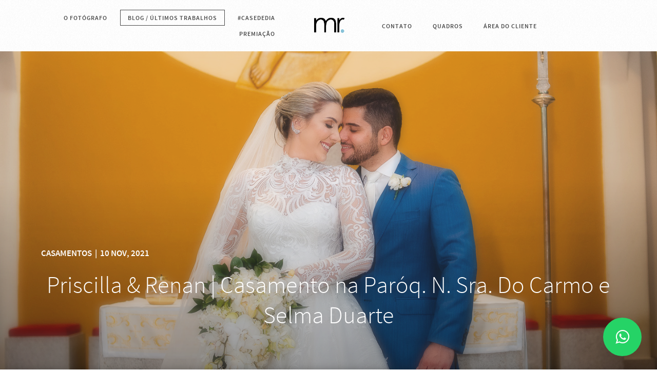

--- FILE ---
content_type: text/html; charset=utf-8
request_url: https://michaelrochafotografia.com/blog/pr-SWD9105
body_size: 14530
content:



<!DOCTYPE html>
<html lang="pt" class="pc">
    <head  prefix="og: http://ogp.me/ns# fb: http://ogp.me/ns/fb# article: http://ogp.me/ns/article#">
        <meta charset="utf-8" />
        <meta http-equiv="X-UA-Compatible" content="chrome=1" />
        <meta name="viewport" content="width=device-width, initial-scale=1, minimum-scale=1, maximum-scale=1, user-scalable=0">

        
        
        <meta name="google-site-verification" content="&lt;google-site-verification=cvrva170O-SIuDgm45Y8cXvUCyGA5PWUMoYCUfBdnsQ/&gt;" />
        
        
        
        
		
        
		
		
		
		

        
        <title>Casamento de Priscilla e Renan</title>
        

        
            



	<meta name="description" content="As melhores fotos do Casamento de Priscilla e Renan que aconteceu na Paróquia Nossa Senhora do Carmo e Santa Teresinha e com recepção no Espaço Selma Duarte" />
    
    
        <meta property="og:title" content="Priscilla &amp; Renan | Casamento na Paróq. N. Sra. Do Carmo e Selma Duarte" />
        <meta property="og:url" content="https://michaelrochafotografia.com/blog/pr-SWD9105" />
        <meta property="og:description" content="As melhores fotos do Casamento de Priscilla e Renan que aconteceu na Paróquia Nossa Senhora do Carmo e Santa Teresinha e com recepção no Espaço Selma Duarte" />
        
        
            
            
                <meta property="og:image" content="https://cdn-sites-images.46graus.com/files/photos/14fcc3b1/b876bf3e-38cd-485b-92e3-6e87647ebaee/priscillarenan_cas-537-768x512.jpg" />
                <meta property="og:image:type" content="image/jpeg" />
                <meta property="og:image:width" content="768" />
                <meta property="og:image:height" content="512" />
            
        
        <meta property="og:type" content="article" />
        
        
        
        <meta property="article:published_time" content="2021-11-10 22:57:03.377000" />
        <meta property="article:modified_time" content="2021-11-10 22:57:03.377000" />
        
        
        
            <meta property="fb:app_id" content="224163931041832" />
        
        
        
        
        
    
    
        <meta name="twitter:domain" content="https://michaelrochafotografia.com" />
        <meta name="twitter:card" content="summary" />
        
        <meta name="twitter:title" content="Priscilla &amp; Renan | Casamento na Paróq. N. Sra. Do Carmo e Selma Duarte" />
        <meta name="twitter:url" content="https://michaelrochafotografia.com/blog/pr-SWD9105" />
        <meta name="twitter:description" content="As melhores fotos do Casamento de Priscilla e Renan que aconteceu na Paróquia Nossa Senhora do Carmo e Santa Teresinha e com recepção no Espaço Selma Duarte" />
        
        
            
                <meta name="twitter:image" content="https://cdn-sites-images.46graus.com/files/photos/14fcc3b1/b876bf3e-38cd-485b-92e3-6e87647ebaee/priscillarenan_cas-537-1440x960.jpg" />
            
            
                <meta name="twitter:image" content="https://cdn-sites-images.46graus.com/files/photos/14fcc3b1/b876bf3e-38cd-485b-92e3-6e87647ebaee/priscillarenan_cas-537-768x512.jpg" />
            
        
        
        
    
    
        
        
        <meta itemprop="name" content="Priscilla &amp; Renan | Casamento na Paróq. N. Sra. Do Carmo e Selma Duarte" />
        <meta itemprop="datePublished" content="2021-11-10 22:57:03.377000" />
        <meta itemprop="dateModified" content="2021-11-10 22:57:03.377000" />
        <meta itemprop="url" content="https://michaelrochafotografia.com/blog/pr-SWD9105" />
        <meta itemprop="description" content="As melhores fotos do Casamento de Priscilla e Renan que aconteceu na Paróquia Nossa Senhora do Carmo e Santa Teresinha e com recepção no Espaço Selma Duarte" />
        
        
            
                <meta itemprop="image" content="https://cdn-sites-images.46graus.com/files/photos/14fcc3b1/b876bf3e-38cd-485b-92e3-6e87647ebaee/priscillarenan_cas-537-1440x960.jpg" />
            
            
                <meta itemprop="image" content="https://cdn-sites-images.46graus.com/files/photos/14fcc3b1/b876bf3e-38cd-485b-92e3-6e87647ebaee/priscillarenan_cas-537-768x512.jpg" />
            
        
    



        


        <link rel="dns-prefetch" href="cdn.46graus.com" />
        <link rel="dns-prefetch" href="cdn-sites-images.46graus.com" />
        <link rel="dns-prefetch" href="cdn-sites-static.46graus.com" />

        <link rel="canonical" href="https://michaelrochafotografia.com/blog/pr-SWD9105/" />
        <link rel="alternate" type="application/rss+xml" title="Blog / Últimos Trabalhos Feed" href="https://michaelrochafotografia.com/blog/feed/" />

        

    
		<!--[if IE]><link rel="shortcut icon" type="image/x-icon" href="//s3-sa-east-1.amazonaws.com/storage.46graus.com/files/icons/21429/favicon-b047a651-9fbd-43fd-8285-b433d2fcc117.ico"/><![endif]-->
		<link rel="icon" href="//s3-sa-east-1.amazonaws.com/storage.46graus.com/files/icons/21429/favicon-b047a651-9fbd-43fd-8285-b433d2fcc117-32x32.ico" sizes="32x32">
		<link rel="icon" href="//s3-sa-east-1.amazonaws.com/storage.46graus.com/files/icons/21429/favicon-b047a651-9fbd-43fd-8285-b433d2fcc117-64x64.ico" sizes="64x64">
		<link rel="icon" href="//s3-sa-east-1.amazonaws.com/storage.46graus.com/files/icons/21429/favicon-b047a651-9fbd-43fd-8285-b433d2fcc117-128x128.ico" sizes="128x128">
		<link rel="icon" href="//s3-sa-east-1.amazonaws.com/storage.46graus.com/files/icons/21429/favicon-b047a651-9fbd-43fd-8285-b433d2fcc117-256x256.ico" sizes="256x256">

		<!-- icon in the highest resolution we need it for -->
		<link rel="icon" href="//s3-sa-east-1.amazonaws.com/storage.46graus.com/files/icons/21429/favicon-b047a651-9fbd-43fd-8285-b433d2fcc117-32x32.png" sizes="32x32">
		<link rel="icon" href="//s3-sa-east-1.amazonaws.com/storage.46graus.com/files/icons/21429/favicon-b047a651-9fbd-43fd-8285-b433d2fcc117-56x56.png" sizes="56x56">
		<link rel="icon" href="//s3-sa-east-1.amazonaws.com/storage.46graus.com/files/icons/21429/favicon-b047a651-9fbd-43fd-8285-b433d2fcc117-144x144.png" sizes="144x144">
		<link rel="icon" href="//s3-sa-east-1.amazonaws.com/storage.46graus.com/files/icons/21429/favicon-b047a651-9fbd-43fd-8285-b433d2fcc117-192x192.png" sizes="192x192">
		<link rel="icon" href="//s3-sa-east-1.amazonaws.com/storage.46graus.com/files/icons/21429/favicon-b047a651-9fbd-43fd-8285-b433d2fcc117-195x195.png" sizes="195x195">
		<link rel="icon" href="//s3-sa-east-1.amazonaws.com/storage.46graus.com/files/icons/21429/favicon-b047a651-9fbd-43fd-8285-b433d2fcc117-196x196.png" sizes="196x196">
		<link rel="icon" href="//s3-sa-east-1.amazonaws.com/storage.46graus.com/files/icons/21429/favicon-b047a651-9fbd-43fd-8285-b433d2fcc117-228x228.png" sizes="228x228">
		<link rel="icon" href="//s3-sa-east-1.amazonaws.com/storage.46graus.com/files/icons/21429/favicon-b047a651-9fbd-43fd-8285-b433d2fcc117-precomposed-196x196.png" sizes="196x196">

		<!-- multiple icons for IE -->
		<meta name="application-name" content="Michael Rocha | Fotografia Casamento | Fotógrafo em Aracaju - Sergipe"/>
		<meta name="msapplication-square70x70logo" content="//s3-sa-east-1.amazonaws.com/storage.46graus.com/files/icons/21429/favicon-b047a651-9fbd-43fd-8285-b433d2fcc117-128x128.png"/>
		<meta name="msapplication-square150x150logo" content="//s3-sa-east-1.amazonaws.com/storage.46graus.com/files/icons/21429/favicon-b047a651-9fbd-43fd-8285-b433d2fcc117-270x270.png"/>
		<link rel="shortcut icon" href="//s3-sa-east-1.amazonaws.com/storage.46graus.com/files/icons/21429/favicon-b047a651-9fbd-43fd-8285-b433d2fcc117-128x128.png" sizes="128x128">
		<link rel="shortcut icon" href="//s3-sa-east-1.amazonaws.com/storage.46graus.com/files/icons/21429/favicon-b047a651-9fbd-43fd-8285-b433d2fcc117-270x270.png" sizes="270x270">
		

		<!-- touch icons -->
		<link rel="apple-touch-icon" href="//s3-sa-east-1.amazonaws.com/storage.46graus.com/files/icons/21429/favicon-b047a651-9fbd-43fd-8285-b433d2fcc117-58x58.png">
		<link rel="apple-touch-icon" href="//s3-sa-east-1.amazonaws.com/storage.46graus.com/files/icons/21429/favicon-b047a651-9fbd-43fd-8285-b433d2fcc117-87x87.png" sizes="87x87">
		<link rel="apple-touch-icon" href="//s3-sa-east-1.amazonaws.com/storage.46graus.com/files/icons/21429/favicon-b047a651-9fbd-43fd-8285-b433d2fcc117-120x120.png" sizes="120x120">
		<link rel="apple-touch-icon" href="//s3-sa-east-1.amazonaws.com/storage.46graus.com/files/icons/21429/favicon-b047a651-9fbd-43fd-8285-b433d2fcc117-152x152.png" sizes="152x152">
		<!-- retina ipad and iphone -->
		<link rel="apple-touch-icon" href="//s3-sa-east-1.amazonaws.com/storage.46graus.com/files/icons/21429/favicon-b047a651-9fbd-43fd-8285-b433d2fcc117-168x168.png" sizes="168x168">
		<link rel="apple-touch-icon" href="//s3-sa-east-1.amazonaws.com/storage.46graus.com/files/icons/21429/favicon-b047a651-9fbd-43fd-8285-b433d2fcc117-180x180.png" sizes="180x180">

		<!-- precomposed icons for iOS -->
		<!-- For non-Retina (@1× display) iPhone, iPod Touch, and Android 2.1+ devices: -->
		<link rel="apple-touch-icon-precomposed" href="//s3-sa-east-1.amazonaws.com/storage.46graus.com/files/icons/21429/favicon-b047a651-9fbd-43fd-8285-b433d2fcc117-precomposed-57x57.png"><!-- 57×57px -->
		<!-- For the iPad mini and the first- and second-generation iPad (@1× display) on iOS ≤ 6: -->
		<link rel="apple-touch-icon-precomposed" sizes="72x72" href="//s3-sa-east-1.amazonaws.com/storage.46graus.com/files/icons/21429/favicon-b047a651-9fbd-43fd-8285-b433d2fcc117-precomposed-72x72.png">
		<!-- For the iPad mini and the first- and second-generation iPad (@1× display) on iOS ≥ 7: -->
		<link rel="apple-touch-icon-precomposed" sizes="76x76" href="//s3-sa-east-1.amazonaws.com/storage.46graus.com/files/icons/21429/favicon-b047a651-9fbd-43fd-8285-b433d2fcc117-precomposed-76x76.png">
		<!-- For iPhone with @2× display running iOS ≤ 6: -->
		<link rel="apple-touch-icon-precomposed" sizes="114x114" href="//s3-sa-east-1.amazonaws.com/storage.46graus.com/files/icons/21429/favicon-b047a651-9fbd-43fd-8285-b433d2fcc117-precomposed-114x114.png">
		<!-- For iPhone with @2× display running iOS ≥ 7: -->
		<link rel="apple-touch-icon-precomposed" sizes="120x120" href="//s3-sa-east-1.amazonaws.com/storage.46graus.com/files/icons/21429/favicon-b047a651-9fbd-43fd-8285-b433d2fcc117-precomposed-120x120.png">
		<!-- For iPad with @2× display running iOS ≤ 6: -->
		<link rel="apple-touch-icon-precomposed" sizes="144x144" href="//s3-sa-east-1.amazonaws.com/storage.46graus.com/files/icons/21429/favicon-b047a651-9fbd-43fd-8285-b433d2fcc117-precomposed-144x144.png">
		<!-- For iPad with @2× display running iOS ≥ 7: -->
		<link rel="apple-touch-icon-precomposed" sizes="152x152" href="//s3-sa-east-1.amazonaws.com/storage.46graus.com/files/icons/21429/favicon-b047a651-9fbd-43fd-8285-b433d2fcc117-precomposed-152x152.png">
		<!-- For iPhone 6 Plus with @3× display: -->
		<link rel="apple-touch-icon-precomposed" sizes="180x180" href="//s3-sa-east-1.amazonaws.com/storage.46graus.com/files/icons/21429/favicon-b047a651-9fbd-43fd-8285-b433d2fcc117-precomposed-180x180.png">

		<!-- Specify a startup image, statusbar color and theme_color-->
		<link rel="apple-touch-startup-image" href="//s3-sa-east-1.amazonaws.com/storage.46graus.com/files/icons/21429/favicon-b047a651-9fbd-43fd-8285-b433d2fcc117-180x180.png">
		<meta name="apple-mobile-web-app-status-bar-style" content="#afafaf">
		<meta name="apple-mobile-web-app-title" content="Michael Rocha | Fotografia Casamento | Fotógrafo em Aracaju - Sergipe">

		<!-- Chrome, Firefox OS and Opera -->
		<meta name="theme-color" content="#ffffff">

		<meta id="ieconfig-link" name="msapplication-config" content="/ieconfig.xml?160520252105441000" />
		<link id="manifest-link" rel="manifest" href="/manifest.json?160520252105441000" />
	

        <link id="menu-position-css-link" rel="stylesheet" media="all" type="text/css" href="//cdn-sites-static.46graus.com/css/menu/top.css?1000" />
        <link id="menu-layout-css-link" rel="stylesheet" media="all" type="text/css" href="//cdn-sites-static.46graus.com/css/menu/top/layout4.css?1000" />
        <link id="menu-linkstyle-css-link" rel="stylesheet" media="all" type="text/css" href="//cdn-sites-static.46graus.com/css/menu/effects/effect7.css?1000" />

        <link rel="stylesheet" media="all" type="text/css" href="//cdn-sites-static.46graus.com/dist/css/styles.css?1000" />

        <link id="dynamic-css-link" rel="stylesheet" media="all" type="text/css" href="/dynamic.css?160520252105441000" />
        <link id="font-css-link" rel="stylesheet" media="all" type="text/css" href="//cdn-sites-static.46graus.com/css/build/fonts/pack1.css?1000" />

        


        
        <script type="text/javascript">
        
            window.ColorScheme = {
                highlight: '#afafaf',
                menu: '#ffffff'
            };
            window.Base = {
                staticUrl: '//cdn-sites-static.46graus.com/',
                staticVersion: '1000',
                address46: 'michaelrochafotografia',
                siteUrl: 'https://michaelrochafotografia.com',
                config: '21429/5/10',
                canProtect: true,
                isFree: false,
                abovePro: true,
                session: ""
            };
            window._sharedData = {
                user_agent: {
                    mobile: false,
                    tablet: false,
                    bot: true
                },
                routes: {
                    generic_form_send: "/generic-form/send/"
                }
            };
            
            if (window.location.protocol.indexOf('https') == -1)
                window.location.href = window.location.href.replace(/^http:/, 'https:');
            
            
        </script>

        
            <script type="text/javascript" src="//cdn.46graus.com/cache/settings/14fcc3b1/44c64c7d-404a-45db-9cf0-e4826134d908_01152026-200115.js"></script>
        

        <script type="text/javascript">
            window._sharedData.page_types = {"Index": 9, "About": 11, "Form": 4, "Grouper": 0, "Text": 3, "PhotoNarrative": 10, "Permalink": 99, "Ecommerce": 13, "Blog": 8, "Opener": 5, "ExternalLink": 7, "Test": 12, "Folder": 1, "Other": 6, "Gallery": 2, "Channel": 14};
        </script>

        


        
	
		<script type="application/ld+json">
		{
    "@context": "http://schema.org",
    "@id": "https://michaelrochafotografia.com/blog/",
    "@type": "WebPage",
    "breadcrumb": {
        "@type": "BreadcrumbList",
        "itemListElement": [
            {
                "@type": "ListItem",
                "item": {
                    "@id": "https://michaelrochafotografia.com/blog/",
                    "image": null,
                    "name": "Blog / \u00daltimos Trabalhos",
                    "url": "https://michaelrochafotografia.com/blog/"
                },
                "position": 1
            }
        ]
    },
    "description": "Vem ver os Casamentos e Ensaios mais lindos que j\u00e1 fotografei pelo Brasil.",
    "image": null,
    "name": "Blog / \u00daltimos Trabalhos",
    "url": "https://michaelrochafotografia.com/blog/"
}
		</script>
	
	
		<script type="application/ld+json">
		{
  "@context": "http://schema.org",
  "@id": "https://michaelrochafotografia.com",
  "@type": "LocalBusiness",
  "address": {
    "@type": "PostalAddress",
    "addressCountry": "Brasil",
    "addressLocality": "Aracaju",
    "addressRegion": "Sergipe",
    "postalCode": "49020-080",
    "streetAddress": null
  },
  "description": "Que bom que voc\u00ea est\u00e1 aqui! Aproveita pra ver os casamentos e ensaios mais lindos que j\u00e1 fotografei aqui em Aracaju e em todo o Brasil!",
  "email": "contato@michaelrochafotografia.com",
  "image": "//cdn-sites-images.46graus.com/files/photos/14fcc3b1/50cc615b-a968-419a-9c58-810cf427d1d2/amandaadalico-casamento-blog-24-2048x1365.jpg",
  "logo": null,
  "name": "Michael Rocha Fotografia",
  "photos": [
    "//cdn-sites-images.46graus.com/files/photos/14fcc3b1/40077563-1b8a-404d-9f76-7c80d3a7d134/amandaadalico-casamento-blog-59-2048x1365.jpg",
    "//cdn-sites-images.46graus.com/files/photos/14fcc3b1/5aeafaba-0bd1-4f64-b57c-74eac1560933/erikajulio-precasamento-31-1300x867.jpg",
    "//cdn-sites-images.46graus.com/files/photos/14fcc3b1/c51f302f-089b-42f3-a0a0-2edc3dca9335/alinediego-casamento-blog-23-1389x2080.jpg"
  ],
  "sameAs": [
    "www.facebook.com/MichaelRochaFotografia",
    "www.instagram.com/rochamichael"
  ],
  "telephone": "79 99191-6475",
  "url": "https://michaelrochafotografia.com"
}
		</script>
	


        

        
            <script type='text/javascript'>
  window.smartlook||(function(d) {
    var o=smartlook=function(){ o.api.push(arguments)},h=d.getElementsByTagName('head')[0];
    var c=d.createElement('script');o.api=new Array();c.async=true;c.type='text/javascript';
    c.charset='utf-8';c.src='https://rec.smartlook.com/recorder.js';h.appendChild(c);
    })(document);
    smartlook('init', 'f9b6a3e190d414c11fabb1a5b2d358caf38b3052');
</script>

<!-- Facebook Pixel Code -->
<script>
!function(f,b,e,v,n,t,s){if(f.fbq)return;n=f.fbq=function(){n.callMethod?
n.callMethod.apply(n,arguments):n.queue.push(arguments)};if(!f._fbq)f._fbq=n;
n.push=n;n.loaded=!0;n.version='2.0';n.queue=[];t=b.createElement(e);t.async=!0;
t.src=v;s=b.getElementsByTagName(e)[0];s.parentNode.insertBefore(t,s)}(window,
document,'script','https://connect.facebook.net/en_US/fbevents.js');
fbq('init', '772783606192408'); // Insert your pixel ID here.
fbq('track', 'PageView');
</script>
<noscript><img height="1" width="1" style="display:none"
src="https://www.facebook.com/tr?id=772783606192408&ev=PageView&noscript=1"
/></noscript>
<!-- DO NOT MODIFY -->
<!-- End Facebook Pixel Code -->

<!-- Google Tag Manager -->
<script>(function(w,d,s,l,i){w[l]=w[l]||[];w[l].push({'gtm.start':
new Date().getTime(),event:'gtm.js'});var f=d.getElementsByTagName(s)[0],
j=d.createElement(s),dl=l!='dataLayer'?'&l='+l:'';j.async=true;j.src=
'https://www.googletagmanager.com/gtm.js?id='+i+dl;f.parentNode.insertBefore(j,f);
})(window,document,'script','dataLayer','GTM-MQXGQSQX');</script>
<!-- End Google Tag Manager -->

            
        
    </head>
    <body class="font-pack1 menu-layout4 menu-small menu-effect7 menualign-right menu-top icon-type6 margin-small2 header-full">
        <div id="root"></div>
        <div id="modal"></div>

        

        
            <script type="text/javascript">
                window._sharedData.page = {
                    authenticated: true,
                    absoluteUri: "https://michaelrochafotografia.com/blog/pr-SWD9105",
                    referer: "",
                    host: "michaelrochafotografia.com",
                    loginUrl: "/login/",
                };
            </script>

            
            <script type="text/javascript">
                window._sharedData.page.data = {"requires_password": false, "seo_title": "", "page_type": 14, "title": "Blog / \u00daltimos Trabalhos", "seo_description": "Vem ver os Casamentos e Ensaios mais lindos que j\u00e1 fotografei pelo Brasil.", "id": "b868df52-2bdd-41bf-b8e0-f880d080c24e", "seo_keywords": "", "slug": "blog/"};
                window._sharedData.page.categories_list = [{"article_cover": {"category": null, "license": null, "permalink": "/permalink/833462f0-847c-4a2f-b223-fe228d4e540b/nanatarciso_cas-705.jpg", "description": "", "exif": {"DateTaken": "2025:02:08 18:11:46.231-03:00", "FocalLength": "35 mm", "Lens": "35mm F1.4 DG HSM | Art 012", "ISO": "640", "Aperture": "1.8", "ShutterSpeed": "1/160", "CameraModel": "ILCE-7M4"}, "title": "", "extra": null, "media": {"mimetype": "image/jpeg", "original_resolution": {"width": 4437, "height": 2958}, "original_filesize": null, "available_resolutions": [{"url": "//cdn-sites-images.46graus.com/files/photos/14fcc3b1/d0e15194-993e-4c50-b250-e5059766b95e/nanatarciso_cas-705-2560x1706.jpg", "width": 2560, "height": 1706}, {"url": "//cdn-sites-images.46graus.com/files/photos/14fcc3b1/d0e15194-993e-4c50-b250-e5059766b95e/nanatarciso_cas-705-1920x1280.jpg", "width": 1920, "height": 1280}, {"url": "//cdn-sites-images.46graus.com/files/photos/14fcc3b1/d0e15194-993e-4c50-b250-e5059766b95e/nanatarciso_cas-705-1440x960.jpg", "width": 1440, "height": 960}, {"url": "//cdn-sites-images.46graus.com/files/photos/14fcc3b1/d0e15194-993e-4c50-b250-e5059766b95e/nanatarciso_cas-705-1024x682.jpg", "width": 1024, "height": 682}, {"url": "//cdn-sites-images.46graus.com/files/photos/14fcc3b1/d0e15194-993e-4c50-b250-e5059766b95e/nanatarciso_cas-705-768x512.jpg", "width": 768, "height": 512}, {"url": "//cdn-sites-images.46graus.com/files/photos/14fcc3b1/d0e15194-993e-4c50-b250-e5059766b95e/nanatarciso_cas-705-256x170.jpg", "width": 256, "height": 170}], "original_filename": "NanaTarciso_CAS-705.jpg", "id": "d0e15194-993e-4c50-b250-e5059766b95e"}, "display_order": 0, "tags": {}, "focal_point_x": 0.5340476190476191, "focal_point_y": 0.8546428571428571, "highlight": false, "other_category": "", "description_alt": null, "keywords": "", "media_type": 1, "created_at": 1739492071, "id": "833462f0-847c-4a2f-b223-fe228d4e540b"}, "slug": "casamentos", "display_order": 0, "id": "23a57e96-1275-44f0-af21-4733b71d345a", "name": "Casamentos"}, {"article_cover": {"category": null, "license": null, "permalink": "/permalink/66c2dc85-5174-4a15-94d1-2d15a1509af4/nathaliabruno_pre-2.jpg", "description": "", "exif": {"DateTaken": "2024:09:29", "FocalLength": "35 mm", "Lens": "35mm F1.4 DG HSM | Art 012", "ISO": "125", "Aperture": "1.8", "ShutterSpeed": "1/500", "CameraModel": "ILCE-7M4"}, "title": "", "extra": null, "media": {"mimetype": "image/jpeg", "original_resolution": {"width": 7008, "height": 4672}, "original_filesize": null, "available_resolutions": [{"url": "//cdn-sites-images.46graus.com/files/photos/14fcc3b1/11f1b0f8-8e56-484e-830f-9bab35d3f50f/nathaliabruno_pre-2-2560x1706.jpg", "width": 2560, "height": 1706}, {"url": "//cdn-sites-images.46graus.com/files/photos/14fcc3b1/11f1b0f8-8e56-484e-830f-9bab35d3f50f/nathaliabruno_pre-2-1920x1280.jpg", "width": 1920, "height": 1280}, {"url": "//cdn-sites-images.46graus.com/files/photos/14fcc3b1/11f1b0f8-8e56-484e-830f-9bab35d3f50f/nathaliabruno_pre-2-1440x960.jpg", "width": 1440, "height": 960}, {"url": "//cdn-sites-images.46graus.com/files/photos/14fcc3b1/11f1b0f8-8e56-484e-830f-9bab35d3f50f/nathaliabruno_pre-2-1024x682.jpg", "width": 1024, "height": 682}, {"url": "//cdn-sites-images.46graus.com/files/photos/14fcc3b1/11f1b0f8-8e56-484e-830f-9bab35d3f50f/nathaliabruno_pre-2-768x512.jpg", "width": 768, "height": 512}, {"url": "//cdn-sites-images.46graus.com/files/photos/14fcc3b1/11f1b0f8-8e56-484e-830f-9bab35d3f50f/nathaliabruno_pre-2-256x170.jpg", "width": 256, "height": 170}], "original_filename": "NathaliaBruno_PRE-2.jpg", "id": "11f1b0f8-8e56-484e-830f-9bab35d3f50f"}, "display_order": 0, "tags": {}, "focal_point_x": 0.7840476190476191, "focal_point_y": 0.12964285714285717, "highlight": false, "other_category": "", "description_alt": null, "keywords": "", "media_type": 1, "created_at": 1736861761, "id": "66c2dc85-5174-4a15-94d1-2d15a1509af4"}, "slug": "pre-casamento", "display_order": 0, "id": "fd48af47-2186-4ce4-b658-25120d3a9bf1", "name": "Pr\u00e9-Casamento"}, {"article_cover": {"category": null, "license": null, "permalink": "/permalink/6479ad4a-ad71-4f6f-9ee4-3a27db86934c/camillaguilherme-catamara-2.jpg", "description": "", "exif": {"DateTaken": "2018:11:15 14:46:58-03:00", "FocalLength": "35 mm", "Lens": "SAMYANG AF 35mm F1.4", "ISO": "50", "Aperture": "3.2", "ShutterSpeed": "1/800", "CameraModel": "ILCE-7M3"}, "title": "", "extra": null, "media": {"mimetype": "image/jpeg", "original_resolution": {"width": 2048, "height": 1365}, "original_filesize": null, "available_resolutions": [{"url": "//cdn-sites-images.46graus.com/files/photos/14fcc3b1/2f61f140-dab7-4428-98d3-4178fac80805/camillaguilherme-catamara-2-2048x1365.jpg", "width": 2048, "height": 1365}, {"url": "//cdn-sites-images.46graus.com/files/photos/14fcc3b1/2f61f140-dab7-4428-98d3-4178fac80805/camillaguilherme-catamara-2-1920x1279.jpg", "width": 1920, "height": 1279}, {"url": "//cdn-sites-images.46graus.com/files/photos/14fcc3b1/2f61f140-dab7-4428-98d3-4178fac80805/camillaguilherme-catamara-2-1440x959.jpg", "width": 1440, "height": 959}, {"url": "//cdn-sites-images.46graus.com/files/photos/14fcc3b1/2f61f140-dab7-4428-98d3-4178fac80805/camillaguilherme-catamara-2-1024x682.jpg", "width": 1024, "height": 682}, {"url": "//cdn-sites-images.46graus.com/files/photos/14fcc3b1/2f61f140-dab7-4428-98d3-4178fac80805/camillaguilherme-catamara-2-768x511.jpg", "width": 768, "height": 511}, {"url": "//cdn-sites-images.46graus.com/files/photos/14fcc3b1/2f61f140-dab7-4428-98d3-4178fac80805/camillaguilherme-catamara-2-256x170.jpg", "width": 256, "height": 170}], "original_filename": "CamillaGuilherme-Catamara-2.jpg", "id": "2f61f140-dab7-4428-98d3-4178fac80805"}, "display_order": 0, "tags": {}, "focal_point_x": 0.5340476190476191, "focal_point_y": 0.006273413474979117, "highlight": false, "other_category": "", "description_alt": null, "keywords": "", "media_type": 1, "created_at": 1542403372, "id": "6479ad4a-ad71-4f6f-9ee4-3a27db86934c"}, "slug": "destination-wedding", "display_order": 1, "id": "ad79f418-8517-46ab-8bf7-fdb7d0c34de0", "name": "Destination Wedding"}, {"article_cover": {"category": null, "license": null, "permalink": "/permalink/483b83d4-9f1b-444a-a1ce-cc8db357da67/renatavinicius-vestido-24.jpg", "description": "", "exif": {"DateTaken": "2018:08:29 11:55:08-03:00", "FocalLength": "35 mm", "Lens": "SAMYANG AF 35mm F1.4", "ISO": "320", "Aperture": "2.0", "ShutterSpeed": "1/400", "CameraModel": "ILCE-7M3"}, "title": "", "extra": null, "media": {"mimetype": "image/jpeg", "original_resolution": {"width": 1365, "height": 2048}, "original_filesize": null, "available_resolutions": [{"url": "//cdn-sites-images.46graus.com/files/photos/14fcc3b1/1ceaef11-52b5-4fe7-a8d4-6c4d48940230/renatavinicius-vestido-24-1365x2048.jpg", "width": 1365, "height": 2048}, {"url": "//cdn-sites-images.46graus.com/files/photos/14fcc3b1/1ceaef11-52b5-4fe7-a8d4-6c4d48940230/renatavinicius-vestido-24-1279x1920.jpg", "width": 1279, "height": 1920}, {"url": "//cdn-sites-images.46graus.com/files/photos/14fcc3b1/1ceaef11-52b5-4fe7-a8d4-6c4d48940230/renatavinicius-vestido-24-959x1440.jpg", "width": 959, "height": 1440}, {"url": "//cdn-sites-images.46graus.com/files/photos/14fcc3b1/1ceaef11-52b5-4fe7-a8d4-6c4d48940230/renatavinicius-vestido-24-682x1024.jpg", "width": 682, "height": 1024}, {"url": "//cdn-sites-images.46graus.com/files/photos/14fcc3b1/1ceaef11-52b5-4fe7-a8d4-6c4d48940230/renatavinicius-vestido-24-511x768.jpg", "width": 511, "height": 768}, {"url": "//cdn-sites-images.46graus.com/files/photos/14fcc3b1/1ceaef11-52b5-4fe7-a8d4-6c4d48940230/renatavinicius-vestido-24-170x256.jpg", "width": 170, "height": 256}], "original_filename": "RenataVinicius-Vestido-24.jpg", "id": "1ceaef11-52b5-4fe7-a8d4-6c4d48940230"}, "display_order": 0, "tags": {}, "focal_point_x": 0.5509444844989186, "focal_point_y": 0.8586842105263157, "highlight": false, "other_category": "", "description_alt": null, "keywords": "", "media_type": 1, "created_at": 1535755264, "id": "483b83d4-9f1b-444a-a1ce-cc8db357da67"}, "slug": "asuahistoria", "display_order": 14, "id": "e54cf7d4-02a5-49fb-b725-655fdccb7151", "name": "#ASuaHist\u00f3ria"}, {"article_cover": {"category": null, "license": null, "permalink": "/permalink/6243d5ec-f5af-48e1-98a3-4bcf738fc4e5/5d_21559.jpg", "description": "", "exif": {"DateTaken": "2018:06:23 23:57:25.02-03:00", "FocalLength": "35 mm", "Lens": "35mm", "ISO": "2500", "Aperture": "2.8", "ShutterSpeed": "1/200", "CameraModel": "Canon EOS 5D Mark III"}, "title": "", "extra": null, "media": {"mimetype": "image/jpeg", "original_resolution": {"width": 2048, "height": 1365}, "original_filesize": null, "available_resolutions": [{"url": "//cdn-sites-images.46graus.com/files/photos/14fcc3b1/fba49393-7f2c-483d-9587-6bc368174e30/5d_21559-2048x1365.jpg", "width": 2048, "height": 1365}, {"url": "//cdn-sites-images.46graus.com/files/photos/14fcc3b1/fba49393-7f2c-483d-9587-6bc368174e30/5d_21559-1920x1279.jpg", "width": 1920, "height": 1279}, {"url": "//cdn-sites-images.46graus.com/files/photos/14fcc3b1/fba49393-7f2c-483d-9587-6bc368174e30/5d_21559-1440x959.jpg", "width": 1440, "height": 959}, {"url": "//cdn-sites-images.46graus.com/files/photos/14fcc3b1/fba49393-7f2c-483d-9587-6bc368174e30/5d_21559-1024x682.jpg", "width": 1024, "height": 682}, {"url": "//cdn-sites-images.46graus.com/files/photos/14fcc3b1/fba49393-7f2c-483d-9587-6bc368174e30/5d_21559-768x511.jpg", "width": 768, "height": 511}, {"url": "//cdn-sites-images.46graus.com/files/photos/14fcc3b1/fba49393-7f2c-483d-9587-6bc368174e30/5d_21559-256x170.jpg", "width": 256, "height": 170}], "original_filename": "5D_21559.jpg", "id": "fba49393-7f2c-483d-9587-6bc368174e30"}, "display_order": 0, "tags": {}, "focal_point_x": 0.33642857142857147, "focal_point_y": 0.6289180877830585, "highlight": false, "other_category": "", "description_alt": null, "keywords": "", "media_type": 1, "created_at": 1529944351, "id": "6243d5ec-f5af-48e1-98a3-4bcf738fc4e5"}, "slug": "noivado", "display_order": 0, "id": "b0faa173-c8b5-4802-a13c-83177cbd7bee", "name": "Noivado"}, {"article_cover": {"category": null, "license": null, "permalink": "/permalink/ca963bc6-6d0b-4587-94c6-352244c76c94/felipinho-01ano-303.jpg", "description": "", "exif": {}, "title": "", "extra": {}, "media": {"mimetype": "image/jpeg", "original_resolution": {"width": 2048, "height": 1365}, "original_filesize": null, "available_resolutions": [{"url": "//cdn-sites-images.46graus.com/files/blog/21429/c4a68172-f0ea-491f-ae8d-2ddd47c01fbd/1300_e5879680-1f87-4a4f-b5b2-b83b2dc5f355.jpg", "width": 2048, "height": 1365}, {"url": "//cdn-sites-images.46graus.com/files/blog/21429/c4a68172-f0ea-491f-ae8d-2ddd47c01fbd/1300_e5879680-1f87-4a4f-b5b2-b83b2dc5f355.jpg", "width": 1300, "height": 866}, {"url": "//cdn-sites-images.46graus.com/files/blog/21429/c4a68172-f0ea-491f-ae8d-2ddd47c01fbd/900_e5879680-1f87-4a4f-b5b2-b83b2dc5f355.jpg", "width": 900, "height": 599}, {"url": "//cdn-sites-images.46graus.com/files/blog/21429/c4a68172-f0ea-491f-ae8d-2ddd47c01fbd/300_e5879680-1f87-4a4f-b5b2-b83b2dc5f355.jpg", "width": 300, "height": 199}], "original_filename": "Felipinho-01Ano-303", "id": "69ad8962-3baf-4c50-ad38-0da55563b1bc"}, "display_order": 9, "tags": "", "focal_point_x": 0.5, "focal_point_y": 0.5, "highlight": false, "other_category": "", "description_alt": null, "keywords": "", "media_type": 1, "created_at": 1529331865, "id": "ca963bc6-6d0b-4587-94c6-352244c76c94"}, "slug": "festa-infantil", "display_order": 0, "id": "79ba59eb-913c-49ba-986f-92a532f30f0c", "name": "Festa Infantil"}, {"article_cover": {"category": null, "license": null, "permalink": "/permalink/0c58bba9-1e24-4f4d-9cb3-2356673fd799/juliacarvalho-15anos-9.jpg", "description": "", "exif": {}, "title": "", "extra": {}, "media": {"mimetype": "image/jpeg", "original_resolution": {"width": 2048, "height": 1365}, "original_filesize": null, "available_resolutions": [{"url": "//cdn-sites-images.46graus.com/files/blog/21429/d6e0f884-bf55-4c09-a256-1d9166d3e3cc/1300_db4fbc9d-2000-4143-9276-2f86cf6e2791.jpg", "width": 2048, "height": 1365}, {"url": "//cdn-sites-images.46graus.com/files/blog/21429/d6e0f884-bf55-4c09-a256-1d9166d3e3cc/1300_db4fbc9d-2000-4143-9276-2f86cf6e2791.jpg", "width": 1300, "height": 866}, {"url": "//cdn-sites-images.46graus.com/files/blog/21429/d6e0f884-bf55-4c09-a256-1d9166d3e3cc/900_db4fbc9d-2000-4143-9276-2f86cf6e2791.jpg", "width": 900, "height": 599}, {"url": "//cdn-sites-images.46graus.com/files/blog/21429/d6e0f884-bf55-4c09-a256-1d9166d3e3cc/300_db4fbc9d-2000-4143-9276-2f86cf6e2791.jpg", "width": 300, "height": 199}], "original_filename": "JuliaCarvalho-15Anos-9", "id": "dbb30596-ea54-4b3b-8871-715bc602613c"}, "display_order": 0, "tags": "", "focal_point_x": 0.5, "focal_point_y": 0.5, "highlight": false, "other_category": "", "description_alt": null, "keywords": "", "media_type": 1, "created_at": 1529331876, "id": "0c58bba9-1e24-4f4d-9cb3-2356673fd799"}, "slug": "15-anos", "display_order": 0, "id": "55cadc63-c8a6-40e8-9ca9-04cd94d1f58c", "name": "15 Anos"}, {"article_cover": {"category": null, "license": null, "permalink": "/permalink/05dab90f-b6e1-4866-b2f8-e2bbfc1772db/felipe-batizado-266.jpg", "description": "", "exif": {}, "title": "", "extra": {}, "media": {"mimetype": "image/jpeg", "original_resolution": {"width": 2048, "height": 1365}, "original_filesize": null, "available_resolutions": [{"url": "//cdn.46graus.com/files/blog/21429/2031b19f-4c0c-48a7-ae11-f54bcf50690c/1300_96cbe15a-0362-46e4-87bb-064728a674e4.jpg", "width": 2048, "height": 1365}, {"url": "//cdn.46graus.com/files/blog/21429/2031b19f-4c0c-48a7-ae11-f54bcf50690c/1300_96cbe15a-0362-46e4-87bb-064728a674e4.jpg", "width": 1300, "height": 866}, {"url": "//cdn.46graus.com/files/blog/21429/2031b19f-4c0c-48a7-ae11-f54bcf50690c/900_96cbe15a-0362-46e4-87bb-064728a674e4.jpg", "width": 900, "height": 599}, {"url": "//cdn.46graus.com/files/blog/21429/2031b19f-4c0c-48a7-ae11-f54bcf50690c/300_96cbe15a-0362-46e4-87bb-064728a674e4.jpg", "width": 300, "height": 199}], "original_filename": "Felipe-Batizado-266", "id": "1a2ae19c-908e-4e09-afdc-3f479008fb24"}, "display_order": 27, "tags": "", "focal_point_x": 0.5, "focal_point_y": 0.5, "highlight": false, "other_category": "", "description_alt": null, "keywords": "", "media_type": 1, "created_at": 1529331768, "id": "05dab90f-b6e1-4866-b2f8-e2bbfc1772db"}, "slug": "batizado", "display_order": 0, "id": "d5d4a82f-d9c7-4c25-949e-47eb2332d111", "name": "Batizado"}, {"article_cover": {"category": null, "license": null, "permalink": "/permalink/bb83b110-d779-4d5a-8521-78474ba31888/maysaaragao-32.jpg", "description": "", "exif": {}, "title": "", "extra": {}, "media": {"mimetype": "image/jpeg", "original_resolution": {"width": 2080, "height": 1387}, "original_filesize": null, "available_resolutions": [{"url": "//cdn.46graus.com/files/blog/21429/7b36d6a2-b8aa-40da-a632-edaec6dfa392/1300_d74f81b9-2278-4d42-a2ac-282e7d59d6d1.jpg", "width": 2080, "height": 1387}, {"url": "//cdn.46graus.com/files/blog/21429/7b36d6a2-b8aa-40da-a632-edaec6dfa392/1300_d74f81b9-2278-4d42-a2ac-282e7d59d6d1.jpg", "width": 1300, "height": 866}, {"url": "//cdn.46graus.com/files/blog/21429/7b36d6a2-b8aa-40da-a632-edaec6dfa392/900_d74f81b9-2278-4d42-a2ac-282e7d59d6d1.jpg", "width": 900, "height": 600}, {"url": "//cdn.46graus.com/files/blog/21429/7b36d6a2-b8aa-40da-a632-edaec6dfa392/300_d74f81b9-2278-4d42-a2ac-282e7d59d6d1.jpg", "width": 300, "height": 200}], "original_filename": "MaysaAragao-32", "id": "50c4f048-5664-42d5-a894-6d44d69a3d55"}, "display_order": 16, "tags": "", "focal_point_x": 0.5, "focal_point_y": 0.0, "highlight": false, "other_category": "", "description_alt": null, "keywords": "", "media_type": 1, "created_at": 1529331818, "id": "bb83b110-d779-4d5a-8521-78474ba31888"}, "slug": "retratos", "display_order": 0, "id": "2d680e51-f46a-4377-aac7-844f2cd4a159", "name": "Retratos"}, {"article_cover": {"category": null, "license": null, "permalink": "/permalink/d1fa80dc-c98e-43e3-8cde-1e2950cc6d64/formatura-nutricao-10.jpg", "description": "", "exif": {}, "title": "", "extra": {}, "media": {"mimetype": "image/jpeg", "original_resolution": {"width": 1300, "height": 867}, "original_filesize": null, "available_resolutions": [{"url": "//cdn.46graus.com/files/blog/21429/02a24817-7956-4e9a-b280-6b12711ec818/1300_e419b82b-0aed-41a4-a106-1da71eb6fd02.jpg", "width": 1300, "height": 867}, {"url": "//cdn.46graus.com/files/blog/21429/02a24817-7956-4e9a-b280-6b12711ec818/1300_e419b82b-0aed-41a4-a106-1da71eb6fd02.jpg", "width": 1300, "height": 867}, {"url": "//cdn.46graus.com/files/blog/21429/02a24817-7956-4e9a-b280-6b12711ec818/900_e419b82b-0aed-41a4-a106-1da71eb6fd02.jpg", "width": 900, "height": 600}, {"url": "//cdn.46graus.com/files/blog/21429/02a24817-7956-4e9a-b280-6b12711ec818/300_e419b82b-0aed-41a4-a106-1da71eb6fd02.jpg", "width": 300, "height": 200}], "original_filename": "formatura-nutricao-10", "id": "df8bdd37-ea34-464f-95c8-3dd1722c3ebe"}, "display_order": 8, "tags": "", "focal_point_x": 0.5, "focal_point_y": 0.5, "highlight": false, "other_category": "", "description_alt": null, "keywords": "", "media_type": 1, "created_at": 1529331755, "id": "d1fa80dc-c98e-43e3-8cde-1e2950cc6d64"}, "slug": "formatura", "display_order": 0, "id": "3603beaf-6dae-4a06-8778-02f3734facf7", "name": "Formatura"}, {"article_cover": {"category": null, "license": null, "permalink": "/permalink/410d4644-3fdb-445a-8152-8bf190a1fa53/luanaandra-familia-28.jpg", "description": "", "exif": {}, "title": "", "extra": {}, "media": {"mimetype": "image/jpeg", "original_resolution": {"width": 1200, "height": 800}, "original_filesize": null, "available_resolutions": [{"url": "//cdn.46graus.com/files/blog/21429/9456b5ec-8244-4bf9-848f-4f8eda7755a2/1300_d7174154-078b-49a1-9fa6-06ca5eba3268.jpg", "width": 1200, "height": 800}, {"url": "//cdn.46graus.com/files/blog/21429/9456b5ec-8244-4bf9-848f-4f8eda7755a2/900_d7174154-078b-49a1-9fa6-06ca5eba3268.jpg", "width": 900, "height": 600}, {"url": "//cdn.46graus.com/files/blog/21429/9456b5ec-8244-4bf9-848f-4f8eda7755a2/300_d7174154-078b-49a1-9fa6-06ca5eba3268.jpg", "width": 300, "height": 200}], "original_filename": "LuanaAndra-Familia-28", "id": "4d980fce-b227-4276-b4e3-f43c8bf2aa55"}, "display_order": 12, "tags": "", "focal_point_x": 0.5, "focal_point_y": 0.5, "highlight": false, "other_category": "", "description_alt": null, "keywords": "", "media_type": 1, "created_at": 1529331835, "id": "410d4644-3fdb-445a-8152-8bf190a1fa53"}, "slug": "familias", "display_order": 0, "id": "53522de3-36bc-421a-a5a5-cf2d4eb9608d", "name": "Fam\u00edlias"}, {"article_cover": {"category": null, "license": null, "permalink": "/permalink/8a09c2ce-3b0d-4f8a-a7e6-2d6f84b3163c/laistales-trashthedress-17.jpg", "description": "", "exif": {}, "title": "", "extra": {}, "media": {"mimetype": "image/jpeg", "original_resolution": {"width": 2080, "height": 1387}, "original_filesize": null, "available_resolutions": [{"url": "//cdn.46graus.com/files/blog/21429/500eccb5-72b9-429a-9f04-a248c8032cce/1300_d911ab4c-4b97-4ffd-a744-e4875da84870.jpg", "width": 2080, "height": 1387}, {"url": "//cdn.46graus.com/files/blog/21429/500eccb5-72b9-429a-9f04-a248c8032cce/1300_d911ab4c-4b97-4ffd-a744-e4875da84870.jpg", "width": 1300, "height": 866}, {"url": "//cdn.46graus.com/files/blog/21429/500eccb5-72b9-429a-9f04-a248c8032cce/900_d911ab4c-4b97-4ffd-a744-e4875da84870.jpg", "width": 900, "height": 600}, {"url": "//cdn.46graus.com/files/blog/21429/500eccb5-72b9-429a-9f04-a248c8032cce/300_d911ab4c-4b97-4ffd-a744-e4875da84870.jpg", "width": 300, "height": 200}], "original_filename": "LaisTales-TrashTheDress-17", "id": "34372114-6285-4006-8e3b-61a63977b170"}, "display_order": 9, "tags": "", "focal_point_x": 0.33, "focal_point_y": 0.66, "highlight": false, "other_category": "", "description_alt": null, "keywords": "", "media_type": 1, "created_at": 1529331789, "id": "8a09c2ce-3b0d-4f8a-a7e6-2d6f84b3163c"}, "slug": "trash-the-dress", "display_order": 0, "id": "167c86b9-6de7-4126-8766-3d853fc47429", "name": "Trash The Dress"}, {"article_cover": {"category": null, "license": null, "permalink": "/permalink/fa9a96b7-559a-4122-b870-67709f3717b7/blog-29.jpg", "description": "", "exif": {}, "title": "", "extra": {}, "media": {"mimetype": "image/jpeg", "original_resolution": {"width": 1800, "height": 1200}, "original_filesize": null, "available_resolutions": [{"url": "//cdn.46graus.com/files/blog/21429/8618b467-4f5e-4743-98f8-51e5daef1ce3/1300_f91a001e-7e4c-42e0-b7cc-d1bc874d5ed6.jpg", "width": 1800, "height": 1200}, {"url": "//cdn.46graus.com/files/blog/21429/8618b467-4f5e-4743-98f8-51e5daef1ce3/1300_f91a001e-7e4c-42e0-b7cc-d1bc874d5ed6.jpg", "width": 1300, "height": 866}, {"url": "//cdn.46graus.com/files/blog/21429/8618b467-4f5e-4743-98f8-51e5daef1ce3/900_f91a001e-7e4c-42e0-b7cc-d1bc874d5ed6.jpg", "width": 900, "height": 600}, {"url": "//cdn.46graus.com/files/blog/21429/8618b467-4f5e-4743-98f8-51e5daef1ce3/300_f91a001e-7e4c-42e0-b7cc-d1bc874d5ed6.jpg", "width": 300, "height": 200}], "original_filename": "blog-29", "id": "1429ee58-5011-43da-a67c-e523248037d8"}, "display_order": 28, "tags": "", "focal_point_x": 0.5, "focal_point_y": 0.5, "highlight": false, "other_category": "", "description_alt": null, "keywords": "", "media_type": 1, "created_at": 1529331824, "id": "fa9a96b7-559a-4122-b870-67709f3717b7"}, "slug": "50-anos", "display_order": 0, "id": "4b3e3d0b-96e7-4330-8752-a859850f0373", "name": "50 Anos"}, {"article_cover": {"category": null, "license": null, "permalink": "/permalink/fe179b82-0c8a-490b-ae5a-9a63a58bf53c/grafinas-11.jpg", "description": "", "exif": {}, "title": "", "extra": {}, "media": {"mimetype": "image/jpeg", "original_resolution": {"width": 2080, "height": 1387}, "original_filesize": null, "available_resolutions": [{"url": "//cdn.46graus.com/files/blog/21429/047082c1-68d4-4800-8fdd-a0617fb6f20f/1300_f010db14-86cb-495a-8dbe-2b522d3af050.jpg", "width": 2080, "height": 1387}, {"url": "//cdn.46graus.com/files/blog/21429/047082c1-68d4-4800-8fdd-a0617fb6f20f/1300_f010db14-86cb-495a-8dbe-2b522d3af050.jpg", "width": 1300, "height": 866}, {"url": "//cdn.46graus.com/files/blog/21429/047082c1-68d4-4800-8fdd-a0617fb6f20f/900_f010db14-86cb-495a-8dbe-2b522d3af050.jpg", "width": 900, "height": 600}, {"url": "//cdn.46graus.com/files/blog/21429/047082c1-68d4-4800-8fdd-a0617fb6f20f/300_f010db14-86cb-495a-8dbe-2b522d3af050.jpg", "width": 300, "height": 200}], "original_filename": "GraFinas-11", "id": "ba5e2b4e-a80b-48f4-a9a2-4efdd5341b1a"}, "display_order": 12, "tags": "", "focal_point_x": 0.5, "focal_point_y": 0.5, "highlight": false, "other_category": "", "description_alt": null, "keywords": "", "media_type": 1, "created_at": 1529331755, "id": "fe179b82-0c8a-490b-ae5a-9a63a58bf53c"}, "slug": "editorial", "display_order": 0, "id": "4de09e26-4696-49a4-bee9-4be36b08142b", "name": "Editorial"}];
                window._sharedData.page.article_list = [{"code": "TER9281", "published_at": "20 mai, 2025", "content_type": 0, "content_type_human": "Artigo", "id": "5ff015fd-cb9e-4dcb-bbb8-aa457c15002e", "category": null, "first_article_text": null, "stats": {"claps": 0, "comments": 0}, "title": "Gaby \u0026 Georg | Casamento no Matapu\u00e3", "cover": {"category": null, "license": null, "permalink": "/permalink/bd9d3a7c-3295-421d-bfaf-5f7588dedd18/gabigeorg_cas-876.jpg", "description": "", "exif": {"DateTaken": "2025:02:22", "FocalLength": "35 mm", "Lens": "35mm F1.4 DG DN | Art 021", "ISO": "500", "Aperture": "2.2", "ShutterSpeed": "1/80", "CameraModel": "ILCE-7M3"}, "title": "", "extra": null, "media": {"mimetype": "image/jpeg", "original_resolution": {"width": 3932, "height": 5898}, "original_filesize": null, "available_resolutions": [{"url": "//cdn-sites-images.46graus.com/files/photos/14fcc3b1/f259f159-5183-45c3-b7d5-cf3cc013053e/gabigeorg_cas-876-1706x2560.jpg", "width": 1706, "height": 2560}, {"url": "//cdn-sites-images.46graus.com/files/photos/14fcc3b1/f259f159-5183-45c3-b7d5-cf3cc013053e/gabigeorg_cas-876-1280x1920.jpg", "width": 1280, "height": 1920}, {"url": "//cdn-sites-images.46graus.com/files/photos/14fcc3b1/f259f159-5183-45c3-b7d5-cf3cc013053e/gabigeorg_cas-876-960x1440.jpg", "width": 960, "height": 1440}, {"url": "//cdn-sites-images.46graus.com/files/photos/14fcc3b1/f259f159-5183-45c3-b7d5-cf3cc013053e/gabigeorg_cas-876-682x1024.jpg", "width": 682, "height": 1024}, {"url": "//cdn-sites-images.46graus.com/files/photos/14fcc3b1/f259f159-5183-45c3-b7d5-cf3cc013053e/gabigeorg_cas-876-512x768.jpg", "width": 512, "height": 768}, {"url": "//cdn-sites-images.46graus.com/files/photos/14fcc3b1/f259f159-5183-45c3-b7d5-cf3cc013053e/gabigeorg_cas-876-170x256.jpg", "width": 170, "height": 256}], "original_filename": "GabiGeorg_CAS-876.jpg", "id": "f259f159-5183-45c3-b7d5-cf3cc013053e"}, "display_order": 0, "tags": {}, "focal_point_x": 0.38802631578947366, "focal_point_y": 0.12447368421052629, "highlight": false, "other_category": "", "description_alt": null, "keywords": "", "media_type": 1, "created_at": 1747747879, "id": "bd9d3a7c-3295-421d-bfaf-5f7588dedd18"}, "shareable_url": "/blog/gaby-georg-casamento-no-matapua-TER9281", "fb_admins": null}, {"code": "LER1648", "published_at": "16 mai, 2025", "content_type": 0, "content_type_human": "Artigo", "id": "dc50bc1a-b745-4e68-b140-636b3d33816d", "category": null, "first_article_text": "", "stats": {"claps": 0, "comments": 0}, "title": "Stephanie e Victor | Casamento na Par\u00f3q.  N. Sra. do Perp\u00e9tuo Socorro e Spa\u00e7o Nobre", "cover": {"category": null, "license": null, "permalink": "/permalink/ef2cf06f-8cbb-4b24-90e9-1dfdfa65c345/stephanievictor_cas-844.jpg", "description": "", "exif": {"DateTaken": "2025:02:15", "FocalLength": "35 mm", "Lens": "35mm F1.4 DG HSM | Art 012", "ISO": "800", "Aperture": "2.2", "ShutterSpeed": "1/160", "CameraModel": "ILCE-7M4"}, "title": "", "extra": null, "media": {"mimetype": "image/jpeg", "original_resolution": {"width": 6948, "height": 4632}, "original_filesize": null, "available_resolutions": [{"url": "//cdn-sites-images.46graus.com/files/photos/14fcc3b1/361fd98c-2bbd-4b6d-bdcd-cc7ffc7ae23c/stephanievictor_cas-844-2560x1706.jpg", "width": 2560, "height": 1706}, {"url": "//cdn-sites-images.46graus.com/files/photos/14fcc3b1/361fd98c-2bbd-4b6d-bdcd-cc7ffc7ae23c/stephanievictor_cas-844-1920x1280.jpg", "width": 1920, "height": 1280}, {"url": "//cdn-sites-images.46graus.com/files/photos/14fcc3b1/361fd98c-2bbd-4b6d-bdcd-cc7ffc7ae23c/stephanievictor_cas-844-1440x960.jpg", "width": 1440, "height": 960}, {"url": "//cdn-sites-images.46graus.com/files/photos/14fcc3b1/361fd98c-2bbd-4b6d-bdcd-cc7ffc7ae23c/stephanievictor_cas-844-1024x682.jpg", "width": 1024, "height": 682}, {"url": "//cdn-sites-images.46graus.com/files/photos/14fcc3b1/361fd98c-2bbd-4b6d-bdcd-cc7ffc7ae23c/stephanievictor_cas-844-768x512.jpg", "width": 768, "height": 512}, {"url": "//cdn-sites-images.46graus.com/files/photos/14fcc3b1/361fd98c-2bbd-4b6d-bdcd-cc7ffc7ae23c/stephanievictor_cas-844-256x170.jpg", "width": 256, "height": 170}], "original_filename": "StephanieVictor_CAS-844.jpg", "id": "361fd98c-2bbd-4b6d-bdcd-cc7ffc7ae23c"}, "display_order": 0, "tags": {}, "focal_point_x": 0.6078571428571429, "focal_point_y": 0.5117857142857143, "highlight": false, "other_category": "", "description_alt": null, "keywords": "", "media_type": 1, "created_at": 1747432028, "id": "ef2cf06f-8cbb-4b24-90e9-1dfdfa65c345"}, "shareable_url": "/blog/stephanie-e-victor-casamento-na-paroq-n-sra-do-perpetuo-socorro-e-spaco-nobre-LER1648", "fb_admins": null}, {"code": "GIC0491", "published_at": "13 fev, 2025", "content_type": 0, "content_type_human": "Artigo", "id": "dd8d3739-366d-4287-845a-1dceaa3d8b34", "category": {"slug": "casamentos", "display_order": 0, "id": "23a57e96-1275-44f0-af21-4733b71d345a", "name": "Casamentos"}, "first_article_text": null, "stats": {"claps": 0, "comments": 0}, "title": "Nana \u0026 Tarc\u00edso | Casamento no Marina Vila Gor\u00e9", "cover": {"category": null, "license": null, "permalink": "/permalink/833462f0-847c-4a2f-b223-fe228d4e540b/nanatarciso_cas-705.jpg", "description": "", "exif": {"DateTaken": "2025:02:08 18:11:46.231-03:00", "FocalLength": "35 mm", "Lens": "35mm F1.4 DG HSM | Art 012", "ISO": "640", "Aperture": "1.8", "ShutterSpeed": "1/160", "CameraModel": "ILCE-7M4"}, "title": "", "extra": null, "media": {"mimetype": "image/jpeg", "original_resolution": {"width": 4437, "height": 2958}, "original_filesize": null, "available_resolutions": [{"url": "//cdn-sites-images.46graus.com/files/photos/14fcc3b1/d0e15194-993e-4c50-b250-e5059766b95e/nanatarciso_cas-705-2560x1706.jpg", "width": 2560, "height": 1706}, {"url": "//cdn-sites-images.46graus.com/files/photos/14fcc3b1/d0e15194-993e-4c50-b250-e5059766b95e/nanatarciso_cas-705-1920x1280.jpg", "width": 1920, "height": 1280}, {"url": "//cdn-sites-images.46graus.com/files/photos/14fcc3b1/d0e15194-993e-4c50-b250-e5059766b95e/nanatarciso_cas-705-1440x960.jpg", "width": 1440, "height": 960}, {"url": "//cdn-sites-images.46graus.com/files/photos/14fcc3b1/d0e15194-993e-4c50-b250-e5059766b95e/nanatarciso_cas-705-1024x682.jpg", "width": 1024, "height": 682}, {"url": "//cdn-sites-images.46graus.com/files/photos/14fcc3b1/d0e15194-993e-4c50-b250-e5059766b95e/nanatarciso_cas-705-768x512.jpg", "width": 768, "height": 512}, {"url": "//cdn-sites-images.46graus.com/files/photos/14fcc3b1/d0e15194-993e-4c50-b250-e5059766b95e/nanatarciso_cas-705-256x170.jpg", "width": 256, "height": 170}], "original_filename": "NanaTarciso_CAS-705.jpg", "id": "d0e15194-993e-4c50-b250-e5059766b95e"}, "display_order": 0, "tags": {}, "focal_point_x": 0.5340476190476191, "focal_point_y": 0.8546428571428571, "highlight": false, "other_category": "", "description_alt": null, "keywords": "", "media_type": 1, "created_at": 1739492071, "id": "833462f0-847c-4a2f-b223-fe228d4e540b"}, "shareable_url": "/blog/nana-tarciso-casamento-no-marina-vila-gore-GIC0491", "fb_admins": null}, {"code": "NCV0469", "published_at": "31 jan, 2025", "content_type": 0, "content_type_human": "Artigo", "id": "26de605e-0d81-4c05-978e-6b388509ef17", "category": null, "first_article_text": "", "stats": {"claps": 3.0, "comments": 0}, "title": "Aretha \u0026 Marcell | Casamento em Est\u00e2ncia, SE.", "cover": {"category": null, "license": null, "permalink": "/permalink/9ee953a1-f31b-407e-a062-195d5098f5a7/arethamarcell_cas-607.jpg", "description": "", "exif": {"DateTaken": "2025:01:25", "FocalLength": "35 mm", "Lens": "35mm F1.4 DG HSM | Art 012", "ISO": "640", "Aperture": "1.6", "ShutterSpeed": "1/160", "CameraModel": "ILCE-7M4"}, "title": "", "extra": null, "media": {"mimetype": "image/jpeg", "original_resolution": {"width": 3051, "height": 4576}, "original_filesize": null, "available_resolutions": [{"url": "//cdn-sites-images.46graus.com/files/photos/14fcc3b1/2ae9cedc-cfc8-437f-97af-0c8dc63fce31/arethamarcell_cas-607-1706x2560.jpg", "width": 1706, "height": 2560}, {"url": "//cdn-sites-images.46graus.com/files/photos/14fcc3b1/2ae9cedc-cfc8-437f-97af-0c8dc63fce31/arethamarcell_cas-607-1280x1920.jpg", "width": 1280, "height": 1920}, {"url": "//cdn-sites-images.46graus.com/files/photos/14fcc3b1/2ae9cedc-cfc8-437f-97af-0c8dc63fce31/arethamarcell_cas-607-960x1440.jpg", "width": 960, "height": 1440}, {"url": "//cdn-sites-images.46graus.com/files/photos/14fcc3b1/2ae9cedc-cfc8-437f-97af-0c8dc63fce31/arethamarcell_cas-607-682x1024.jpg", "width": 682, "height": 1024}, {"url": "//cdn-sites-images.46graus.com/files/photos/14fcc3b1/2ae9cedc-cfc8-437f-97af-0c8dc63fce31/arethamarcell_cas-607-512x768.jpg", "width": 512, "height": 768}, {"url": "//cdn-sites-images.46graus.com/files/photos/14fcc3b1/2ae9cedc-cfc8-437f-97af-0c8dc63fce31/arethamarcell_cas-607-170x256.jpg", "width": 170, "height": 256}], "original_filename": "ArethaMarcell_CAS-607.jpg", "id": "2ae9cedc-cfc8-437f-97af-0c8dc63fce31"}, "display_order": 0, "tags": {}, "focal_point_x": 0.42355263157894735, "focal_point_y": 0.8244736842105262, "highlight": false, "other_category": "", "description_alt": null, "keywords": "", "media_type": 1, "created_at": 1738359422, "id": "9ee953a1-f31b-407e-a062-195d5098f5a7"}, "shareable_url": "/blog/aretha-marcell-casamento-em-estancia-se-NCV0469", "fb_admins": null}, {"code": "VNY9456", "published_at": "30 jan, 2025", "content_type": 0, "content_type_human": "Artigo", "id": "daf90046-76aa-4661-810c-978f9b8af8e8", "category": {"slug": "casamentos", "display_order": 0, "id": "23a57e96-1275-44f0-af21-4733b71d345a", "name": "Casamentos"}, "first_article_text": null, "stats": {"claps": 8.0, "comments": 0}, "title": "Thay \u0026 Thierry | Casamento no Selma Duarte", "cover": {"category": null, "license": null, "permalink": "/permalink/b61d8efd-ff52-4fa8-af70-695cf38199e3/thaythierry_cas-570.jpg", "description": "", "exif": {"DateTaken": "2025:01:18 21:42:39.714-03:00", "FocalLength": "35 mm", "Lens": "35mm F1.4 DG HSM | Art 012", "ISO": "500", "Aperture": "1.4", "ShutterSpeed": "1/160", "CameraModel": "ILCE-7M4"}, "title": "", "extra": null, "media": {"mimetype": "image/jpeg", "original_resolution": {"width": 4432, "height": 2955}, "original_filesize": null, "available_resolutions": [{"url": "//cdn-sites-images.46graus.com/files/photos/14fcc3b1/84905f62-68b8-4e04-bd20-c633dd9ecadd/thaythierry_cas-570-2560x1706.jpg", "width": 2560, "height": 1706}, {"url": "//cdn-sites-images.46graus.com/files/photos/14fcc3b1/84905f62-68b8-4e04-bd20-c633dd9ecadd/thaythierry_cas-570-1920x1280.jpg", "width": 1920, "height": 1280}, {"url": "//cdn-sites-images.46graus.com/files/photos/14fcc3b1/84905f62-68b8-4e04-bd20-c633dd9ecadd/thaythierry_cas-570-1440x960.jpg", "width": 1440, "height": 960}, {"url": "//cdn-sites-images.46graus.com/files/photos/14fcc3b1/84905f62-68b8-4e04-bd20-c633dd9ecadd/thaythierry_cas-570-1024x682.jpg", "width": 1024, "height": 682}, {"url": "//cdn-sites-images.46graus.com/files/photos/14fcc3b1/84905f62-68b8-4e04-bd20-c633dd9ecadd/thaythierry_cas-570-768x512.jpg", "width": 768, "height": 512}, {"url": "//cdn-sites-images.46graus.com/files/photos/14fcc3b1/84905f62-68b8-4e04-bd20-c633dd9ecadd/thaythierry_cas-570-256x170.jpg", "width": 256, "height": 170}], "original_filename": "ThayThierry_CAS-570.jpg", "id": "84905f62-68b8-4e04-bd20-c633dd9ecadd"}, "display_order": 0, "tags": {}, "focal_point_x": 0.26976190476190476, "focal_point_y": 0.7296428571428571, "highlight": false, "other_category": "", "description_alt": null, "keywords": "", "media_type": 1, "created_at": 1738266296, "id": "b61d8efd-ff52-4fa8-af70-695cf38199e3"}, "shareable_url": "/blog/thay-thierry-casamento-no-selma-duarte-VNY9456", "fb_admins": null}, {"code": "SHO3687", "published_at": "17 jan, 2025", "content_type": 0, "content_type_human": "Artigo", "id": "7a04cc4e-7f3d-4e00-ba17-e1f5b8de27ac", "category": null, "first_article_text": null, "stats": {"claps": 0, "comments": 0}, "title": "Nathalia \u0026 Bruno | Casamento em Est\u00e2ncia, Sergipe.", "cover": {"category": null, "license": null, "permalink": "/permalink/cd270c2a-c856-4a48-9365-a3d70241deab/nathaliabruno_cas-744.jpg", "description": "", "exif": {"DateTaken": "2024:12:14", "FocalLength": "35 mm", "Lens": "35mm F1.4 DG HSM | Art 012", "ISO": "800", "Aperture": "1.8", "ShutterSpeed": "1/160", "CameraModel": "ILCE-7M4"}, "title": "", "extra": null, "media": {"mimetype": "image/jpeg", "original_resolution": {"width": 6972, "height": 4648}, "original_filesize": null, "available_resolutions": [{"url": "//cdn-sites-images.46graus.com/files/photos/14fcc3b1/28e29e2d-4c99-44e9-87e4-9417a7ce0677/nathaliabruno_cas-744-2560x1706.jpg", "width": 2560, "height": 1706}, {"url": "//cdn-sites-images.46graus.com/files/photos/14fcc3b1/28e29e2d-4c99-44e9-87e4-9417a7ce0677/nathaliabruno_cas-744-1920x1280.jpg", "width": 1920, "height": 1280}, {"url": "//cdn-sites-images.46graus.com/files/photos/14fcc3b1/28e29e2d-4c99-44e9-87e4-9417a7ce0677/nathaliabruno_cas-744-1440x960.jpg", "width": 1440, "height": 960}, {"url": "//cdn-sites-images.46graus.com/files/photos/14fcc3b1/28e29e2d-4c99-44e9-87e4-9417a7ce0677/nathaliabruno_cas-744-1024x682.jpg", "width": 1024, "height": 682}, {"url": "//cdn-sites-images.46graus.com/files/photos/14fcc3b1/28e29e2d-4c99-44e9-87e4-9417a7ce0677/nathaliabruno_cas-744-768x512.jpg", "width": 768, "height": 512}, {"url": "//cdn-sites-images.46graus.com/files/photos/14fcc3b1/28e29e2d-4c99-44e9-87e4-9417a7ce0677/nathaliabruno_cas-744-256x170.jpg", "width": 256, "height": 170}], "original_filename": "NathaliaBruno_CAS-744.jpg", "id": "28e29e2d-4c99-44e9-87e4-9417a7ce0677"}, "display_order": 0, "tags": {}, "focal_point_x": 0.5245238095238095, "focal_point_y": 0.00821428571428573, "highlight": false, "other_category": "", "description_alt": null, "keywords": "", "media_type": 1, "created_at": 1737165557, "id": "cd270c2a-c856-4a48-9365-a3d70241deab"}, "shareable_url": "/blog/nathalia-bruno-casamento-em-estancia-sergipe-SHO3687", "fb_admins": null}, {"code": "INM4981", "published_at": "17 jan, 2025", "content_type": 0, "content_type_human": "Artigo", "id": "c56b8d8f-d7be-4e06-95de-59be2485dfd4", "category": {"slug": "casamentos", "display_order": 0, "id": "23a57e96-1275-44f0-af21-4733b71d345a", "name": "Casamentos"}, "first_article_text": null, "stats": {"claps": 0, "comments": 0}, "title": "Tamires \u0026 Alan | Casamento em N. Sra. da Gl\u00f3ria", "cover": {"category": null, "license": null, "permalink": "/permalink/0ecbfebb-8cf3-40b8-a178-e9d0f0b87889/tamiresalan_cas-701.jpg", "description": "", "exif": {"DateTaken": "2024:12:13", "FocalLength": "24 mm", "Lens": "24mm F1.4 DG HSM | Art 015", "ISO": "320", "Aperture": "1.4", "ShutterSpeed": "1/125", "CameraModel": "ILCE-7M4"}, "title": "", "extra": null, "media": {"mimetype": "image/jpeg", "original_resolution": {"width": 4576, "height": 3051}, "original_filesize": null, "available_resolutions": [{"url": "//cdn-sites-images.46graus.com/files/photos/14fcc3b1/bea7b37f-4836-46ba-b011-67a00bbf6e45/tamiresalan_cas-701-2560x1706.jpg", "width": 2560, "height": 1706}, {"url": "//cdn-sites-images.46graus.com/files/photos/14fcc3b1/bea7b37f-4836-46ba-b011-67a00bbf6e45/tamiresalan_cas-701-1920x1280.jpg", "width": 1920, "height": 1280}, {"url": "//cdn-sites-images.46graus.com/files/photos/14fcc3b1/bea7b37f-4836-46ba-b011-67a00bbf6e45/tamiresalan_cas-701-1440x960.jpg", "width": 1440, "height": 960}, {"url": "//cdn-sites-images.46graus.com/files/photos/14fcc3b1/bea7b37f-4836-46ba-b011-67a00bbf6e45/tamiresalan_cas-701-1024x682.jpg", "width": 1024, "height": 682}, {"url": "//cdn-sites-images.46graus.com/files/photos/14fcc3b1/bea7b37f-4836-46ba-b011-67a00bbf6e45/tamiresalan_cas-701-768x512.jpg", "width": 768, "height": 512}, {"url": "//cdn-sites-images.46graus.com/files/photos/14fcc3b1/bea7b37f-4836-46ba-b011-67a00bbf6e45/tamiresalan_cas-701-256x170.jpg", "width": 256, "height": 170}], "original_filename": "TamiresAlan_CAS-701.jpg", "id": "bea7b37f-4836-46ba-b011-67a00bbf6e45"}, "display_order": 0, "tags": {}, "focal_point_x": 0.7173809523809525, "focal_point_y": 0.9582142857142857, "highlight": false, "other_category": "", "description_alt": null, "keywords": "", "media_type": 1, "created_at": 1737164244, "id": "0ecbfebb-8cf3-40b8-a178-e9d0f0b87889"}, "shareable_url": "/blog/tamires-alan-casamento-em-n-sra-da-gloria-INM4981", "fb_admins": null}, {"code": "OGJ7604", "published_at": "17 jan, 2025", "content_type": 0, "content_type_human": "Artigo", "id": "e48204b0-e87f-4d07-bb58-fda9f405c9bf", "category": {"slug": "casamentos", "display_order": 0, "id": "23a57e96-1275-44f0-af21-4733b71d345a", "name": "Casamentos"}, "first_article_text": null, "stats": {"claps": 0, "comments": 0}, "title": "Fernanda \u0026 Lucas | Casamento no Villa Antonella", "cover": {"category": null, "license": null, "permalink": "/permalink/ad64801d-21cd-4212-9977-502e06bf301f/fernandalucas_cas-586.jpg", "description": "", "exif": {"DateTaken": "2024:12:07", "FocalLength": "35 mm", "Lens": "35mm F1.4 DG HSM | Art 012", "ISO": "500", "Aperture": "1.4", "ShutterSpeed": "1/160", "CameraModel": "ILCE-7M4"}, "title": "", "extra": null, "media": {"mimetype": "image/jpeg", "original_resolution": {"width": 6765, "height": 4510}, "original_filesize": null, "available_resolutions": [{"url": "//cdn-sites-images.46graus.com/files/photos/14fcc3b1/11ca51c3-c641-4739-9d68-dcdc08561157/fernandalucas_cas-586-2560x1706.jpg", "width": 2560, "height": 1706}, {"url": "//cdn-sites-images.46graus.com/files/photos/14fcc3b1/11ca51c3-c641-4739-9d68-dcdc08561157/fernandalucas_cas-586-1920x1280.jpg", "width": 1920, "height": 1280}, {"url": "//cdn-sites-images.46graus.com/files/photos/14fcc3b1/11ca51c3-c641-4739-9d68-dcdc08561157/fernandalucas_cas-586-1440x960.jpg", "width": 1440, "height": 960}, {"url": "//cdn-sites-images.46graus.com/files/photos/14fcc3b1/11ca51c3-c641-4739-9d68-dcdc08561157/fernandalucas_cas-586-1024x682.jpg", "width": 1024, "height": 682}, {"url": "//cdn-sites-images.46graus.com/files/photos/14fcc3b1/11ca51c3-c641-4739-9d68-dcdc08561157/fernandalucas_cas-586-768x512.jpg", "width": 768, "height": 512}, {"url": "//cdn-sites-images.46graus.com/files/photos/14fcc3b1/11ca51c3-c641-4739-9d68-dcdc08561157/fernandalucas_cas-586-256x170.jpg", "width": 256, "height": 170}], "original_filename": "FernandaLucas_CAS-586.jpg", "id": "11ca51c3-c641-4739-9d68-dcdc08561157"}, "display_order": 0, "tags": {}, "focal_point_x": 0.5888095238095238, "focal_point_y": 0.6189285714285715, "highlight": false, "other_category": "", "description_alt": null, "keywords": "", "media_type": 1, "created_at": 1737163004, "id": "ad64801d-21cd-4212-9977-502e06bf301f"}, "shareable_url": "/blog/fernanda-lucas-casamento-no-villa-antonella-OGJ7604", "fb_admins": null}, {"code": "PBS8523", "published_at": "17 jan, 2025", "content_type": 0, "content_type_human": "Artigo", "id": "e505b273-8c4b-4826-8da1-385095eff8d4", "category": null, "first_article_text": null, "stats": {"claps": 5.0, "comments": 0}, "title": "Aretha \u0026 Marcell | Pr\u00e9 Casamento no Museu da Gente Sergipana", "cover": {"category": null, "license": null, "permalink": "/permalink/af886bf7-e312-4588-b656-087152168728/marcellaretha_pre-23.jpg", "description": "", "exif": {"DateTaken": "2024:12:04", "FocalLength": "35 mm", "Lens": "35mm F1.4 DG HSM | Art 012", "ISO": "125", "Aperture": "1.4", "ShutterSpeed": "1/2500", "CameraModel": "ILCE-7M4"}, "title": "", "extra": null, "media": {"mimetype": "image/jpeg", "original_resolution": {"width": 7008, "height": 4672}, "original_filesize": null, "available_resolutions": [{"url": "//cdn-sites-images.46graus.com/files/photos/14fcc3b1/69c9dc5f-b264-447f-b435-02c3ede4fcfd/marcellaretha_pre-23-2560x1706.jpg", "width": 2560, "height": 1706}, {"url": "//cdn-sites-images.46graus.com/files/photos/14fcc3b1/69c9dc5f-b264-447f-b435-02c3ede4fcfd/marcellaretha_pre-23-1920x1280.jpg", "width": 1920, "height": 1280}, {"url": "//cdn-sites-images.46graus.com/files/photos/14fcc3b1/69c9dc5f-b264-447f-b435-02c3ede4fcfd/marcellaretha_pre-23-1440x960.jpg", "width": 1440, "height": 960}, {"url": "//cdn-sites-images.46graus.com/files/photos/14fcc3b1/69c9dc5f-b264-447f-b435-02c3ede4fcfd/marcellaretha_pre-23-1024x682.jpg", "width": 1024, "height": 682}, {"url": "//cdn-sites-images.46graus.com/files/photos/14fcc3b1/69c9dc5f-b264-447f-b435-02c3ede4fcfd/marcellaretha_pre-23-768x512.jpg", "width": 768, "height": 512}, {"url": "//cdn-sites-images.46graus.com/files/photos/14fcc3b1/69c9dc5f-b264-447f-b435-02c3ede4fcfd/marcellaretha_pre-23-256x170.jpg", "width": 256, "height": 170}], "original_filename": "MarcellAretha_PRE-23.jpg", "id": "69c9dc5f-b264-447f-b435-02c3ede4fcfd"}, "display_order": 0, "tags": {}, "focal_point_x": 0.4435714285714286, "focal_point_y": 0.5367857142857143, "highlight": false, "other_category": "", "description_alt": null, "keywords": "", "media_type": 1, "created_at": 1737159112, "id": "af886bf7-e312-4588-b656-087152168728"}, "shareable_url": "/blog/aretha-marcell-pre-casamento-no-museu-da-gente-sergipana-PBS8523", "fb_admins": null}, {"code": "TJG6184", "published_at": "17 jan, 2025", "content_type": 0, "content_type_human": "Artigo", "id": "d60162cb-3f59-47da-b34d-c8fc063b186c", "category": {"slug": "casamentos", "display_order": 0, "id": "23a57e96-1275-44f0-af21-4733b71d345a", "name": "Casamentos"}, "first_article_text": null, "stats": {"claps": 0, "comments": 0}, "title": "Murielle \u0026 Geraldo | Casamento em N. Sra. da Gl\u00f3ria, Sergipe.", "cover": {"category": null, "license": null, "permalink": "/permalink/ccab8e01-116a-44b5-975e-dbad1e6dfab1/muriellegeraldo_cas-689.jpg", "description": "", "exif": {"DateTaken": "2024:12:01", "FocalLength": "35 mm", "Lens": "35mm F1.4 DG HSM | Art 012", "ISO": "500", "Aperture": "1.4", "ShutterSpeed": "1/200", "CameraModel": "ILCE-7M4"}, "title": "", "extra": null, "media": {"mimetype": "image/jpeg", "original_resolution": {"width": 6929, "height": 4619}, "original_filesize": null, "available_resolutions": [{"url": "//cdn-sites-images.46graus.com/files/photos/14fcc3b1/8eb43144-1015-4c07-9a76-1a9e6d237438/muriellegeraldo_cas-689-2560x1706.jpg", "width": 2560, "height": 1706}, {"url": "//cdn-sites-images.46graus.com/files/photos/14fcc3b1/8eb43144-1015-4c07-9a76-1a9e6d237438/muriellegeraldo_cas-689-1920x1279.jpg", "width": 1920, "height": 1279}, {"url": "//cdn-sites-images.46graus.com/files/photos/14fcc3b1/8eb43144-1015-4c07-9a76-1a9e6d237438/muriellegeraldo_cas-689-1440x959.jpg", "width": 1440, "height": 959}, {"url": "//cdn-sites-images.46graus.com/files/photos/14fcc3b1/8eb43144-1015-4c07-9a76-1a9e6d237438/muriellegeraldo_cas-689-1024x682.jpg", "width": 1024, "height": 682}, {"url": "//cdn-sites-images.46graus.com/files/photos/14fcc3b1/8eb43144-1015-4c07-9a76-1a9e6d237438/muriellegeraldo_cas-689-768x511.jpg", "width": 768, "height": 511}, {"url": "//cdn-sites-images.46graus.com/files/photos/14fcc3b1/8eb43144-1015-4c07-9a76-1a9e6d237438/muriellegeraldo_cas-689-256x170.jpg", "width": 256, "height": 170}], "original_filename": "MurielleGeraldo_CAS-689.jpg", "id": "8eb43144-1015-4c07-9a76-1a9e6d237438"}, "display_order": 0, "tags": {}, "focal_point_x": 0.21738095238095237, "focal_point_y": 0.39632093933463797, "highlight": false, "other_category": "", "description_alt": null, "keywords": "", "media_type": 1, "created_at": 1737158676, "id": "ccab8e01-116a-44b5-975e-dbad1e6dfab1"}, "shareable_url": "/blog/murielle-geraldo-casamento-em-n-sra-da-gloria-sergipe-TJG6184", "fb_admins": null}, {"code": "THL3405", "published_at": "17 jan, 2025", "content_type": 0, "content_type_human": "Artigo", "id": "494574f7-0878-4a9f-a558-1d79d4e5aca0", "category": null, "first_article_text": null, "stats": {"claps": 0, "comments": 0}, "title": "Brenda \u0026 Heyder | Casamento em Propri\u00e1, Sergipe.", "cover": {"category": null, "license": null, "permalink": "/permalink/519dfa7e-b98b-4e9d-87b9-f2fd3eb76ce0/brendaheyder_cas-619.jpg", "description": "", "exif": {"DateTaken": "2024:11:30", "FocalLength": "35 mm", "Lens": "35mm F1.4 DG HSM | Art 012", "ISO": "200", "Aperture": "1.4", "ShutterSpeed": "1/125", "CameraModel": "ILCE-7M4"}, "title": "", "extra": null, "media": {"mimetype": "image/jpeg", "original_resolution": {"width": 6936, "height": 4624}, "original_filesize": null, "available_resolutions": [{"url": "//cdn-sites-images.46graus.com/files/photos/14fcc3b1/429f1d4e-cbca-4913-93cd-baa92c5a5b88/brendaheyder_cas-619-2560x1706.jpg", "width": 2560, "height": 1706}, {"url": "//cdn-sites-images.46graus.com/files/photos/14fcc3b1/429f1d4e-cbca-4913-93cd-baa92c5a5b88/brendaheyder_cas-619-1920x1280.jpg", "width": 1920, "height": 1280}, {"url": "//cdn-sites-images.46graus.com/files/photos/14fcc3b1/429f1d4e-cbca-4913-93cd-baa92c5a5b88/brendaheyder_cas-619-1440x960.jpg", "width": 1440, "height": 960}, {"url": "//cdn-sites-images.46graus.com/files/photos/14fcc3b1/429f1d4e-cbca-4913-93cd-baa92c5a5b88/brendaheyder_cas-619-1024x682.jpg", "width": 1024, "height": 682}, {"url": "//cdn-sites-images.46graus.com/files/photos/14fcc3b1/429f1d4e-cbca-4913-93cd-baa92c5a5b88/brendaheyder_cas-619-768x512.jpg", "width": 768, "height": 512}, {"url": "//cdn-sites-images.46graus.com/files/photos/14fcc3b1/429f1d4e-cbca-4913-93cd-baa92c5a5b88/brendaheyder_cas-619-256x170.jpg", "width": 256, "height": 170}], "original_filename": "BrendaHeyder_CAS-619.jpg", "id": "429f1d4e-cbca-4913-93cd-baa92c5a5b88"}, "display_order": 0, "tags": {}, "focal_point_x": 0.6840476190476191, "focal_point_y": 0.07607142857142857, "highlight": false, "other_category": "", "description_alt": null, "keywords": "", "media_type": 1, "created_at": 1737124061, "id": "519dfa7e-b98b-4e9d-87b9-f2fd3eb76ce0"}, "shareable_url": "/blog/brenda-heyder-casamento-em-propria-sergipe-THL3405", "fb_admins": null}, {"code": "TJE3605", "published_at": "17 jan, 2025", "content_type": 0, "content_type_human": "Artigo", "id": "c975aa8e-86a4-4ad8-b1ff-3b779041cdf9", "category": null, "first_article_text": null, "stats": {"claps": 11.0, "comments": 0}, "title": "B\u00e1rbara \u0026 F\u00e1bio | Casamento Religioso na N. Sra. Menina", "cover": {"category": null, "license": null, "permalink": "/permalink/92c96a9c-52d4-4624-9cf1-3e6e0f00c600/barbarafabio_rel-189.jpg", "description": "", "exif": {"DateTaken": "2024:11:30", "FocalLength": "24 mm", "Lens": "24mm F1.4 DG HSM | Art 015", "ISO": "64", "Aperture": "2.0", "ShutterSpeed": "1/4000", "CameraModel": "ILCE-7M4"}, "title": "", "extra": null, "media": {"mimetype": "image/jpeg", "original_resolution": {"width": 7008, "height": 4672}, "original_filesize": null, "available_resolutions": [{"url": "//cdn-sites-images.46graus.com/files/photos/14fcc3b1/90cd4025-e573-42b7-9f53-b13a00467035/barbarafabio_rel-189-2560x1706.jpg", "width": 2560, "height": 1706}, {"url": "//cdn-sites-images.46graus.com/files/photos/14fcc3b1/90cd4025-e573-42b7-9f53-b13a00467035/barbarafabio_rel-189-1920x1280.jpg", "width": 1920, "height": 1280}, {"url": "//cdn-sites-images.46graus.com/files/photos/14fcc3b1/90cd4025-e573-42b7-9f53-b13a00467035/barbarafabio_rel-189-1440x960.jpg", "width": 1440, "height": 960}, {"url": "//cdn-sites-images.46graus.com/files/photos/14fcc3b1/90cd4025-e573-42b7-9f53-b13a00467035/barbarafabio_rel-189-1024x682.jpg", "width": 1024, "height": 682}, {"url": "//cdn-sites-images.46graus.com/files/photos/14fcc3b1/90cd4025-e573-42b7-9f53-b13a00467035/barbarafabio_rel-189-768x512.jpg", "width": 768, "height": 512}, {"url": "//cdn-sites-images.46graus.com/files/photos/14fcc3b1/90cd4025-e573-42b7-9f53-b13a00467035/barbarafabio_rel-189-256x170.jpg", "width": 256, "height": 170}], "original_filename": "BarbaraFabio_REL-189.jpg", "id": "90cd4025-e573-42b7-9f53-b13a00467035"}, "display_order": 0, "tags": {}, "focal_point_x": 0.4935714285714286, "focal_point_y": 0.14392857142857152, "highlight": false, "other_category": "", "description_alt": null, "keywords": "", "media_type": 1, "created_at": 1737121381, "id": "92c96a9c-52d4-4624-9cf1-3e6e0f00c600"}, "shareable_url": "/blog/barbara-fabio-casamento-religioso-na-n-sra-menina-TJE3605", "fb_admins": null}, {"code": "JPY3695", "published_at": "16 jan, 2025", "content_type": 0, "content_type_human": "Artigo", "id": "b3ce87a5-7c72-48a1-b1eb-ad72b5f8c8de", "category": {"slug": "casamentos", "display_order": 0, "id": "23a57e96-1275-44f0-af21-4733b71d345a", "name": "Casamentos"}, "first_article_text": null, "stats": {"claps": 6.0, "comments": 0}, "title": "Rebeca \u0026 Miguel | Casamento na Fazenda Bonanza", "cover": {"category": null, "license": null, "permalink": "/permalink/11dffe08-87df-4979-a4e0-01e8eab5ae90/rebecamiguel_cas-883.jpg", "description": "", "exif": {"DateTaken": "2024:11:23", "FocalLength": "35 mm", "Lens": "35mm F1.4 DG HSM | Art 012", "ISO": "100", "Aperture": "1.8", "ShutterSpeed": "1/320", "CameraModel": "ILCE-7M4"}, "title": "", "extra": null, "media": {"mimetype": "image/jpeg", "original_resolution": {"width": 6977, "height": 4651}, "original_filesize": null, "available_resolutions": [{"url": "//cdn-sites-images.46graus.com/files/photos/14fcc3b1/2ad61408-836e-40b0-a3b2-5724d4aec981/rebecamiguel_cas-883-2560x1706.jpg", "width": 2560, "height": 1706}, {"url": "//cdn-sites-images.46graus.com/files/photos/14fcc3b1/2ad61408-836e-40b0-a3b2-5724d4aec981/rebecamiguel_cas-883-1920x1279.jpg", "width": 1920, "height": 1279}, {"url": "//cdn-sites-images.46graus.com/files/photos/14fcc3b1/2ad61408-836e-40b0-a3b2-5724d4aec981/rebecamiguel_cas-883-1440x959.jpg", "width": 1440, "height": 959}, {"url": "//cdn-sites-images.46graus.com/files/photos/14fcc3b1/2ad61408-836e-40b0-a3b2-5724d4aec981/rebecamiguel_cas-883-1024x682.jpg", "width": 1024, "height": 682}, {"url": "//cdn-sites-images.46graus.com/files/photos/14fcc3b1/2ad61408-836e-40b0-a3b2-5724d4aec981/rebecamiguel_cas-883-768x511.jpg", "width": 768, "height": 511}, {"url": "//cdn-sites-images.46graus.com/files/photos/14fcc3b1/2ad61408-836e-40b0-a3b2-5724d4aec981/rebecamiguel_cas-883-256x170.jpg", "width": 256, "height": 170}], "original_filename": "RebecaMiguel_CAS-883.jpg", "id": "2ad61408-836e-40b0-a3b2-5724d4aec981"}, "display_order": 0, "tags": {}, "focal_point_x": 0.7840476190476191, "focal_point_y": 0.3462230919765167, "highlight": false, "other_category": "", "description_alt": null, "keywords": "", "media_type": 1, "created_at": 1737036343, "id": "11dffe08-87df-4979-a4e0-01e8eab5ae90"}, "shareable_url": "/blog/rebeca-miguel-casamento-na-fazenda-bonanza-JPY3695", "fb_admins": null}, {"code": "YKQ7251", "published_at": "16 jan, 2025", "content_type": 0, "content_type_human": "Artigo", "id": "7ec045ef-e93a-43ad-983a-6eb4a065f4ca", "category": null, "first_article_text": null, "stats": {"claps": 3.0, "comments": 0}, "title": "Milena \u0026 Gabriel | Casamento no Villa Antonella", "cover": {"category": null, "license": null, "permalink": "/permalink/d6e672d0-468d-430d-ad29-2a206dd49943/milenagabriel_cas-528.jpg", "description": "", "exif": {"DateTaken": "2024:11:16", "FocalLength": "35 mm", "Lens": "35mm F1.4 DG HSM | Art 012", "ISO": "400", "Aperture": "1.4", "ShutterSpeed": "1/125", "CameraModel": "ILCE-7M4"}, "title": "", "extra": null, "media": {"mimetype": "image/jpeg", "original_resolution": {"width": 6992, "height": 4661}, "original_filesize": null, "available_resolutions": [{"url": "//cdn-sites-images.46graus.com/files/photos/14fcc3b1/fe5446fc-f1e6-41f1-b696-2854ae390c9a/milenagabriel_cas-528-2560x1706.jpg", "width": 2560, "height": 1706}, {"url": "//cdn-sites-images.46graus.com/files/photos/14fcc3b1/fe5446fc-f1e6-41f1-b696-2854ae390c9a/milenagabriel_cas-528-1920x1279.jpg", "width": 1920, "height": 1279}, {"url": "//cdn-sites-images.46graus.com/files/photos/14fcc3b1/fe5446fc-f1e6-41f1-b696-2854ae390c9a/milenagabriel_cas-528-1440x959.jpg", "width": 1440, "height": 959}, {"url": "//cdn-sites-images.46graus.com/files/photos/14fcc3b1/fe5446fc-f1e6-41f1-b696-2854ae390c9a/milenagabriel_cas-528-1024x682.jpg", "width": 1024, "height": 682}, {"url": "//cdn-sites-images.46graus.com/files/photos/14fcc3b1/fe5446fc-f1e6-41f1-b696-2854ae390c9a/milenagabriel_cas-528-768x511.jpg", "width": 768, "height": 511}, {"url": "//cdn-sites-images.46graus.com/files/photos/14fcc3b1/fe5446fc-f1e6-41f1-b696-2854ae390c9a/milenagabriel_cas-528-256x170.jpg", "width": 256, "height": 170}], "original_filename": "MilenaGabriel_CAS-528.jpg", "id": "fe5446fc-f1e6-41f1-b696-2854ae390c9a"}, "display_order": 0, "tags": {}, "focal_point_x": 0.6792857142857143, "focal_point_y": 0.7613195415152363, "highlight": false, "other_category": "", "description_alt": null, "keywords": "", "media_type": 1, "created_at": 1737033439, "id": "d6e672d0-468d-430d-ad29-2a206dd49943"}, "shareable_url": "/blog/milena-gabriel-casamento-no-villa-antonella-YKQ7251", "fb_admins": null}, {"code": "ZYR9621", "published_at": "16 jan, 2025", "content_type": 0, "content_type_human": "Artigo", "id": "6db78d15-611d-4f01-b1e9-f47a11eb668a", "category": null, "first_article_text": null, "stats": {"claps": 0, "comments": 0}, "title": "Stephanie \u0026 Victor | Pr\u00e9 Casamento em Tibiri, Alagoas.", "cover": {"category": null, "license": null, "permalink": "/permalink/81cb6f2c-163e-4729-b972-f3d41dd3963f/stephanievictor_pre-10.jpg", "description": "", "exif": {"DateTaken": "2024:11:12", "FocalLength": "35 mm", "Lens": "35mm F1.4 DG HSM | Art 012", "ISO": "125", "Aperture": "1.6", "ShutterSpeed": "1/400", "CameraModel": "ILCE-7M4"}, "title": "", "extra": null, "media": {"mimetype": "image/jpeg", "original_resolution": {"width": 7008, "height": 4672}, "original_filesize": null, "available_resolutions": [{"url": "//cdn-sites-images.46graus.com/files/photos/14fcc3b1/e39d9942-b035-40f0-b8af-45bf24ad1350/stephanievictor_pre-10-2560x1706.jpg", "width": 2560, "height": 1706}, {"url": "//cdn-sites-images.46graus.com/files/photos/14fcc3b1/e39d9942-b035-40f0-b8af-45bf24ad1350/stephanievictor_pre-10-1920x1280.jpg", "width": 1920, "height": 1280}, {"url": "//cdn-sites-images.46graus.com/files/photos/14fcc3b1/e39d9942-b035-40f0-b8af-45bf24ad1350/stephanievictor_pre-10-1440x960.jpg", "width": 1440, "height": 960}, {"url": "//cdn-sites-images.46graus.com/files/photos/14fcc3b1/e39d9942-b035-40f0-b8af-45bf24ad1350/stephanievictor_pre-10-1024x682.jpg", "width": 1024, "height": 682}, {"url": "//cdn-sites-images.46graus.com/files/photos/14fcc3b1/e39d9942-b035-40f0-b8af-45bf24ad1350/stephanievictor_pre-10-768x512.jpg", "width": 768, "height": 512}, {"url": "//cdn-sites-images.46graus.com/files/photos/14fcc3b1/e39d9942-b035-40f0-b8af-45bf24ad1350/stephanievictor_pre-10-256x170.jpg", "width": 256, "height": 170}], "original_filename": "StephanieVictor_PRE-10.jpg", "id": "e39d9942-b035-40f0-b8af-45bf24ad1350"}, "display_order": 0, "tags": {}, "focal_point_x": 0.5888095238095238, "focal_point_y": 0.5010714285714286, "highlight": false, "other_category": "", "description_alt": null, "keywords": "", "media_type": 1, "created_at": 1737031128, "id": "81cb6f2c-163e-4729-b972-f3d41dd3963f"}, "shareable_url": "/blog/stephanie-victor-pre-casamento-em-tibiri-alagoas-ZYR9621", "fb_admins": null}];
                window._sharedData.page.highlight_articles = [{"code": "JPY3695", "published_at": "16 jan, 2025", "content_type": 0, "content_type_human": "Artigo", "id": "b3ce87a5-7c72-48a1-b1eb-ad72b5f8c8de", "category": {"slug": "casamentos", "display_order": 0, "id": "23a57e96-1275-44f0-af21-4733b71d345a", "name": "Casamentos"}, "first_article_text": null, "stats": {"claps": 6.0, "comments": 0}, "title": "Rebeca \u0026 Miguel | Casamento na Fazenda Bonanza", "cover": {"category": null, "license": null, "permalink": "/permalink/11dffe08-87df-4979-a4e0-01e8eab5ae90/rebecamiguel_cas-883.jpg", "description": "", "exif": {"DateTaken": "2024:11:23", "FocalLength": "35 mm", "Lens": "35mm F1.4 DG HSM | Art 012", "ISO": "100", "Aperture": "1.8", "ShutterSpeed": "1/320", "CameraModel": "ILCE-7M4"}, "title": "", "extra": null, "media": {"mimetype": "image/jpeg", "original_resolution": {"width": 6977, "height": 4651}, "original_filesize": null, "available_resolutions": [{"url": "//cdn-sites-images.46graus.com/files/photos/14fcc3b1/2ad61408-836e-40b0-a3b2-5724d4aec981/rebecamiguel_cas-883-2560x1706.jpg", "width": 2560, "height": 1706}, {"url": "//cdn-sites-images.46graus.com/files/photos/14fcc3b1/2ad61408-836e-40b0-a3b2-5724d4aec981/rebecamiguel_cas-883-1920x1279.jpg", "width": 1920, "height": 1279}, {"url": "//cdn-sites-images.46graus.com/files/photos/14fcc3b1/2ad61408-836e-40b0-a3b2-5724d4aec981/rebecamiguel_cas-883-1440x959.jpg", "width": 1440, "height": 959}, {"url": "//cdn-sites-images.46graus.com/files/photos/14fcc3b1/2ad61408-836e-40b0-a3b2-5724d4aec981/rebecamiguel_cas-883-1024x682.jpg", "width": 1024, "height": 682}, {"url": "//cdn-sites-images.46graus.com/files/photos/14fcc3b1/2ad61408-836e-40b0-a3b2-5724d4aec981/rebecamiguel_cas-883-768x511.jpg", "width": 768, "height": 511}, {"url": "//cdn-sites-images.46graus.com/files/photos/14fcc3b1/2ad61408-836e-40b0-a3b2-5724d4aec981/rebecamiguel_cas-883-256x170.jpg", "width": 256, "height": 170}], "original_filename": "RebecaMiguel_CAS-883.jpg", "id": "2ad61408-836e-40b0-a3b2-5724d4aec981"}, "display_order": 0, "tags": {}, "focal_point_x": 0.7840476190476191, "focal_point_y": 0.3462230919765167, "highlight": false, "other_category": "", "description_alt": null, "keywords": "", "media_type": 1, "created_at": 1737036343, "id": "11dffe08-87df-4979-a4e0-01e8eab5ae90"}, "shareable_url": "/blog/rebeca-miguel-casamento-na-fazenda-bonanza-JPY3695", "fb_admins": null}];
                window._sharedData.page.latested_articles = [{"code": "TER9281", "published_at": "20 mai, 2025", "content_type": 0, "content_type_human": "Artigo", "id": "5ff015fd-cb9e-4dcb-bbb8-aa457c15002e", "category": null, "first_article_text": null, "stats": {"claps": 0, "comments": 0}, "title": "Gaby \u0026 Georg | Casamento no Matapu\u00e3", "cover": {"category": null, "license": null, "permalink": "/permalink/bd9d3a7c-3295-421d-bfaf-5f7588dedd18/gabigeorg_cas-876.jpg", "description": "", "exif": {"DateTaken": "2025:02:22", "FocalLength": "35 mm", "Lens": "35mm F1.4 DG DN | Art 021", "ISO": "500", "Aperture": "2.2", "ShutterSpeed": "1/80", "CameraModel": "ILCE-7M3"}, "title": "", "extra": null, "media": {"mimetype": "image/jpeg", "original_resolution": {"width": 3932, "height": 5898}, "original_filesize": null, "available_resolutions": [{"url": "//cdn-sites-images.46graus.com/files/photos/14fcc3b1/f259f159-5183-45c3-b7d5-cf3cc013053e/gabigeorg_cas-876-1706x2560.jpg", "width": 1706, "height": 2560}, {"url": "//cdn-sites-images.46graus.com/files/photos/14fcc3b1/f259f159-5183-45c3-b7d5-cf3cc013053e/gabigeorg_cas-876-1280x1920.jpg", "width": 1280, "height": 1920}, {"url": "//cdn-sites-images.46graus.com/files/photos/14fcc3b1/f259f159-5183-45c3-b7d5-cf3cc013053e/gabigeorg_cas-876-960x1440.jpg", "width": 960, "height": 1440}, {"url": "//cdn-sites-images.46graus.com/files/photos/14fcc3b1/f259f159-5183-45c3-b7d5-cf3cc013053e/gabigeorg_cas-876-682x1024.jpg", "width": 682, "height": 1024}, {"url": "//cdn-sites-images.46graus.com/files/photos/14fcc3b1/f259f159-5183-45c3-b7d5-cf3cc013053e/gabigeorg_cas-876-512x768.jpg", "width": 512, "height": 768}, {"url": "//cdn-sites-images.46graus.com/files/photos/14fcc3b1/f259f159-5183-45c3-b7d5-cf3cc013053e/gabigeorg_cas-876-170x256.jpg", "width": 170, "height": 256}], "original_filename": "GabiGeorg_CAS-876.jpg", "id": "f259f159-5183-45c3-b7d5-cf3cc013053e"}, "display_order": 0, "tags": {}, "focal_point_x": 0.38802631578947366, "focal_point_y": 0.12447368421052629, "highlight": false, "other_category": "", "description_alt": null, "keywords": "", "media_type": 1, "created_at": 1747747879, "id": "bd9d3a7c-3295-421d-bfaf-5f7588dedd18"}, "shareable_url": "/blog/gaby-georg-casamento-no-matapua-TER9281", "fb_admins": null}, {"code": "LER1648", "published_at": "16 mai, 2025", "content_type": 0, "content_type_human": "Artigo", "id": "dc50bc1a-b745-4e68-b140-636b3d33816d", "category": null, "first_article_text": "", "stats": {"claps": 0, "comments": 0}, "title": "Stephanie e Victor | Casamento na Par\u00f3q.  N. Sra. do Perp\u00e9tuo Socorro e Spa\u00e7o Nobre", "cover": {"category": null, "license": null, "permalink": "/permalink/ef2cf06f-8cbb-4b24-90e9-1dfdfa65c345/stephanievictor_cas-844.jpg", "description": "", "exif": {"DateTaken": "2025:02:15", "FocalLength": "35 mm", "Lens": "35mm F1.4 DG HSM | Art 012", "ISO": "800", "Aperture": "2.2", "ShutterSpeed": "1/160", "CameraModel": "ILCE-7M4"}, "title": "", "extra": null, "media": {"mimetype": "image/jpeg", "original_resolution": {"width": 6948, "height": 4632}, "original_filesize": null, "available_resolutions": [{"url": "//cdn-sites-images.46graus.com/files/photos/14fcc3b1/361fd98c-2bbd-4b6d-bdcd-cc7ffc7ae23c/stephanievictor_cas-844-2560x1706.jpg", "width": 2560, "height": 1706}, {"url": "//cdn-sites-images.46graus.com/files/photos/14fcc3b1/361fd98c-2bbd-4b6d-bdcd-cc7ffc7ae23c/stephanievictor_cas-844-1920x1280.jpg", "width": 1920, "height": 1280}, {"url": "//cdn-sites-images.46graus.com/files/photos/14fcc3b1/361fd98c-2bbd-4b6d-bdcd-cc7ffc7ae23c/stephanievictor_cas-844-1440x960.jpg", "width": 1440, "height": 960}, {"url": "//cdn-sites-images.46graus.com/files/photos/14fcc3b1/361fd98c-2bbd-4b6d-bdcd-cc7ffc7ae23c/stephanievictor_cas-844-1024x682.jpg", "width": 1024, "height": 682}, {"url": "//cdn-sites-images.46graus.com/files/photos/14fcc3b1/361fd98c-2bbd-4b6d-bdcd-cc7ffc7ae23c/stephanievictor_cas-844-768x512.jpg", "width": 768, "height": 512}, {"url": "//cdn-sites-images.46graus.com/files/photos/14fcc3b1/361fd98c-2bbd-4b6d-bdcd-cc7ffc7ae23c/stephanievictor_cas-844-256x170.jpg", "width": 256, "height": 170}], "original_filename": "StephanieVictor_CAS-844.jpg", "id": "361fd98c-2bbd-4b6d-bdcd-cc7ffc7ae23c"}, "display_order": 0, "tags": {}, "focal_point_x": 0.6078571428571429, "focal_point_y": 0.5117857142857143, "highlight": false, "other_category": "", "description_alt": null, "keywords": "", "media_type": 1, "created_at": 1747432028, "id": "ef2cf06f-8cbb-4b24-90e9-1dfdfa65c345"}, "shareable_url": "/blog/stephanie-e-victor-casamento-na-paroq-n-sra-do-perpetuo-socorro-e-spaco-nobre-LER1648", "fb_admins": null}, {"code": "GIC0491", "published_at": "13 fev, 2025", "content_type": 0, "content_type_human": "Artigo", "id": "dd8d3739-366d-4287-845a-1dceaa3d8b34", "category": {"slug": "casamentos", "display_order": 0, "id": "23a57e96-1275-44f0-af21-4733b71d345a", "name": "Casamentos"}, "first_article_text": null, "stats": {"claps": 0, "comments": 0}, "title": "Nana \u0026 Tarc\u00edso | Casamento no Marina Vila Gor\u00e9", "cover": {"category": null, "license": null, "permalink": "/permalink/833462f0-847c-4a2f-b223-fe228d4e540b/nanatarciso_cas-705.jpg", "description": "", "exif": {"DateTaken": "2025:02:08 18:11:46.231-03:00", "FocalLength": "35 mm", "Lens": "35mm F1.4 DG HSM | Art 012", "ISO": "640", "Aperture": "1.8", "ShutterSpeed": "1/160", "CameraModel": "ILCE-7M4"}, "title": "", "extra": null, "media": {"mimetype": "image/jpeg", "original_resolution": {"width": 4437, "height": 2958}, "original_filesize": null, "available_resolutions": [{"url": "//cdn-sites-images.46graus.com/files/photos/14fcc3b1/d0e15194-993e-4c50-b250-e5059766b95e/nanatarciso_cas-705-2560x1706.jpg", "width": 2560, "height": 1706}, {"url": "//cdn-sites-images.46graus.com/files/photos/14fcc3b1/d0e15194-993e-4c50-b250-e5059766b95e/nanatarciso_cas-705-1920x1280.jpg", "width": 1920, "height": 1280}, {"url": "//cdn-sites-images.46graus.com/files/photos/14fcc3b1/d0e15194-993e-4c50-b250-e5059766b95e/nanatarciso_cas-705-1440x960.jpg", "width": 1440, "height": 960}, {"url": "//cdn-sites-images.46graus.com/files/photos/14fcc3b1/d0e15194-993e-4c50-b250-e5059766b95e/nanatarciso_cas-705-1024x682.jpg", "width": 1024, "height": 682}, {"url": "//cdn-sites-images.46graus.com/files/photos/14fcc3b1/d0e15194-993e-4c50-b250-e5059766b95e/nanatarciso_cas-705-768x512.jpg", "width": 768, "height": 512}, {"url": "//cdn-sites-images.46graus.com/files/photos/14fcc3b1/d0e15194-993e-4c50-b250-e5059766b95e/nanatarciso_cas-705-256x170.jpg", "width": 256, "height": 170}], "original_filename": "NanaTarciso_CAS-705.jpg", "id": "d0e15194-993e-4c50-b250-e5059766b95e"}, "display_order": 0, "tags": {}, "focal_point_x": 0.5340476190476191, "focal_point_y": 0.8546428571428571, "highlight": false, "other_category": "", "description_alt": null, "keywords": "", "media_type": 1, "created_at": 1739492071, "id": "833462f0-847c-4a2f-b223-fe228d4e540b"}, "shareable_url": "/blog/nana-tarciso-casamento-no-marina-vila-gore-GIC0491", "fb_admins": null}, {"code": "NCV0469", "published_at": "31 jan, 2025", "content_type": 0, "content_type_human": "Artigo", "id": "26de605e-0d81-4c05-978e-6b388509ef17", "category": null, "first_article_text": "", "stats": {"claps": 3.0, "comments": 0}, "title": "Aretha \u0026 Marcell | Casamento em Est\u00e2ncia, SE.", "cover": {"category": null, "license": null, "permalink": "/permalink/9ee953a1-f31b-407e-a062-195d5098f5a7/arethamarcell_cas-607.jpg", "description": "", "exif": {"DateTaken": "2025:01:25", "FocalLength": "35 mm", "Lens": "35mm F1.4 DG HSM | Art 012", "ISO": "640", "Aperture": "1.6", "ShutterSpeed": "1/160", "CameraModel": "ILCE-7M4"}, "title": "", "extra": null, "media": {"mimetype": "image/jpeg", "original_resolution": {"width": 3051, "height": 4576}, "original_filesize": null, "available_resolutions": [{"url": "//cdn-sites-images.46graus.com/files/photos/14fcc3b1/2ae9cedc-cfc8-437f-97af-0c8dc63fce31/arethamarcell_cas-607-1706x2560.jpg", "width": 1706, "height": 2560}, {"url": "//cdn-sites-images.46graus.com/files/photos/14fcc3b1/2ae9cedc-cfc8-437f-97af-0c8dc63fce31/arethamarcell_cas-607-1280x1920.jpg", "width": 1280, "height": 1920}, {"url": "//cdn-sites-images.46graus.com/files/photos/14fcc3b1/2ae9cedc-cfc8-437f-97af-0c8dc63fce31/arethamarcell_cas-607-960x1440.jpg", "width": 960, "height": 1440}, {"url": "//cdn-sites-images.46graus.com/files/photos/14fcc3b1/2ae9cedc-cfc8-437f-97af-0c8dc63fce31/arethamarcell_cas-607-682x1024.jpg", "width": 682, "height": 1024}, {"url": "//cdn-sites-images.46graus.com/files/photos/14fcc3b1/2ae9cedc-cfc8-437f-97af-0c8dc63fce31/arethamarcell_cas-607-512x768.jpg", "width": 512, "height": 768}, {"url": "//cdn-sites-images.46graus.com/files/photos/14fcc3b1/2ae9cedc-cfc8-437f-97af-0c8dc63fce31/arethamarcell_cas-607-170x256.jpg", "width": 170, "height": 256}], "original_filename": "ArethaMarcell_CAS-607.jpg", "id": "2ae9cedc-cfc8-437f-97af-0c8dc63fce31"}, "display_order": 0, "tags": {}, "focal_point_x": 0.42355263157894735, "focal_point_y": 0.8244736842105262, "highlight": false, "other_category": "", "description_alt": null, "keywords": "", "media_type": 1, "created_at": 1738359422, "id": "9ee953a1-f31b-407e-a062-195d5098f5a7"}, "shareable_url": "/blog/aretha-marcell-casamento-em-estancia-se-NCV0469", "fb_admins": null}, {"code": "VNY9456", "published_at": "30 jan, 2025", "content_type": 0, "content_type_human": "Artigo", "id": "daf90046-76aa-4661-810c-978f9b8af8e8", "category": {"slug": "casamentos", "display_order": 0, "id": "23a57e96-1275-44f0-af21-4733b71d345a", "name": "Casamentos"}, "first_article_text": null, "stats": {"claps": 8.0, "comments": 0}, "title": "Thay \u0026 Thierry | Casamento no Selma Duarte", "cover": {"category": null, "license": null, "permalink": "/permalink/b61d8efd-ff52-4fa8-af70-695cf38199e3/thaythierry_cas-570.jpg", "description": "", "exif": {"DateTaken": "2025:01:18 21:42:39.714-03:00", "FocalLength": "35 mm", "Lens": "35mm F1.4 DG HSM | Art 012", "ISO": "500", "Aperture": "1.4", "ShutterSpeed": "1/160", "CameraModel": "ILCE-7M4"}, "title": "", "extra": null, "media": {"mimetype": "image/jpeg", "original_resolution": {"width": 4432, "height": 2955}, "original_filesize": null, "available_resolutions": [{"url": "//cdn-sites-images.46graus.com/files/photos/14fcc3b1/84905f62-68b8-4e04-bd20-c633dd9ecadd/thaythierry_cas-570-2560x1706.jpg", "width": 2560, "height": 1706}, {"url": "//cdn-sites-images.46graus.com/files/photos/14fcc3b1/84905f62-68b8-4e04-bd20-c633dd9ecadd/thaythierry_cas-570-1920x1280.jpg", "width": 1920, "height": 1280}, {"url": "//cdn-sites-images.46graus.com/files/photos/14fcc3b1/84905f62-68b8-4e04-bd20-c633dd9ecadd/thaythierry_cas-570-1440x960.jpg", "width": 1440, "height": 960}, {"url": "//cdn-sites-images.46graus.com/files/photos/14fcc3b1/84905f62-68b8-4e04-bd20-c633dd9ecadd/thaythierry_cas-570-1024x682.jpg", "width": 1024, "height": 682}, {"url": "//cdn-sites-images.46graus.com/files/photos/14fcc3b1/84905f62-68b8-4e04-bd20-c633dd9ecadd/thaythierry_cas-570-768x512.jpg", "width": 768, "height": 512}, {"url": "//cdn-sites-images.46graus.com/files/photos/14fcc3b1/84905f62-68b8-4e04-bd20-c633dd9ecadd/thaythierry_cas-570-256x170.jpg", "width": 256, "height": 170}], "original_filename": "ThayThierry_CAS-570.jpg", "id": "84905f62-68b8-4e04-bd20-c633dd9ecadd"}, "display_order": 0, "tags": {}, "focal_point_x": 0.26976190476190476, "focal_point_y": 0.7296428571428571, "highlight": false, "other_category": "", "description_alt": null, "keywords": "", "media_type": 1, "created_at": 1738266296, "id": "b61d8efd-ff52-4fa8-af70-695cf38199e3"}, "shareable_url": "/blog/thay-thierry-casamento-no-selma-duarte-VNY9456", "fb_admins": null}];
                window._sharedData.page.settings = {"cover": null, "name": "Blog / \u00daltimos Trabalhos", "avatar": {"category": null, "license": null, "permalink": "/permalink/b2c5a600-9607-4162-a9fb-ceceece6a5ea/marcapng2014.png", "description": "", "exif": {}, "title": "", "extra": null, "media": {"mimetype": "image/png", "original_resolution": {"width": 1080, "height": 764}, "original_filesize": null, "available_resolutions": [{"url": "//cdn-sites-images.46graus.com/files/photos/14fcc3b1/ee64ec4b-f128-4a38-8516-cc5a1731e0d5/marcapng2014-1080x764.png", "width": 1080, "height": 764}, {"url": "//cdn-sites-images.46graus.com/files/photos/14fcc3b1/ee64ec4b-f128-4a38-8516-cc5a1731e0d5/marcapng2014-1024x724.png", "width": 1024, "height": 724}, {"url": "//cdn-sites-images.46graus.com/files/photos/14fcc3b1/ee64ec4b-f128-4a38-8516-cc5a1731e0d5/marcapng2014-768x543.png", "width": 768, "height": 543}, {"url": "//cdn-sites-images.46graus.com/files/photos/14fcc3b1/ee64ec4b-f128-4a38-8516-cc5a1731e0d5/marcapng2014-256x181.png", "width": 256, "height": 181}], "original_filename": "Marca.PNG.2014.png", "id": "ee64ec4b-f128-4a38-8516-cc5a1731e0d5"}, "display_order": 0, "tags": {}, "focal_point_x": 0.5, "focal_point_y": 0.5, "highlight": false, "other_category": "", "description_alt": null, "keywords": "", "media_type": 1, "created_at": 1529332433, "id": "b2c5a600-9607-4162-a9fb-ceceece6a5ea"}, "description": "Nesta p\u00e1gina, voc\u00ea ir\u00e1 encontrar futuros artigos com dicas para casamentos como tamb\u00e9m todos os meus \u00faltimos trabalhos realizados \u003c3"};
                window._sharedData.page.pagination = {
                    page: 1,
                    pages: 32,
                    has_next: true
                };
            </script>
            

            <script type="text/javascript" src="//cdn-sites-static.46graus.com/dist_wp/js/site.js?1000"></script>
        

        <style>
.post-medias li .photo-desc.empty {
min-height: 0px !important;
height: 0px;
max-height: 0! important;
margin: 0;
line-height: 0px;
padding-bottom: 0px;}
div.w-i { line-height: 1;}</style>

<!-- Google Tag Manager (noscript) -->
<noscript><iframe src="https://www.googletagmanager.com/ns.html?id=GTM-MQXGQSQX"
height="0" width="0" style="display:none;visibility:hidden"></iframe></noscript>
<!-- End Google Tag Manager (noscript) --><!-- Google Tag Manager (noscript) -->
<noscript><iframe src="https://www.googletagmanager.com/ns.html?id=GTM-MQXGQSQX"
height="0" width="0" style="display:none;visibility:hidden"></iframe></noscript>
<!-- End Google Tag Manager (noscript) -->

        
        
        <!-- Global site tag (gtag.js) - Google Analytics -->
        <script async src="https://www.googletagmanager.com/gtag/js"></script>
        <script>
            window.dataLayer = window.dataLayer || [];
            function gtag(){dataLayer.push(arguments);}
            gtag('js', new Date());
            gtag('config', 'G-D4W6QEXBVH'); // 46 Sites GA4
            
        </script>
        
        
		
        
		
    </body>
</html>


--- FILE ---
content_type: application/javascript
request_url: https://cdn.46graus.com/cache/settings/14fcc3b1/44c64c7d-404a-45db-9cf0-e4826134d908_01152026-200115.js
body_size: 2881
content:
window._sharedData.settings = {"protect_images": false, "google_analytics": "UA-40921229-2", "cookie_banner": false, "scroll_to_top": true, "cookie_banner_button": "", "copyright_message": "Michael Rocha", "title": "Michael Rocha | Fotografia Casamento | Fot\u00f3grafo em Aracaju - Sergipe", "search_enabled": true, "cookie_banner_description": "", "integrations": {"whatsapp": {"live_chat": true, "connection": "5579991916475"}}};
window._sharedData.personalize = {"icons_style_display_name": "type6", "content_alignment": 1, "content_margin_display_name": "small2", "content_margin": 4, "color": {"body_buttons": "#4E6C7F", "links": "#4a4a4a", "color_enhancement": "#646464", "body_texts": "#4E6C7F", "body_subtitles": "#B0CDD7", "highlights": "#afafaf", "menu_background": "#ffffff", "body_titles": "#607474", "body_legend": "#d1d8d8", "color_scheme": "#FFFFFF", "body_background": "#ffffff"}, "menu": {"alignment_display_name": "right", "transparency": 70, "extra": {}, "size_display_name": "small", "alignment": 2, "size": 0, "position_display_name": "top", "layout": 3, "show_galleries": false, "title": "", "links_style_display_name": "effect7", "layout_display_name": "layout4", "links_style": 6, "position": 0, "margin": 0}, "enabled_effects": false, "icons_style": 5, "menu_icons": [{"url": "www.instagram.com/rochamichael", "id": "4310f9cd", "icon": {"className": "instagram", "id": 7, "title": "Instagram"}}], "background_texture": true, "menu_advanced": true, "menu_selected_preset": {"alignment_display_name": "left", "position_display_name": "top", "layout": 0, "name": "Modelo 1", "show_galleries": false, "links_style": 6, "links_style_display_name": "effect7", "size_display_name": "small", "layout_display_name": "layout1", "preset_id": 0, "transparency": 10, "images": [{"width": 250, "src": "img/preset/menu/01_TopL1.jpg", "height": 150}], "position": 0, "margin": 0, "alignment": 0, "size": 0}, "logo_legacy": false, "logo": {"media": {"available_resolutions": [{"url": "//cdn.46graus.com/files/logo/21429/original_3a376f30-1706-4b94-93ed-8becb09d202d.png", "width": 1080, "height": 764}, {"url": "//cdn.46graus.com/files/logo/21429/750x750_3a376f30-1706-4b94-93ed-8becb09d202d.png", "width": 750, "height": 530}, {"url": "//cdn.46graus.com/files/logo/21429/400x100_3a376f30-1706-4b94-93ed-8becb09d202d.png", "width": 141, "height": 100}, {"url": "//cdn.46graus.com/files/logo/21429/400x60_3a376f30-1706-4b94-93ed-8becb09d202d.png", "width": 84, "height": 60}, {"url": "//cdn.46graus.com/files/logo/21429/305x200_3a376f30-1706-4b94-93ed-8becb09d202d.png", "width": 282, "height": 200}, {"url": "//cdn.46graus.com/files/logo/21429/220x200_3a376f30-1706-4b94-93ed-8becb09d202d.png", "width": 220, "height": 155}], "original_resolution": {"width": 1080, "height": 764}, "original_filename": "Marca.PNG.2014.png"}, "extra": {"400x60": {"container": "400x60", "ratio": 0.16, "center_x": 539.0, "center_y": 382.0, "y": -31.0, "x": 113.0}, "mobile_align": "center", "mobile_zoom": 1.0, "zoom": 1.0}, "id": "1e0d406f-c525-4e73-a63c-8962960698af", "media_type": 1}, "font": {"pack_display_name": "pack1", "pack": 0}, "channel": {"article_preset": 0, "listing_customized": true, "listing": {"feed": {"highlight_latests": true, "layout": 0}, "category": {"layout": 0}, "category_enabled": false, "hero": {"layout": 0, "alignment": 0, "size": 0}, "hero_enabled": true}, "article_customized": false, "article": {"related_enabled": true, "cover_enabled": true, "cover": {"position": 0, "layout": 0, "proportion": 2}, "related": {"layout": 0, "alignment": 0}}, "enable_comments": true, "listing_preset": 0, "enable_subscriptions": false}, "color_advanced": true};
window._sharedData.pages = [{"title": "O FOT\u00d3GRAFO", "seo_title": "", "slug": "o-fotografo/", "page_type": 5, "use_default": true, "id": "d5918184-8f75-4fad-bde2-fef6183ea5ac"}, {"title": "Blog / \u00daltimos Trabalhos", "seo_title": "", "slug": "blog/", "page_type": 14, "use_default": true, "id": "b868df52-2bdd-41bf-b8e0-f880d080c24e"}, {"page_type": 10, "seo_title": "Voc\u00ea disse Casamento de Dia?", "title": "#CaseDeDia", "id": "20f600a5-bd46-4b11-adde-dde6a7a913ce", "slug": "casededia/"}, {"page_type": 10, "seo_title": "", "title": "Premia\u00e7\u00e3o", "id": "7bb18ddc-9410-41f1-a664-ca3fa5e4649e", "slug": "premiacao/"}, {"title": "Contato", "url": "https://michaelrochafotografia.alboomcrm.com/form_lead/#/index", "seo_title": "", "slug": "https://michaelrochafotografia.alboomcrm.com/form_lead/#/index", "new_window": false, "page_type": 7, "use_default": true, "id": "17723d4a-7775-48d3-a7c2-641036082a76"}, {"page_type": 4, "seo_title": "Quadros ", "title": "Quadros", "id": "f1685784-99b3-486c-a3ea-cdd1dc1081f5", "slug": "quadros/"}, {"title": "\u00c1rea do cliente", "seo_title": "", "slug": "area-do-cliente/", "page_type": 9, "use_default": true, "id": "ae33ae18-0534-4a1e-9812-a36313549d4a"}];
window._sharedData.default_templates = {"1": {"preset": {"layout": {"name": "VerticalGridFolder"}, "blocks": [{"appearance": {"min_gutter": null, "spacer": null, "margin_top": null, "features": [], "margin_bottom": null, "vertical_alignment": null, "gutters": [], "alignment_on_responsive": null, "alignment": null, "vertical_gutters": []}, "id": "a3a55f4a-d3e8-49b5-a7d5-ed933f6c3f59", "columns": [{"appearance": {"width": "100%", "break_on": false, "padding_top": 0, "padding_right": 0, "min_width": null, "padding_bottom": 0, "vertical_alignment": null, "alignment_on_single": null, "max_width": null, "padding_left": 0}, "components": [{"state": {"margin": 1, "gutter": 10, "proportion": "3:2", "imageSize": 2, "imageEffect": "01-B"}, "media_refs": [], "data_list": [], "data": {}, "prop": {}, "appearance": {"max_height": null, "width": null, "margin_top": null, "max_width": null, "margin_bottom": null, "alignment": 1}, "id": "0342b5a4-bc63-4a89-ae48-56a55478b09b", "element": {"name": "GenericFolder"}}]}]}]}, "blocks": [{"appearance": {"min_gutter": null, "spacer": null, "margin_top": null, "features": [], "margin_bottom": null, "vertical_alignment": null, "gutters": [], "alignment_on_responsive": null, "alignment": null, "vertical_gutters": []}, "id": "d71d7cbb-1e9a-4f75-bbb5-e95aed4e500c", "columns": [{"appearance": {"width": "100%", "break_on": false, "padding_top": 0, "padding_right": 0, "min_width": null, "padding_bottom": 0, "vertical_alignment": null, "alignment_on_single": null, "max_width": null, "padding_left": 0}, "components": [{"state": {"imagesPerLine": 3, "gutter": 10, "layout": "vertical-grid", "imageSize": 2, "proportion": "16:9", "margin": 3, "imageEffect": "01-B"}, "media_refs": [], "data_list": [], "data": {}, "prop": {}, "appearance": {"max_height": null, "width": null, "margin_top": null, "max_width": null, "margin_bottom": null, "alignment": 1}, "id": "20f32432-c1d7-4aa3-a0c3-022c4d9e320d", "element": {"name": "GenericFolder"}}]}]}]}, "2": {"preset": {"layout": {"name": "VerticalGridGallery"}, "blocks": [{"appearance": {"min_gutter": null, "spacer": null, "margin_top": null, "features": [], "margin_bottom": null, "vertical_alignment": null, "gutters": [], "alignment_on_responsive": null, "alignment": null, "vertical_gutters": []}, "id": "eb3e6e8d-ed33-4295-a311-430a86c5e9d2", "columns": [{"appearance": {"width": "100%", "break_on": false, "padding_top": 0, "padding_right": 0, "min_width": null, "padding_bottom": 0, "vertical_alignment": null, "alignment_on_single": null, "max_width": null, "padding_left": 0}, "components": [{"state": {"elementWidth": 1, "transitionSpeed": 1500, "show": 0, "transitionSpeedName": "normal", "transition": "fade", "proportion": "2.4:1", "transitionSpeedDelay": 3500}, "media_refs": [], "data_list": [], "data": {}, "prop": {}, "appearance": {"max_height": null, "width": null, "margin_top": null, "max_width": null, "margin_bottom": null, "alignment": 1}, "id": "9abcb02d-3f96-4cd9-8fd7-e8dbe680fff7", "element": {"name": "SimpleImageSlider"}}]}]}, {"appearance": {"min_gutter": null, "spacer": null, "margin_top": null, "features": [], "margin_bottom": null, "vertical_alignment": null, "gutters": [], "alignment_on_responsive": null, "alignment": null, "vertical_gutters": []}, "id": "ba7b51fc-6c42-4bff-98cc-19031ae5c1a8", "columns": [{"appearance": {"width": "100%", "break_on": false, "padding_top": 0, "padding_right": 0, "min_width": null, "padding_bottom": 0, "vertical_alignment": null, "alignment_on_single": null, "max_width": null, "padding_left": 0}, "components": [{"state": {"showInfo": 0, "infoLayout": 3, "imageSize": 5, "thumbProportion": "natural", "share": 1, "clickAction": "side-by-side-lightbox", "imageFilter": "#000000", "imageEffect": "00-C", "thumbSize": "small", "gutter": 0, "imageFilterTransparency": 60, "proportion": "smart", "margin": -1}, "media_refs": [], "data_list": [], "data": {}, "prop": {}, "appearance": {"max_height": null, "width": null, "margin_top": null, "max_width": null, "margin_bottom": null, "alignment": 1}, "id": "e930c633-d7d6-470d-b23e-d6cb28338a63", "element": {"name": "GenericGallery"}}]}]}, {"appearance": {"min_gutter": null, "spacer": null, "margin_top": null, "features": [], "margin_bottom": null, "vertical_alignment": null, "gutters": [], "alignment_on_responsive": null, "alignment": null, "vertical_gutters": []}, "id": "3367dd4f-bb91-4ff0-87e0-937dfc31b50a", "columns": [{"appearance": {"width": "60%", "break_on": false, "padding_top": 0, "padding_right": 0, "min_width": null, "padding_bottom": 0, "vertical_alignment": null, "alignment_on_single": null, "max_width": null, "padding_left": 0}, "components": [{"state": {}, "media_refs": [], "data_list": [], "data": {}, "prop": {}, "appearance": {"max_height": null, "width": null, "margin_top": null, "max_width": null, "margin_bottom": null, "alignment": 1}, "id": "9e7a22e4-7ac8-4682-a177-46708b172df7", "element": {"name": "GalleryTitle"}}, {"state": {}, "media_refs": [], "data_list": [], "data": {}, "prop": {}, "appearance": {"max_height": null, "width": null, "margin_top": null, "max_width": null, "margin_bottom": null, "alignment": 1}, "id": "4864d33d-bf7a-4e32-9056-c1dc57c0169d", "element": {"name": "GalleryIntro"}}]}, {"appearance": {"width": "40%", "break_on": false, "padding_top": 0, "padding_right": 0, "min_width": null, "padding_bottom": 0, "vertical_alignment": null, "alignment_on_single": null, "max_width": null, "padding_left": 0}, "components": [{"state": {}, "media_refs": [], "data_list": [], "data": {}, "prop": {}, "appearance": {"max_height": null, "width": null, "margin_top": null, "max_width": null, "margin_bottom": null, "alignment": 1}, "id": "38ba13bc-90df-4e1a-a2a5-89bd0d271448", "element": {"name": "GalleryDatasheet"}}]}]}]}, "blocks": [{"appearance": {"min_gutter": null, "spacer": null, "margin_top": null, "features": [], "margin_bottom": null, "vertical_alignment": null, "gutters": [], "alignment_on_responsive": null, "alignment": null, "vertical_gutters": []}, "id": "f1aa0d02-84a2-4f82-969a-09bf15d4444a", "columns": [{"appearance": {"width": "100%", "break_on": false, "padding_top": 0, "padding_right": 0, "min_width": null, "padding_bottom": 0, "vertical_alignment": null, "alignment_on_single": null, "max_width": null, "padding_left": 0}, "components": [{"state": {"elementWidth": 1, "transitionSpeed": 1500, "show": 1, "transitionSpeedName": "normal", "transition": "fade", "proportion": "2.4:1", "transitionSpeedDelay": 3500}, "media_refs": [], "data_list": [], "data": {}, "prop": {}, "appearance": {"max_height": null, "width": null, "margin_top": null, "max_width": null, "margin_bottom": null, "alignment": 1}, "id": "ca216b1a-7a08-4a02-b514-a15bc91f51d3", "element": {"name": "SimpleImageSlider"}}]}]}, {"appearance": {"min_gutter": null, "spacer": null, "margin_top": null, "features": [], "margin_bottom": null, "vertical_alignment": null, "gutters": [], "alignment_on_responsive": null, "alignment": null, "vertical_gutters": []}, "id": "6701a8d6-94f6-4af4-ae1a-f850cc01b654", "columns": [{"appearance": {"width": "100%", "break_on": false, "padding_top": 0, "padding_right": 0, "min_width": null, "padding_bottom": 0, "vertical_alignment": null, "alignment_on_single": null, "max_width": null, "padding_left": 0}, "components": [{"state": {"gutter": 2, "layout": "vertical-grid", "imageSize": 6, "thumbProportion": "natural", "proportion": "16:9", "clickAction": "default-lightbox", "imageFilter": "#000000", "imageEffect": "00-A", "thumbSize": "small", "showInfo": 1, "imageFilterTransparency": 60, "imagesPerLine": 3, "infoLayout": 4, "share": 1, "margin": -1}, "media_refs": [], "data_list": [], "data": {}, "prop": {}, "appearance": {"max_height": null, "width": null, "margin_top": null, "max_width": null, "margin_bottom": null, "alignment": 1}, "id": "481c0bb5-dc3f-4d99-9697-6d73589b4ee7", "element": {"name": "GenericGallery"}}]}]}, {"appearance": {"min_gutter": null, "spacer": null, "margin_top": null, "features": [], "margin_bottom": null, "vertical_alignment": null, "gutters": [], "alignment_on_responsive": null, "alignment": null, "vertical_gutters": []}, "id": "dda0bdb0-e72b-4240-8905-bba2e0802745", "columns": [{"appearance": {"width": "60%", "break_on": false, "padding_top": 0, "padding_right": 0, "min_width": null, "padding_bottom": 0, "vertical_alignment": null, "alignment_on_single": null, "max_width": null, "padding_left": 0}, "components": [{"state": {}, "media_refs": [], "data_list": [], "data": {}, "prop": {}, "appearance": {"max_height": null, "width": null, "margin_top": null, "max_width": null, "margin_bottom": null, "alignment": 1}, "id": "d48baf0e-93a6-474d-8a46-e8adfcfb8de7", "element": {"name": "GalleryTitle"}}, {"state": {}, "media_refs": [], "data_list": [], "data": {}, "prop": {}, "appearance": {"max_height": null, "width": null, "margin_top": null, "max_width": null, "margin_bottom": null, "alignment": 1}, "id": "738521b1-ee1d-4172-8217-13225825cf21", "element": {"name": "GalleryIntro"}}]}, {"appearance": {"width": "40%", "break_on": false, "padding_top": 0, "padding_right": 0, "min_width": null, "padding_bottom": 0, "vertical_alignment": null, "alignment_on_single": null, "max_width": null, "padding_left": 0}, "components": [{"state": {}, "media_refs": [], "data_list": [], "data": {}, "prop": {}, "appearance": {"max_height": null, "width": null, "margin_top": null, "max_width": null, "margin_bottom": null, "alignment": 1}, "id": "95303189-ea10-4db5-8225-be191bcd26de", "element": {"name": "GalleryDatasheet"}}]}]}]}};

--- FILE ---
content_type: application/javascript
request_url: https://michaelrochafotografia.com/blog/data-article/
body_size: 11207
content:
{"cards": [{"state": {"columns": 1}, "media_refs": [], "prop": {}, "data": {"text": "\u003cp class=\"leftalign \"\u003eDe um lado, um making of aparentemente tranquilo, de outro, um super intenso! hahahahah E agora? Qual era o de Priscilla e qual seria o de Renan? hahahaha\u0026nbsp;\u003c/p\u003e\n\u003cp class=\"\"\u003eCerim\u00f4nia e festa com momentos, digamos que, inusitados, pelo menos pra mim, ahahahahaha. Para Priscilla, esse momento foi quando ela pega o microfone ap\u00f3s a cerim\u00f4nia e declara algumas palavras ao seu dign\u00edssimo esposo, refor\u00e7ando o quanto amava e o quanto desejava felicidades \u00e0 sua uni\u00e3o. Ah, Renan, prontamente refor\u00e7ou assinando embaixo ahahahhahaah\u003c/p\u003e\n\u003cp class=\"\"\u003eJ\u00e1 o momento singular de Renan, novamente, pra mim ahahahaha, foi j\u00e1 na festa, onde ele sobe no palco e lan\u00e7a a dan\u00e7a da tomada juntamente com Priscilla ahahahah\u0026nbsp;\u003c/p\u003e\n\u003cp class=\"\"\u003eE que bacana que esses momentos foram registrados \u0026lt;3\u003c/p\u003e\n\u003cp class=\"\"\u003e\u003cbr\u003e\u003c/p\u003e\n\u003cp class=\"\"\u003ePriscilla e Renan, espero que curtam bastante essas imagens, que os fa\u00e7am relembrar cada momento vivido!\u0026nbsp;\u003c/p\u003e"}, "display_order": 0, "_id": {"$uuid": "8a0b4d216a74481983fee487a8f7fe25"}, "appearance": {"width": 0}, "id": "8a0b4d21-6a74-4819-83fe-e487a8f7fe25", "element": {"name": "ArticleTextEditor"}}, {"state": {"gutter": 3, "layout": 1, "proportion": "natural", "width": 1, "amplifyImage": 1, "size": 2}, "media_refs": [{"category": null, "license": null, "permalink": "/permalink/4f67def1-6aba-4789-b8e0-53ff3d365dc9/priscillarenan_cas-3.jpg", "description": "", "exif": {"DateTaken": "2021:10:29", "FocalLength": "35 mm", "Autors": "Monstro Filmes", "Lens": "EF35mm f/2 IS USM", "ISO": "1600", "Aperture": "4.0", "ShutterSpeed": "1/80", "CameraModel": "Canon EOS 5D Mark III"}, "title": "", "extra": null, "media": {"mimetype": "image/jpeg", "original_resolution": {"width": 5760, "height": 3840}, "original_filesize": null, "available_resolutions": [{"url": "//cdn-sites-images.46graus.com/files/photos/14fcc3b1/1a478d1a-b72f-4a49-a53a-612bf3d0c833/priscillarenan_cas-3-2560x1706.jpg", "width": 2560, "height": 1706}, {"url": "//cdn-sites-images.46graus.com/files/photos/14fcc3b1/1a478d1a-b72f-4a49-a53a-612bf3d0c833/priscillarenan_cas-3-1920x1280.jpg", "width": 1920, "height": 1280}, {"url": "//cdn-sites-images.46graus.com/files/photos/14fcc3b1/1a478d1a-b72f-4a49-a53a-612bf3d0c833/priscillarenan_cas-3-1440x960.jpg", "width": 1440, "height": 960}, {"url": "//cdn-sites-images.46graus.com/files/photos/14fcc3b1/1a478d1a-b72f-4a49-a53a-612bf3d0c833/priscillarenan_cas-3-1024x682.jpg", "width": 1024, "height": 682}, {"url": "//cdn-sites-images.46graus.com/files/photos/14fcc3b1/1a478d1a-b72f-4a49-a53a-612bf3d0c833/priscillarenan_cas-3-768x512.jpg", "width": 768, "height": 512}, {"url": "//cdn-sites-images.46graus.com/files/photos/14fcc3b1/1a478d1a-b72f-4a49-a53a-612bf3d0c833/priscillarenan_cas-3-256x170.jpg", "width": 256, "height": 170}], "original_filename": "PriscillaRenan_CAS-3.jpg", "id": "1a478d1a-b72f-4a49-a53a-612bf3d0c833"}, "display_order": 0, "tags": {}, "focal_point_x": 0.5, "focal_point_y": 0.5, "highlight": false, "other_category": "", "description_alt": null, "keywords": "", "media_type": 1, "created_at": 1636582668, "id": "4f67def1-6aba-4789-b8e0-53ff3d365dc9"}, {"category": null, "license": null, "permalink": "/permalink/1bdcbf00-026d-4824-a563-e0f1617cac5a/priscillarenan_cas-7.jpg", "description": "", "exif": {"DateTaken": "2021:10:29", "FocalLength": "35 mm", "Autors": "Monstro Filmes", "Lens": "EF35mm f/2 IS USM", "ISO": "1000", "Aperture": "2.5", "ShutterSpeed": "1/160", "CameraModel": "Canon EOS 5D Mark III"}, "title": "", "extra": null, "media": {"mimetype": "image/jpeg", "original_resolution": {"width": 4651, "height": 3101}, "original_filesize": null, "available_resolutions": [{"url": "//cdn-sites-images.46graus.com/files/photos/14fcc3b1/51003e15-199f-42ee-bd8b-1ebb2b8bf96c/priscillarenan_cas-7-2560x1706.jpg", "width": 2560, "height": 1706}, {"url": "//cdn-sites-images.46graus.com/files/photos/14fcc3b1/51003e15-199f-42ee-bd8b-1ebb2b8bf96c/priscillarenan_cas-7-1920x1280.jpg", "width": 1920, "height": 1280}, {"url": "//cdn-sites-images.46graus.com/files/photos/14fcc3b1/51003e15-199f-42ee-bd8b-1ebb2b8bf96c/priscillarenan_cas-7-1440x960.jpg", "width": 1440, "height": 960}, {"url": "//cdn-sites-images.46graus.com/files/photos/14fcc3b1/51003e15-199f-42ee-bd8b-1ebb2b8bf96c/priscillarenan_cas-7-1024x682.jpg", "width": 1024, "height": 682}, {"url": "//cdn-sites-images.46graus.com/files/photos/14fcc3b1/51003e15-199f-42ee-bd8b-1ebb2b8bf96c/priscillarenan_cas-7-768x512.jpg", "width": 768, "height": 512}, {"url": "//cdn-sites-images.46graus.com/files/photos/14fcc3b1/51003e15-199f-42ee-bd8b-1ebb2b8bf96c/priscillarenan_cas-7-256x170.jpg", "width": 256, "height": 170}], "original_filename": "PriscillaRenan_CAS-7.jpg", "id": "51003e15-199f-42ee-bd8b-1ebb2b8bf96c"}, "display_order": 1, "tags": {}, "focal_point_x": 0.5, "focal_point_y": 0.5, "highlight": false, "other_category": "", "description_alt": null, "keywords": "", "media_type": 1, "created_at": 1636582686, "id": "1bdcbf00-026d-4824-a563-e0f1617cac5a"}, {"category": null, "license": null, "permalink": "/permalink/6af95bb9-a139-42da-a730-f2b4575ee798/priscillarenan_cas-11.jpg", "description": "", "exif": {"DateTaken": "2021:10:29", "FocalLength": "35 mm", "Autors": "Monstro Filmes", "Lens": "EF35mm f/2 IS USM", "ISO": "1000", "Aperture": "2.5", "ShutterSpeed": "1/160", "CameraModel": "Canon EOS 5D Mark III"}, "title": "", "extra": null, "media": {"mimetype": "image/jpeg", "original_resolution": {"width": 4072, "height": 2715}, "original_filesize": null, "available_resolutions": [{"url": "//cdn-sites-images.46graus.com/files/photos/14fcc3b1/37778699-293a-4fda-ad4a-bf68dce9e04e/priscillarenan_cas-11-2560x1706.jpg", "width": 2560, "height": 1706}, {"url": "//cdn-sites-images.46graus.com/files/photos/14fcc3b1/37778699-293a-4fda-ad4a-bf68dce9e04e/priscillarenan_cas-11-1920x1280.jpg", "width": 1920, "height": 1280}, {"url": "//cdn-sites-images.46graus.com/files/photos/14fcc3b1/37778699-293a-4fda-ad4a-bf68dce9e04e/priscillarenan_cas-11-1440x960.jpg", "width": 1440, "height": 960}, {"url": "//cdn-sites-images.46graus.com/files/photos/14fcc3b1/37778699-293a-4fda-ad4a-bf68dce9e04e/priscillarenan_cas-11-1024x682.jpg", "width": 1024, "height": 682}, {"url": "//cdn-sites-images.46graus.com/files/photos/14fcc3b1/37778699-293a-4fda-ad4a-bf68dce9e04e/priscillarenan_cas-11-768x512.jpg", "width": 768, "height": 512}, {"url": "//cdn-sites-images.46graus.com/files/photos/14fcc3b1/37778699-293a-4fda-ad4a-bf68dce9e04e/priscillarenan_cas-11-256x170.jpg", "width": 256, "height": 170}], "original_filename": "PriscillaRenan_CAS-11.jpg", "id": "37778699-293a-4fda-ad4a-bf68dce9e04e"}, "display_order": 2, "tags": {}, "focal_point_x": 0.5, "focal_point_y": 0.5, "highlight": false, "other_category": "", "description_alt": null, "keywords": "", "media_type": 1, "created_at": 1636582698, "id": "6af95bb9-a139-42da-a730-f2b4575ee798"}, {"category": null, "license": null, "permalink": "/permalink/8e1cb050-f797-4b56-889f-06027ad5dcd0/priscillarenan_cas-22.jpg", "description": "", "exif": {"DateTaken": "2021:10:29", "FocalLength": "35 mm", "Autors": "Monstro Filmes", "Lens": "EF35mm f/2 IS USM", "ISO": "1000", "Aperture": "2.5", "ShutterSpeed": "1/160", "CameraModel": "Canon EOS 5D Mark III"}, "title": "", "extra": null, "media": {"mimetype": "image/jpeg", "original_resolution": {"width": 4838, "height": 3225}, "original_filesize": null, "available_resolutions": [{"url": "//cdn-sites-images.46graus.com/files/photos/14fcc3b1/1b92a922-b334-4215-816a-11c49f6b2b11/priscillarenan_cas-22-2560x1706.jpg", "width": 2560, "height": 1706}, {"url": "//cdn-sites-images.46graus.com/files/photos/14fcc3b1/1b92a922-b334-4215-816a-11c49f6b2b11/priscillarenan_cas-22-1920x1279.jpg", "width": 1920, "height": 1279}, {"url": "//cdn-sites-images.46graus.com/files/photos/14fcc3b1/1b92a922-b334-4215-816a-11c49f6b2b11/priscillarenan_cas-22-1440x959.jpg", "width": 1440, "height": 959}, {"url": "//cdn-sites-images.46graus.com/files/photos/14fcc3b1/1b92a922-b334-4215-816a-11c49f6b2b11/priscillarenan_cas-22-1024x682.jpg", "width": 1024, "height": 682}, {"url": "//cdn-sites-images.46graus.com/files/photos/14fcc3b1/1b92a922-b334-4215-816a-11c49f6b2b11/priscillarenan_cas-22-768x511.jpg", "width": 768, "height": 511}, {"url": "//cdn-sites-images.46graus.com/files/photos/14fcc3b1/1b92a922-b334-4215-816a-11c49f6b2b11/priscillarenan_cas-22-256x170.jpg", "width": 256, "height": 170}], "original_filename": "PriscillaRenan_CAS-22.jpg", "id": "1b92a922-b334-4215-816a-11c49f6b2b11"}, "display_order": 3, "tags": {}, "focal_point_x": 0.5, "focal_point_y": 0.5, "highlight": false, "other_category": "", "description_alt": null, "keywords": "", "media_type": 1, "created_at": 1636582717, "id": "8e1cb050-f797-4b56-889f-06027ad5dcd0"}, {"category": null, "license": null, "permalink": "/permalink/292543e1-09fb-414d-9ffb-ce208a46e9b8/priscillarenan_cas-40.jpg", "description": "", "exif": {"DateTaken": "2021:10:29", "FocalLength": "35 mm", "Autors": "Monstro Filmes", "Lens": "EF35mm f/2 IS USM", "ISO": "1000", "Aperture": "2.5", "ShutterSpeed": "1/125", "CameraModel": "Canon EOS 5D Mark III"}, "title": "", "extra": null, "media": {"mimetype": "image/jpeg", "original_resolution": {"width": 4725, "height": 3150}, "original_filesize": null, "available_resolutions": [{"url": "//cdn-sites-images.46graus.com/files/photos/14fcc3b1/d35b8f7f-e9af-442c-b67d-e95d852944e7/priscillarenan_cas-40-2560x1706.jpg", "width": 2560, "height": 1706}, {"url": "//cdn-sites-images.46graus.com/files/photos/14fcc3b1/d35b8f7f-e9af-442c-b67d-e95d852944e7/priscillarenan_cas-40-1920x1280.jpg", "width": 1920, "height": 1280}, {"url": "//cdn-sites-images.46graus.com/files/photos/14fcc3b1/d35b8f7f-e9af-442c-b67d-e95d852944e7/priscillarenan_cas-40-1440x960.jpg", "width": 1440, "height": 960}, {"url": "//cdn-sites-images.46graus.com/files/photos/14fcc3b1/d35b8f7f-e9af-442c-b67d-e95d852944e7/priscillarenan_cas-40-1024x682.jpg", "width": 1024, "height": 682}, {"url": "//cdn-sites-images.46graus.com/files/photos/14fcc3b1/d35b8f7f-e9af-442c-b67d-e95d852944e7/priscillarenan_cas-40-768x512.jpg", "width": 768, "height": 512}, {"url": "//cdn-sites-images.46graus.com/files/photos/14fcc3b1/d35b8f7f-e9af-442c-b67d-e95d852944e7/priscillarenan_cas-40-256x170.jpg", "width": 256, "height": 170}], "original_filename": "PriscillaRenan_CAS-40.jpg", "id": "d35b8f7f-e9af-442c-b67d-e95d852944e7"}, "display_order": 4, "tags": {}, "focal_point_x": 0.5, "focal_point_y": 0.5, "highlight": false, "other_category": "", "description_alt": null, "keywords": "", "media_type": 1, "created_at": 1636582729, "id": "292543e1-09fb-414d-9ffb-ce208a46e9b8"}, {"category": null, "license": null, "permalink": "/permalink/cdf728d4-50c0-4e99-8115-ae42f53203c8/priscillarenan_cas-44.jpg", "description": "", "exif": {"DateTaken": "2021:10:29", "FocalLength": "35 mm", "Autors": "Monstro Filmes", "Lens": "EF35mm f/2 IS USM", "ISO": "1000", "Aperture": "2.5", "ShutterSpeed": "1/125", "CameraModel": "Canon EOS 5D Mark III"}, "title": "", "extra": null, "media": {"mimetype": "image/jpeg", "original_resolution": {"width": 4428, "height": 2952}, "original_filesize": null, "available_resolutions": [{"url": "//cdn-sites-images.46graus.com/files/photos/14fcc3b1/136ca91d-9a0f-4ca4-a59e-066aa805d1ee/priscillarenan_cas-44-2560x1706.jpg", "width": 2560, "height": 1706}, {"url": "//cdn-sites-images.46graus.com/files/photos/14fcc3b1/136ca91d-9a0f-4ca4-a59e-066aa805d1ee/priscillarenan_cas-44-1920x1280.jpg", "width": 1920, "height": 1280}, {"url": "//cdn-sites-images.46graus.com/files/photos/14fcc3b1/136ca91d-9a0f-4ca4-a59e-066aa805d1ee/priscillarenan_cas-44-1440x960.jpg", "width": 1440, "height": 960}, {"url": "//cdn-sites-images.46graus.com/files/photos/14fcc3b1/136ca91d-9a0f-4ca4-a59e-066aa805d1ee/priscillarenan_cas-44-1024x682.jpg", "width": 1024, "height": 682}, {"url": "//cdn-sites-images.46graus.com/files/photos/14fcc3b1/136ca91d-9a0f-4ca4-a59e-066aa805d1ee/priscillarenan_cas-44-768x512.jpg", "width": 768, "height": 512}, {"url": "//cdn-sites-images.46graus.com/files/photos/14fcc3b1/136ca91d-9a0f-4ca4-a59e-066aa805d1ee/priscillarenan_cas-44-256x170.jpg", "width": 256, "height": 170}], "original_filename": "PriscillaRenan_CAS-44.jpg", "id": "136ca91d-9a0f-4ca4-a59e-066aa805d1ee"}, "display_order": 5, "tags": {}, "focal_point_x": 0.5, "focal_point_y": 0.5, "highlight": false, "other_category": "", "description_alt": null, "keywords": "", "media_type": 1, "created_at": 1636582743, "id": "cdf728d4-50c0-4e99-8115-ae42f53203c8"}, {"category": null, "license": null, "permalink": "/permalink/77a6dfcd-c32c-4bd6-af95-a3a1ffda4f6f/priscillarenan_cas-48.jpg", "description": "", "exif": {"DateTaken": "2021:10:29", "FocalLength": "35 mm", "Autors": "Monstro Filmes", "Lens": "EF35mm f/2 IS USM", "ISO": "1000", "Aperture": "2.5", "ShutterSpeed": "1/100", "CameraModel": "Canon EOS 5D Mark III"}, "title": "", "extra": null, "media": {"mimetype": "image/jpeg", "original_resolution": {"width": 4517, "height": 3011}, "original_filesize": null, "available_resolutions": [{"url": "//cdn-sites-images.46graus.com/files/photos/14fcc3b1/3c3a3f87-19a1-4fc0-8b45-6cdd7e496806/priscillarenan_cas-48-2560x1706.jpg", "width": 2560, "height": 1706}, {"url": "//cdn-sites-images.46graus.com/files/photos/14fcc3b1/3c3a3f87-19a1-4fc0-8b45-6cdd7e496806/priscillarenan_cas-48-1920x1279.jpg", "width": 1920, "height": 1279}, {"url": "//cdn-sites-images.46graus.com/files/photos/14fcc3b1/3c3a3f87-19a1-4fc0-8b45-6cdd7e496806/priscillarenan_cas-48-1440x959.jpg", "width": 1440, "height": 959}, {"url": "//cdn-sites-images.46graus.com/files/photos/14fcc3b1/3c3a3f87-19a1-4fc0-8b45-6cdd7e496806/priscillarenan_cas-48-1024x682.jpg", "width": 1024, "height": 682}, {"url": "//cdn-sites-images.46graus.com/files/photos/14fcc3b1/3c3a3f87-19a1-4fc0-8b45-6cdd7e496806/priscillarenan_cas-48-768x511.jpg", "width": 768, "height": 511}, {"url": "//cdn-sites-images.46graus.com/files/photos/14fcc3b1/3c3a3f87-19a1-4fc0-8b45-6cdd7e496806/priscillarenan_cas-48-256x170.jpg", "width": 256, "height": 170}], "original_filename": "PriscillaRenan_CAS-48.jpg", "id": "3c3a3f87-19a1-4fc0-8b45-6cdd7e496806"}, "display_order": 6, "tags": {}, "focal_point_x": 0.5, "focal_point_y": 0.5, "highlight": false, "other_category": "", "description_alt": null, "keywords": "", "media_type": 1, "created_at": 1636582758, "id": "77a6dfcd-c32c-4bd6-af95-a3a1ffda4f6f"}, {"category": null, "license": null, "permalink": "/permalink/a9f306c0-e11b-44ed-96c1-b313e1feef11/priscillarenan_cas-54.jpg", "description": "", "exif": {"DateTaken": "2021:10:29", "FocalLength": "35 mm", "Autors": "Monstro Filmes", "Lens": "EF35mm f/2 IS USM", "ISO": "1000", "Aperture": "2.5", "ShutterSpeed": "1/160", "CameraModel": "Canon EOS 5D Mark III"}, "title": "", "extra": null, "media": {"mimetype": "image/jpeg", "original_resolution": {"width": 4988, "height": 3325}, "original_filesize": null, "available_resolutions": [{"url": "//cdn-sites-images.46graus.com/files/photos/14fcc3b1/b4322448-05d3-4993-832c-1c388c59fff7/priscillarenan_cas-54-2560x1706.jpg", "width": 2560, "height": 1706}, {"url": "//cdn-sites-images.46graus.com/files/photos/14fcc3b1/b4322448-05d3-4993-832c-1c388c59fff7/priscillarenan_cas-54-1920x1279.jpg", "width": 1920, "height": 1279}, {"url": "//cdn-sites-images.46graus.com/files/photos/14fcc3b1/b4322448-05d3-4993-832c-1c388c59fff7/priscillarenan_cas-54-1440x959.jpg", "width": 1440, "height": 959}, {"url": "//cdn-sites-images.46graus.com/files/photos/14fcc3b1/b4322448-05d3-4993-832c-1c388c59fff7/priscillarenan_cas-54-1024x682.jpg", "width": 1024, "height": 682}, {"url": "//cdn-sites-images.46graus.com/files/photos/14fcc3b1/b4322448-05d3-4993-832c-1c388c59fff7/priscillarenan_cas-54-768x511.jpg", "width": 768, "height": 511}, {"url": "//cdn-sites-images.46graus.com/files/photos/14fcc3b1/b4322448-05d3-4993-832c-1c388c59fff7/priscillarenan_cas-54-256x170.jpg", "width": 256, "height": 170}], "original_filename": "PriscillaRenan_CAS-54.jpg", "id": "b4322448-05d3-4993-832c-1c388c59fff7"}, "display_order": 7, "tags": {}, "focal_point_x": 0.5, "focal_point_y": 0.5, "highlight": false, "other_category": "", "description_alt": null, "keywords": "", "media_type": 1, "created_at": 1636582772, "id": "a9f306c0-e11b-44ed-96c1-b313e1feef11"}, {"category": null, "license": null, "permalink": "/permalink/53510e27-77be-4d83-90f3-373d72ee5391/priscillarenan_cas-65.jpg", "description": "", "exif": {"DateTaken": "2021:10:29", "FocalLength": "35 mm", "Autors": "Monstro Filmes", "Lens": "EF35mm f/2 IS USM", "ISO": "1000", "Aperture": "2.5", "ShutterSpeed": "1/160", "CameraModel": "Canon EOS 5D Mark III"}, "title": "", "extra": null, "media": {"mimetype": "image/jpeg", "original_resolution": {"width": 4372, "height": 2915}, "original_filesize": null, "available_resolutions": [{"url": "//cdn-sites-images.46graus.com/files/photos/14fcc3b1/de66986f-7ef2-4f8d-b129-bfb75d6e0fe1/priscillarenan_cas-65-2560x1706.jpg", "width": 2560, "height": 1706}, {"url": "//cdn-sites-images.46graus.com/files/photos/14fcc3b1/de66986f-7ef2-4f8d-b129-bfb75d6e0fe1/priscillarenan_cas-65-1920x1280.jpg", "width": 1920, "height": 1280}, {"url": "//cdn-sites-images.46graus.com/files/photos/14fcc3b1/de66986f-7ef2-4f8d-b129-bfb75d6e0fe1/priscillarenan_cas-65-1440x960.jpg", "width": 1440, "height": 960}, {"url": "//cdn-sites-images.46graus.com/files/photos/14fcc3b1/de66986f-7ef2-4f8d-b129-bfb75d6e0fe1/priscillarenan_cas-65-1024x682.jpg", "width": 1024, "height": 682}, {"url": "//cdn-sites-images.46graus.com/files/photos/14fcc3b1/de66986f-7ef2-4f8d-b129-bfb75d6e0fe1/priscillarenan_cas-65-768x512.jpg", "width": 768, "height": 512}, {"url": "//cdn-sites-images.46graus.com/files/photos/14fcc3b1/de66986f-7ef2-4f8d-b129-bfb75d6e0fe1/priscillarenan_cas-65-256x170.jpg", "width": 256, "height": 170}], "original_filename": "PriscillaRenan_CAS-65.jpg", "id": "de66986f-7ef2-4f8d-b129-bfb75d6e0fe1"}, "display_order": 8, "tags": {}, "focal_point_x": 0.5, "focal_point_y": 0.5, "highlight": false, "other_category": "", "description_alt": null, "keywords": "", "media_type": 1, "created_at": 1636582789, "id": "53510e27-77be-4d83-90f3-373d72ee5391"}, {"category": null, "license": null, "permalink": "/permalink/a3531f9f-c7fa-4ef7-94a8-06ae33f9ea6a/priscillarenan_cas-74.jpg", "description": "", "exif": {"DateTaken": "2021:10:29", "FocalLength": "35 mm", "Autors": "Monstro Filmes", "Lens": "EF35mm f/2 IS USM", "ISO": "1000", "Aperture": "2.5", "ShutterSpeed": "1/160", "CameraModel": "Canon EOS 5D Mark III"}, "title": "", "extra": null, "media": {"mimetype": "image/jpeg", "original_resolution": {"width": 4991, "height": 3327}, "original_filesize": null, "available_resolutions": [{"url": "//cdn-sites-images.46graus.com/files/photos/14fcc3b1/89450ac6-7f66-4791-8573-b935e374bf22/priscillarenan_cas-74-2560x1706.jpg", "width": 2560, "height": 1706}, {"url": "//cdn-sites-images.46graus.com/files/photos/14fcc3b1/89450ac6-7f66-4791-8573-b935e374bf22/priscillarenan_cas-74-1920x1279.jpg", "width": 1920, "height": 1279}, {"url": "//cdn-sites-images.46graus.com/files/photos/14fcc3b1/89450ac6-7f66-4791-8573-b935e374bf22/priscillarenan_cas-74-1440x959.jpg", "width": 1440, "height": 959}, {"url": "//cdn-sites-images.46graus.com/files/photos/14fcc3b1/89450ac6-7f66-4791-8573-b935e374bf22/priscillarenan_cas-74-1024x682.jpg", "width": 1024, "height": 682}, {"url": "//cdn-sites-images.46graus.com/files/photos/14fcc3b1/89450ac6-7f66-4791-8573-b935e374bf22/priscillarenan_cas-74-768x511.jpg", "width": 768, "height": 511}, {"url": "//cdn-sites-images.46graus.com/files/photos/14fcc3b1/89450ac6-7f66-4791-8573-b935e374bf22/priscillarenan_cas-74-256x170.jpg", "width": 256, "height": 170}], "original_filename": "PriscillaRenan_CAS-74.jpg", "id": "89450ac6-7f66-4791-8573-b935e374bf22"}, "display_order": 9, "tags": {}, "focal_point_x": 0.5, "focal_point_y": 0.5, "highlight": false, "other_category": "", "description_alt": null, "keywords": "", "media_type": 1, "created_at": 1636582805, "id": "a3531f9f-c7fa-4ef7-94a8-06ae33f9ea6a"}, {"category": null, "license": null, "permalink": "/permalink/5681d5b1-59ab-4cb8-badb-da2236b0279a/priscillarenan_cas-85.jpg", "description": "", "exif": {"DateTaken": "2021:10:29", "FocalLength": "50 mm", "Autors": "Monstro Filmes", "Lens": "EF50mm f/1.4 USM", "ISO": "1000", "Aperture": "2.5", "ShutterSpeed": "1/125", "CameraModel": "Canon EOS 5D Mark III"}, "title": "", "extra": null, "media": {"mimetype": "image/jpeg", "original_resolution": {"width": 3256, "height": 4883}, "original_filesize": null, "available_resolutions": [{"url": "//cdn-sites-images.46graus.com/files/photos/14fcc3b1/0304070e-d84c-4975-85f4-0f7a3c1c91f4/priscillarenan_cas-85-1707x2560.jpg", "width": 1707, "height": 2560}, {"url": "//cdn-sites-images.46graus.com/files/photos/14fcc3b1/0304070e-d84c-4975-85f4-0f7a3c1c91f4/priscillarenan_cas-85-1280x1920.jpg", "width": 1280, "height": 1920}, {"url": "//cdn-sites-images.46graus.com/files/photos/14fcc3b1/0304070e-d84c-4975-85f4-0f7a3c1c91f4/priscillarenan_cas-85-960x1440.jpg", "width": 960, "height": 1440}, {"url": "//cdn-sites-images.46graus.com/files/photos/14fcc3b1/0304070e-d84c-4975-85f4-0f7a3c1c91f4/priscillarenan_cas-85-682x1024.jpg", "width": 682, "height": 1024}, {"url": "//cdn-sites-images.46graus.com/files/photos/14fcc3b1/0304070e-d84c-4975-85f4-0f7a3c1c91f4/priscillarenan_cas-85-512x768.jpg", "width": 512, "height": 768}, {"url": "//cdn-sites-images.46graus.com/files/photos/14fcc3b1/0304070e-d84c-4975-85f4-0f7a3c1c91f4/priscillarenan_cas-85-170x256.jpg", "width": 170, "height": 256}], "original_filename": "PriscillaRenan_CAS-85.jpg", "id": "0304070e-d84c-4975-85f4-0f7a3c1c91f4"}, "display_order": 10, "tags": {}, "focal_point_x": 0.5, "focal_point_y": 0.5, "highlight": false, "other_category": "", "description_alt": null, "keywords": "", "media_type": 1, "created_at": 1636582892, "id": "5681d5b1-59ab-4cb8-badb-da2236b0279a"}, {"category": null, "license": null, "permalink": "/permalink/90240804-35ee-4e65-8ef8-21a74833ad56/priscillarenan_cas-90.jpg", "description": "", "exif": {"DateTaken": "2021:10:29", "FocalLength": "35 mm", "Autors": "Michael Rocha", "Lens": "SAMYANG AF 35mm F1.4", "ISO": "800", "Aperture": "2.0", "ShutterSpeed": "1/125", "CameraModel": "ILCE-7M3"}, "title": "", "extra": null, "media": {"mimetype": "image/jpeg", "original_resolution": {"width": 3936, "height": 2624}, "original_filesize": null, "available_resolutions": [{"url": "//cdn-sites-images.46graus.com/files/photos/14fcc3b1/75bdbb30-63e6-4be2-a379-05fea633e991/priscillarenan_cas-90-2560x1706.jpg", "width": 2560, "height": 1706}, {"url": "//cdn-sites-images.46graus.com/files/photos/14fcc3b1/75bdbb30-63e6-4be2-a379-05fea633e991/priscillarenan_cas-90-1920x1280.jpg", "width": 1920, "height": 1280}, {"url": "//cdn-sites-images.46graus.com/files/photos/14fcc3b1/75bdbb30-63e6-4be2-a379-05fea633e991/priscillarenan_cas-90-1440x960.jpg", "width": 1440, "height": 960}, {"url": "//cdn-sites-images.46graus.com/files/photos/14fcc3b1/75bdbb30-63e6-4be2-a379-05fea633e991/priscillarenan_cas-90-1024x682.jpg", "width": 1024, "height": 682}, {"url": "//cdn-sites-images.46graus.com/files/photos/14fcc3b1/75bdbb30-63e6-4be2-a379-05fea633e991/priscillarenan_cas-90-768x512.jpg", "width": 768, "height": 512}, {"url": "//cdn-sites-images.46graus.com/files/photos/14fcc3b1/75bdbb30-63e6-4be2-a379-05fea633e991/priscillarenan_cas-90-256x170.jpg", "width": 256, "height": 170}], "original_filename": "PriscillaRenan_CAS-90.jpg", "id": "75bdbb30-63e6-4be2-a379-05fea633e991"}, "display_order": 11, "tags": {}, "focal_point_x": 0.5, "focal_point_y": 0.5, "highlight": false, "other_category": "", "description_alt": null, "keywords": "", "media_type": 1, "created_at": 1636582903, "id": "90240804-35ee-4e65-8ef8-21a74833ad56"}, {"category": null, "license": null, "permalink": "/permalink/5cd8fd4e-2561-4974-b28d-0a6ff0118742/priscillarenan_cas-95.jpg", "description": "", "exif": {"DateTaken": "2021:10:29", "FocalLength": "35 mm", "Autors": "Michael Rocha", "Lens": "SAMYANG AF 35mm F1.4", "ISO": "800", "Aperture": "2.0", "ShutterSpeed": "1/125", "CameraModel": "ILCE-7M3"}, "title": "", "extra": null, "media": {"mimetype": "image/jpeg", "original_resolution": {"width": 3936, "height": 2624}, "original_filesize": null, "available_resolutions": [{"url": "//cdn-sites-images.46graus.com/files/photos/14fcc3b1/e2dc3eed-7ec6-4c98-9748-0bf3a32ee7d1/priscillarenan_cas-95-2560x1706.jpg", "width": 2560, "height": 1706}, {"url": "//cdn-sites-images.46graus.com/files/photos/14fcc3b1/e2dc3eed-7ec6-4c98-9748-0bf3a32ee7d1/priscillarenan_cas-95-1920x1280.jpg", "width": 1920, "height": 1280}, {"url": "//cdn-sites-images.46graus.com/files/photos/14fcc3b1/e2dc3eed-7ec6-4c98-9748-0bf3a32ee7d1/priscillarenan_cas-95-1440x960.jpg", "width": 1440, "height": 960}, {"url": "//cdn-sites-images.46graus.com/files/photos/14fcc3b1/e2dc3eed-7ec6-4c98-9748-0bf3a32ee7d1/priscillarenan_cas-95-1024x682.jpg", "width": 1024, "height": 682}, {"url": "//cdn-sites-images.46graus.com/files/photos/14fcc3b1/e2dc3eed-7ec6-4c98-9748-0bf3a32ee7d1/priscillarenan_cas-95-768x512.jpg", "width": 768, "height": 512}, {"url": "//cdn-sites-images.46graus.com/files/photos/14fcc3b1/e2dc3eed-7ec6-4c98-9748-0bf3a32ee7d1/priscillarenan_cas-95-256x170.jpg", "width": 256, "height": 170}], "original_filename": "PriscillaRenan_CAS-95.jpg", "id": "e2dc3eed-7ec6-4c98-9748-0bf3a32ee7d1"}, "display_order": 12, "tags": {}, "focal_point_x": 0.5, "focal_point_y": 0.5, "highlight": false, "other_category": "", "description_alt": null, "keywords": "", "media_type": 1, "created_at": 1636582910, "id": "5cd8fd4e-2561-4974-b28d-0a6ff0118742"}, {"category": null, "license": null, "permalink": "/permalink/6473a60e-a974-4dbb-8683-999857e07287/priscillarenan_cas-98.jpg", "description": "", "exif": {"DateTaken": "2021:10:29", "FocalLength": "35 mm", "Autors": "Michael Rocha", "Lens": "SAMYANG AF 35mm F1.4", "ISO": "500", "Aperture": "2.0", "ShutterSpeed": "1/125", "CameraModel": "ILCE-7M3"}, "title": "", "extra": null, "media": {"mimetype": "image/jpeg", "original_resolution": {"width": 3936, "height": 2624}, "original_filesize": null, "available_resolutions": [{"url": "//cdn-sites-images.46graus.com/files/photos/14fcc3b1/f400163b-33fc-4a2f-ac39-3ca9baa80cae/priscillarenan_cas-98-2560x1706.jpg", "width": 2560, "height": 1706}, {"url": "//cdn-sites-images.46graus.com/files/photos/14fcc3b1/f400163b-33fc-4a2f-ac39-3ca9baa80cae/priscillarenan_cas-98-1920x1280.jpg", "width": 1920, "height": 1280}, {"url": "//cdn-sites-images.46graus.com/files/photos/14fcc3b1/f400163b-33fc-4a2f-ac39-3ca9baa80cae/priscillarenan_cas-98-1440x960.jpg", "width": 1440, "height": 960}, {"url": "//cdn-sites-images.46graus.com/files/photos/14fcc3b1/f400163b-33fc-4a2f-ac39-3ca9baa80cae/priscillarenan_cas-98-1024x682.jpg", "width": 1024, "height": 682}, {"url": "//cdn-sites-images.46graus.com/files/photos/14fcc3b1/f400163b-33fc-4a2f-ac39-3ca9baa80cae/priscillarenan_cas-98-768x512.jpg", "width": 768, "height": 512}, {"url": "//cdn-sites-images.46graus.com/files/photos/14fcc3b1/f400163b-33fc-4a2f-ac39-3ca9baa80cae/priscillarenan_cas-98-256x170.jpg", "width": 256, "height": 170}], "original_filename": "PriscillaRenan_CAS-98.jpg", "id": "f400163b-33fc-4a2f-ac39-3ca9baa80cae"}, "display_order": 13, "tags": {}, "focal_point_x": 0.5, "focal_point_y": 0.5, "highlight": false, "other_category": "", "description_alt": null, "keywords": "", "media_type": 1, "created_at": 1636582921, "id": "6473a60e-a974-4dbb-8683-999857e07287"}, {"category": null, "license": null, "permalink": "/permalink/9fe6113e-5391-4961-bd59-a85eedf84231/priscillarenan_cas-127.jpg", "description": "", "exif": {"DateTaken": "2021:10:29", "FocalLength": "35 mm", "Autors": "Michael Rocha", "Lens": "SAMYANG AF 35mm F1.4", "ISO": "500", "Aperture": "2.2", "ShutterSpeed": "1/160", "CameraModel": "ILCE-7M3"}, "title": "", "extra": null, "media": {"mimetype": "image/jpeg", "original_resolution": {"width": 6000, "height": 4000}, "original_filesize": null, "available_resolutions": [{"url": "//cdn-sites-images.46graus.com/files/photos/14fcc3b1/f41d6d91-7da3-4a70-8eef-8fa8c6b584ee/priscillarenan_cas-127-2560x1706.jpg", "width": 2560, "height": 1706}, {"url": "//cdn-sites-images.46graus.com/files/photos/14fcc3b1/f41d6d91-7da3-4a70-8eef-8fa8c6b584ee/priscillarenan_cas-127-1920x1280.jpg", "width": 1920, "height": 1280}, {"url": "//cdn-sites-images.46graus.com/files/photos/14fcc3b1/f41d6d91-7da3-4a70-8eef-8fa8c6b584ee/priscillarenan_cas-127-1440x960.jpg", "width": 1440, "height": 960}, {"url": "//cdn-sites-images.46graus.com/files/photos/14fcc3b1/f41d6d91-7da3-4a70-8eef-8fa8c6b584ee/priscillarenan_cas-127-1024x682.jpg", "width": 1024, "height": 682}, {"url": "//cdn-sites-images.46graus.com/files/photos/14fcc3b1/f41d6d91-7da3-4a70-8eef-8fa8c6b584ee/priscillarenan_cas-127-768x512.jpg", "width": 768, "height": 512}, {"url": "//cdn-sites-images.46graus.com/files/photos/14fcc3b1/f41d6d91-7da3-4a70-8eef-8fa8c6b584ee/priscillarenan_cas-127-256x170.jpg", "width": 256, "height": 170}], "original_filename": "PriscillaRenan_CAS-127.jpg", "id": "f41d6d91-7da3-4a70-8eef-8fa8c6b584ee"}, "display_order": 14, "tags": {}, "focal_point_x": 0.5, "focal_point_y": 0.5, "highlight": false, "other_category": "", "description_alt": null, "keywords": "", "media_type": 1, "created_at": 1636582944, "id": "9fe6113e-5391-4961-bd59-a85eedf84231"}, {"category": null, "license": null, "permalink": "/permalink/994778b9-4eae-4687-a9c2-df0bcb21aa35/priscillarenan_cas-141.jpg", "description": "", "exif": {"DateTaken": "2021:10:29", "FocalLength": "35 mm", "Autors": "Michael Rocha", "Lens": "SAMYANG AF 35mm F1.4", "ISO": "640", "Aperture": "2.2", "ShutterSpeed": "1/160", "CameraModel": "ILCE-7M3"}, "title": "", "extra": null, "media": {"mimetype": "image/jpeg", "original_resolution": {"width": 3936, "height": 2624}, "original_filesize": null, "available_resolutions": [{"url": "//cdn-sites-images.46graus.com/files/photos/14fcc3b1/ccd68ec9-707a-4faa-a9f4-023a850de348/priscillarenan_cas-141-2560x1706.jpg", "width": 2560, "height": 1706}, {"url": "//cdn-sites-images.46graus.com/files/photos/14fcc3b1/ccd68ec9-707a-4faa-a9f4-023a850de348/priscillarenan_cas-141-1920x1280.jpg", "width": 1920, "height": 1280}, {"url": "//cdn-sites-images.46graus.com/files/photos/14fcc3b1/ccd68ec9-707a-4faa-a9f4-023a850de348/priscillarenan_cas-141-1440x960.jpg", "width": 1440, "height": 960}, {"url": "//cdn-sites-images.46graus.com/files/photos/14fcc3b1/ccd68ec9-707a-4faa-a9f4-023a850de348/priscillarenan_cas-141-1024x682.jpg", "width": 1024, "height": 682}, {"url": "//cdn-sites-images.46graus.com/files/photos/14fcc3b1/ccd68ec9-707a-4faa-a9f4-023a850de348/priscillarenan_cas-141-768x512.jpg", "width": 768, "height": 512}, {"url": "//cdn-sites-images.46graus.com/files/photos/14fcc3b1/ccd68ec9-707a-4faa-a9f4-023a850de348/priscillarenan_cas-141-256x170.jpg", "width": 256, "height": 170}], "original_filename": "PriscillaRenan_CAS-141.jpg", "id": "ccd68ec9-707a-4faa-a9f4-023a850de348"}, "display_order": 15, "tags": {}, "focal_point_x": 0.5, "focal_point_y": 0.5, "highlight": false, "other_category": "", "description_alt": null, "keywords": "", "media_type": 1, "created_at": 1636582954, "id": "994778b9-4eae-4687-a9c2-df0bcb21aa35"}, {"category": null, "license": null, "permalink": "/permalink/9ba2f17a-114b-47f0-a425-857c86db33f9/priscillarenan_cas-142.jpg", "description": "", "exif": {"DateTaken": "2021:10:29", "FocalLength": "35 mm", "Autors": "Michael Rocha", "Lens": "SAMYANG AF 35mm F1.4", "ISO": "640", "Aperture": "2.2", "ShutterSpeed": "1/160", "CameraModel": "ILCE-7M3"}, "title": "", "extra": null, "media": {"mimetype": "image/jpeg", "original_resolution": {"width": 6000, "height": 4000}, "original_filesize": null, "available_resolutions": [{"url": "//cdn-sites-images.46graus.com/files/photos/14fcc3b1/fef6a010-1291-4c60-8b2c-8cc810d58dc5/priscillarenan_cas-142-2560x1706.jpg", "width": 2560, "height": 1706}, {"url": "//cdn-sites-images.46graus.com/files/photos/14fcc3b1/fef6a010-1291-4c60-8b2c-8cc810d58dc5/priscillarenan_cas-142-1920x1280.jpg", "width": 1920, "height": 1280}, {"url": "//cdn-sites-images.46graus.com/files/photos/14fcc3b1/fef6a010-1291-4c60-8b2c-8cc810d58dc5/priscillarenan_cas-142-1440x960.jpg", "width": 1440, "height": 960}, {"url": "//cdn-sites-images.46graus.com/files/photos/14fcc3b1/fef6a010-1291-4c60-8b2c-8cc810d58dc5/priscillarenan_cas-142-1024x682.jpg", "width": 1024, "height": 682}, {"url": "//cdn-sites-images.46graus.com/files/photos/14fcc3b1/fef6a010-1291-4c60-8b2c-8cc810d58dc5/priscillarenan_cas-142-768x512.jpg", "width": 768, "height": 512}, {"url": "//cdn-sites-images.46graus.com/files/photos/14fcc3b1/fef6a010-1291-4c60-8b2c-8cc810d58dc5/priscillarenan_cas-142-256x170.jpg", "width": 256, "height": 170}], "original_filename": "PriscillaRenan_CAS-142.jpg", "id": "fef6a010-1291-4c60-8b2c-8cc810d58dc5"}, "display_order": 16, "tags": {}, "focal_point_x": 0.5, "focal_point_y": 0.5, "highlight": false, "other_category": "", "description_alt": null, "keywords": "", "media_type": 1, "created_at": 1636582983, "id": "9ba2f17a-114b-47f0-a425-857c86db33f9"}, {"category": null, "license": null, "permalink": "/permalink/237fdb49-4cfa-43c7-ba5c-9fa60db3c685/priscillarenan_cas-150.jpg", "description": "", "exif": {"DateTaken": "2021:10:29", "FocalLength": "35 mm", "Autors": "Michael Rocha", "Lens": "SAMYANG AF 35mm F1.4", "ISO": "640", "Aperture": "2.2", "ShutterSpeed": "1/160", "CameraModel": "ILCE-7M3"}, "title": "", "extra": null, "media": {"mimetype": "image/jpeg", "original_resolution": {"width": 2624, "height": 3936}, "original_filesize": null, "available_resolutions": [{"url": "//cdn-sites-images.46graus.com/files/photos/14fcc3b1/3925faec-2d55-4e8e-9f24-5b06f89bd80b/priscillarenan_cas-150-1706x2560.jpg", "width": 1706, "height": 2560}, {"url": "//cdn-sites-images.46graus.com/files/photos/14fcc3b1/3925faec-2d55-4e8e-9f24-5b06f89bd80b/priscillarenan_cas-150-1280x1920.jpg", "width": 1280, "height": 1920}, {"url": "//cdn-sites-images.46graus.com/files/photos/14fcc3b1/3925faec-2d55-4e8e-9f24-5b06f89bd80b/priscillarenan_cas-150-960x1440.jpg", "width": 960, "height": 1440}, {"url": "//cdn-sites-images.46graus.com/files/photos/14fcc3b1/3925faec-2d55-4e8e-9f24-5b06f89bd80b/priscillarenan_cas-150-682x1024.jpg", "width": 682, "height": 1024}, {"url": "//cdn-sites-images.46graus.com/files/photos/14fcc3b1/3925faec-2d55-4e8e-9f24-5b06f89bd80b/priscillarenan_cas-150-512x768.jpg", "width": 512, "height": 768}, {"url": "//cdn-sites-images.46graus.com/files/photos/14fcc3b1/3925faec-2d55-4e8e-9f24-5b06f89bd80b/priscillarenan_cas-150-170x256.jpg", "width": 170, "height": 256}], "original_filename": "PriscillaRenan_CAS-150.jpg", "id": "3925faec-2d55-4e8e-9f24-5b06f89bd80b"}, "display_order": 17, "tags": {}, "focal_point_x": 0.5, "focal_point_y": 0.5, "highlight": false, "other_category": "", "description_alt": null, "keywords": "", "media_type": 1, "created_at": 1636582992, "id": "237fdb49-4cfa-43c7-ba5c-9fa60db3c685"}, {"category": null, "license": null, "permalink": "/permalink/80fdbc57-7e26-4624-8e6f-8940b1a36d6c/priscillarenan_cas-154.jpg", "description": "", "exif": {"DateTaken": "2021:10:29", "FocalLength": "35 mm", "Autors": "Michael Rocha", "Lens": "SAMYANG AF 35mm F1.4", "ISO": "640", "Aperture": "2.2", "ShutterSpeed": "1/160", "CameraModel": "ILCE-7M3"}, "title": "", "extra": null, "media": {"mimetype": "image/jpeg", "original_resolution": {"width": 3832, "height": 2555}, "original_filesize": null, "available_resolutions": [{"url": "//cdn-sites-images.46graus.com/files/photos/14fcc3b1/e0a01830-1317-4f9b-a0ee-a62aae10f484/priscillarenan_cas-154-2560x1706.jpg", "width": 2560, "height": 1706}, {"url": "//cdn-sites-images.46graus.com/files/photos/14fcc3b1/e0a01830-1317-4f9b-a0ee-a62aae10f484/priscillarenan_cas-154-1920x1280.jpg", "width": 1920, "height": 1280}, {"url": "//cdn-sites-images.46graus.com/files/photos/14fcc3b1/e0a01830-1317-4f9b-a0ee-a62aae10f484/priscillarenan_cas-154-1440x960.jpg", "width": 1440, "height": 960}, {"url": "//cdn-sites-images.46graus.com/files/photos/14fcc3b1/e0a01830-1317-4f9b-a0ee-a62aae10f484/priscillarenan_cas-154-1024x682.jpg", "width": 1024, "height": 682}, {"url": "//cdn-sites-images.46graus.com/files/photos/14fcc3b1/e0a01830-1317-4f9b-a0ee-a62aae10f484/priscillarenan_cas-154-768x512.jpg", "width": 768, "height": 512}, {"url": "//cdn-sites-images.46graus.com/files/photos/14fcc3b1/e0a01830-1317-4f9b-a0ee-a62aae10f484/priscillarenan_cas-154-256x170.jpg", "width": 256, "height": 170}], "original_filename": "PriscillaRenan_CAS-154.jpg", "id": "e0a01830-1317-4f9b-a0ee-a62aae10f484"}, "display_order": 18, "tags": {}, "focal_point_x": 0.5, "focal_point_y": 0.5, "highlight": false, "other_category": "", "description_alt": null, "keywords": "", "media_type": 1, "created_at": 1636583003, "id": "80fdbc57-7e26-4624-8e6f-8940b1a36d6c"}, {"category": null, "license": null, "permalink": "/permalink/62f5607a-53e4-46fc-926c-f9573cc4f50d/priscillarenan_cas-182.jpg", "description": "", "exif": {"DateTaken": "2021:10:29", "FocalLength": "135 mm", "Autors": "Michael Rocha", "Lens": "135mm F1.8 DG HSM | Art 018", "ISO": "160", "Aperture": "1.8", "ShutterSpeed": "1/200", "CameraModel": "ILCE-7M3"}, "title": "", "extra": null, "media": {"mimetype": "image/jpeg", "original_resolution": {"width": 4000, "height": 6000}, "original_filesize": null, "available_resolutions": [{"url": "//cdn-sites-images.46graus.com/files/photos/14fcc3b1/749c1bd8-300d-44a2-93d4-1bad5a386463/priscillarenan_cas-182-1706x2560.jpg", "width": 1706, "height": 2560}, {"url": "//cdn-sites-images.46graus.com/files/photos/14fcc3b1/749c1bd8-300d-44a2-93d4-1bad5a386463/priscillarenan_cas-182-1280x1920.jpg", "width": 1280, "height": 1920}, {"url": "//cdn-sites-images.46graus.com/files/photos/14fcc3b1/749c1bd8-300d-44a2-93d4-1bad5a386463/priscillarenan_cas-182-960x1440.jpg", "width": 960, "height": 1440}, {"url": "//cdn-sites-images.46graus.com/files/photos/14fcc3b1/749c1bd8-300d-44a2-93d4-1bad5a386463/priscillarenan_cas-182-682x1024.jpg", "width": 682, "height": 1024}, {"url": "//cdn-sites-images.46graus.com/files/photos/14fcc3b1/749c1bd8-300d-44a2-93d4-1bad5a386463/priscillarenan_cas-182-512x768.jpg", "width": 512, "height": 768}, {"url": "//cdn-sites-images.46graus.com/files/photos/14fcc3b1/749c1bd8-300d-44a2-93d4-1bad5a386463/priscillarenan_cas-182-170x256.jpg", "width": 170, "height": 256}], "original_filename": "PriscillaRenan_CAS-182.jpg", "id": "749c1bd8-300d-44a2-93d4-1bad5a386463"}, "display_order": 19, "tags": {}, "focal_point_x": 0.5, "focal_point_y": 0.5, "highlight": false, "other_category": "", "description_alt": null, "keywords": "", "media_type": 1, "created_at": 1636583012, "id": "62f5607a-53e4-46fc-926c-f9573cc4f50d"}, {"category": null, "license": null, "permalink": "/permalink/2ec88798-e43f-4fd9-a2e5-0b8556688a91/priscillarenan_cas-189.jpg", "description": "", "exif": {"DateTaken": "2021:10:29", "FocalLength": "35 mm", "Autors": "Michael Rocha", "Lens": "SAMYANG AF 35mm F1.4", "ISO": "1000", "Aperture": "1.4", "ShutterSpeed": "1/160", "CameraModel": "ILCE-7M3"}, "title": "", "extra": null, "media": {"mimetype": "image/jpeg", "original_resolution": {"width": 2471, "height": 3706}, "original_filesize": null, "available_resolutions": [{"url": "//cdn-sites-images.46graus.com/files/photos/14fcc3b1/2f5f4b94-dab8-4208-b16e-896812259f9d/priscillarenan_cas-189-1706x2560.jpg", "width": 1706, "height": 2560}, {"url": "//cdn-sites-images.46graus.com/files/photos/14fcc3b1/2f5f4b94-dab8-4208-b16e-896812259f9d/priscillarenan_cas-189-1280x1920.jpg", "width": 1280, "height": 1920}, {"url": "//cdn-sites-images.46graus.com/files/photos/14fcc3b1/2f5f4b94-dab8-4208-b16e-896812259f9d/priscillarenan_cas-189-960x1440.jpg", "width": 960, "height": 1440}, {"url": "//cdn-sites-images.46graus.com/files/photos/14fcc3b1/2f5f4b94-dab8-4208-b16e-896812259f9d/priscillarenan_cas-189-682x1024.jpg", "width": 682, "height": 1024}, {"url": "//cdn-sites-images.46graus.com/files/photos/14fcc3b1/2f5f4b94-dab8-4208-b16e-896812259f9d/priscillarenan_cas-189-512x768.jpg", "width": 512, "height": 768}, {"url": "//cdn-sites-images.46graus.com/files/photos/14fcc3b1/2f5f4b94-dab8-4208-b16e-896812259f9d/priscillarenan_cas-189-170x256.jpg", "width": 170, "height": 256}], "original_filename": "PriscillaRenan_CAS-189.jpg", "id": "2f5f4b94-dab8-4208-b16e-896812259f9d"}, "display_order": 20, "tags": {}, "focal_point_x": 0.5, "focal_point_y": 0.5, "highlight": false, "other_category": "", "description_alt": null, "keywords": "", "media_type": 1, "created_at": 1636583019, "id": "2ec88798-e43f-4fd9-a2e5-0b8556688a91"}, {"category": null, "license": null, "permalink": "/permalink/810ee101-6ad7-4edf-b75f-8c1c9134f8e1/priscillarenan_cas-199.jpg", "description": "", "exif": {"DateTaken": "2021:10:29", "FocalLength": "35 mm", "Autors": "Monstro Filmes", "Lens": "EF35mm f/2 IS USM", "ISO": "1600", "Aperture": "3.2", "ShutterSpeed": "1/80", "CameraModel": "Canon EOS 5D Mark III"}, "title": "", "extra": null, "media": {"mimetype": "image/jpeg", "original_resolution": {"width": 3840, "height": 5760}, "original_filesize": null, "available_resolutions": [{"url": "//cdn-sites-images.46graus.com/files/photos/14fcc3b1/247283d0-3007-403f-aa4f-17873499377a/priscillarenan_cas-199-1706x2560.jpg", "width": 1706, "height": 2560}, {"url": "//cdn-sites-images.46graus.com/files/photos/14fcc3b1/247283d0-3007-403f-aa4f-17873499377a/priscillarenan_cas-199-1280x1920.jpg", "width": 1280, "height": 1920}, {"url": "//cdn-sites-images.46graus.com/files/photos/14fcc3b1/247283d0-3007-403f-aa4f-17873499377a/priscillarenan_cas-199-960x1440.jpg", "width": 960, "height": 1440}, {"url": "//cdn-sites-images.46graus.com/files/photos/14fcc3b1/247283d0-3007-403f-aa4f-17873499377a/priscillarenan_cas-199-682x1024.jpg", "width": 682, "height": 1024}, {"url": "//cdn-sites-images.46graus.com/files/photos/14fcc3b1/247283d0-3007-403f-aa4f-17873499377a/priscillarenan_cas-199-512x768.jpg", "width": 512, "height": 768}, {"url": "//cdn-sites-images.46graus.com/files/photos/14fcc3b1/247283d0-3007-403f-aa4f-17873499377a/priscillarenan_cas-199-170x256.jpg", "width": 170, "height": 256}], "original_filename": "PriscillaRenan_CAS-199.jpg", "id": "247283d0-3007-403f-aa4f-17873499377a"}, "display_order": 21, "tags": {}, "focal_point_x": 0.5, "focal_point_y": 0.5, "highlight": false, "other_category": "", "description_alt": null, "keywords": "", "media_type": 1, "created_at": 1636583058, "id": "810ee101-6ad7-4edf-b75f-8c1c9134f8e1"}, {"category": null, "license": null, "permalink": "/permalink/7623b8a8-f09f-4828-9085-188b634abdbe/priscillarenan_cas-206.jpg", "description": "", "exif": {"DateTaken": "2021:10:29", "FocalLength": "35 mm", "Autors": "Monstro Filmes", "Lens": "EF35mm f/2 IS USM", "ISO": "1250", "Aperture": "2.5", "ShutterSpeed": "1/160", "CameraModel": "Canon EOS 5D Mark III"}, "title": "", "extra": null, "media": {"mimetype": "image/jpeg", "original_resolution": {"width": 5641, "height": 3761}, "original_filesize": null, "available_resolutions": [{"url": "//cdn-sites-images.46graus.com/files/photos/14fcc3b1/109de08b-5a1a-48c1-b023-c93cce5a439a/priscillarenan_cas-206-2560x1706.jpg", "width": 2560, "height": 1706}, {"url": "//cdn-sites-images.46graus.com/files/photos/14fcc3b1/109de08b-5a1a-48c1-b023-c93cce5a439a/priscillarenan_cas-206-1920x1280.jpg", "width": 1920, "height": 1280}, {"url": "//cdn-sites-images.46graus.com/files/photos/14fcc3b1/109de08b-5a1a-48c1-b023-c93cce5a439a/priscillarenan_cas-206-1440x960.jpg", "width": 1440, "height": 960}, {"url": "//cdn-sites-images.46graus.com/files/photos/14fcc3b1/109de08b-5a1a-48c1-b023-c93cce5a439a/priscillarenan_cas-206-1024x682.jpg", "width": 1024, "height": 682}, {"url": "//cdn-sites-images.46graus.com/files/photos/14fcc3b1/109de08b-5a1a-48c1-b023-c93cce5a439a/priscillarenan_cas-206-768x512.jpg", "width": 768, "height": 512}, {"url": "//cdn-sites-images.46graus.com/files/photos/14fcc3b1/109de08b-5a1a-48c1-b023-c93cce5a439a/priscillarenan_cas-206-256x170.jpg", "width": 256, "height": 170}], "original_filename": "PriscillaRenan_CAS-206.jpg", "id": "109de08b-5a1a-48c1-b023-c93cce5a439a"}, "display_order": 22, "tags": {}, "focal_point_x": 0.5, "focal_point_y": 0.5, "highlight": false, "other_category": "", "description_alt": null, "keywords": "", "media_type": 1, "created_at": 1636583093, "id": "7623b8a8-f09f-4828-9085-188b634abdbe"}, {"category": null, "license": null, "permalink": "/permalink/adc16156-ea95-4d99-84f0-0d721489f799/priscillarenan_cas-252.jpg", "description": "", "exif": {"DateTaken": "2021:10:29", "FocalLength": "135 mm", "Autors": "Michael Rocha", "Lens": "135mm F1.8 DG HSM | Art 018", "ISO": "1250", "Aperture": "1.8", "ShutterSpeed": "1/125", "CameraModel": "ILCE-7M3"}, "title": "", "extra": null, "media": {"mimetype": "image/jpeg", "original_resolution": {"width": 6000, "height": 4000}, "original_filesize": null, "available_resolutions": [{"url": "//cdn-sites-images.46graus.com/files/photos/14fcc3b1/a7e8e400-79de-4b8d-8219-f10b8c809135/priscillarenan_cas-252-2560x1706.jpg", "width": 2560, "height": 1706}, {"url": "//cdn-sites-images.46graus.com/files/photos/14fcc3b1/a7e8e400-79de-4b8d-8219-f10b8c809135/priscillarenan_cas-252-1920x1280.jpg", "width": 1920, "height": 1280}, {"url": "//cdn-sites-images.46graus.com/files/photos/14fcc3b1/a7e8e400-79de-4b8d-8219-f10b8c809135/priscillarenan_cas-252-1440x960.jpg", "width": 1440, "height": 960}, {"url": "//cdn-sites-images.46graus.com/files/photos/14fcc3b1/a7e8e400-79de-4b8d-8219-f10b8c809135/priscillarenan_cas-252-1024x682.jpg", "width": 1024, "height": 682}, {"url": "//cdn-sites-images.46graus.com/files/photos/14fcc3b1/a7e8e400-79de-4b8d-8219-f10b8c809135/priscillarenan_cas-252-768x512.jpg", "width": 768, "height": 512}, {"url": "//cdn-sites-images.46graus.com/files/photos/14fcc3b1/a7e8e400-79de-4b8d-8219-f10b8c809135/priscillarenan_cas-252-256x170.jpg", "width": 256, "height": 170}], "original_filename": "PriscillaRenan_CAS-252.jpg", "id": "a7e8e400-79de-4b8d-8219-f10b8c809135"}, "display_order": 23, "tags": {}, "focal_point_x": 0.5, "focal_point_y": 0.5, "highlight": false, "other_category": "", "description_alt": null, "keywords": "", "media_type": 1, "created_at": 1636583123, "id": "adc16156-ea95-4d99-84f0-0d721489f799"}, {"category": null, "license": null, "permalink": "/permalink/541378b0-dd01-43f7-a697-e400de886b2e/priscillarenan_cas-285.jpg", "description": "", "exif": {"DateTaken": "2021:10:29", "FocalLength": "35 mm", "Autors": "Michael Rocha", "Lens": "SAMYANG AF 35mm F1.4", "ISO": "1000", "Aperture": "1.6", "ShutterSpeed": "1/160", "CameraModel": "ILCE-7M3"}, "title": "", "extra": null, "media": {"mimetype": "image/jpeg", "original_resolution": {"width": 5877, "height": 3918}, "original_filesize": null, "available_resolutions": [{"url": "//cdn-sites-images.46graus.com/files/photos/14fcc3b1/6045b4bf-4ae8-437e-bf74-5c6723c421b6/priscillarenan_cas-285-2560x1706.jpg", "width": 2560, "height": 1706}, {"url": "//cdn-sites-images.46graus.com/files/photos/14fcc3b1/6045b4bf-4ae8-437e-bf74-5c6723c421b6/priscillarenan_cas-285-1920x1280.jpg", "width": 1920, "height": 1280}, {"url": "//cdn-sites-images.46graus.com/files/photos/14fcc3b1/6045b4bf-4ae8-437e-bf74-5c6723c421b6/priscillarenan_cas-285-1440x960.jpg", "width": 1440, "height": 960}, {"url": "//cdn-sites-images.46graus.com/files/photos/14fcc3b1/6045b4bf-4ae8-437e-bf74-5c6723c421b6/priscillarenan_cas-285-1024x682.jpg", "width": 1024, "height": 682}, {"url": "//cdn-sites-images.46graus.com/files/photos/14fcc3b1/6045b4bf-4ae8-437e-bf74-5c6723c421b6/priscillarenan_cas-285-768x512.jpg", "width": 768, "height": 512}, {"url": "//cdn-sites-images.46graus.com/files/photos/14fcc3b1/6045b4bf-4ae8-437e-bf74-5c6723c421b6/priscillarenan_cas-285-256x170.jpg", "width": 256, "height": 170}], "original_filename": "PriscillaRenan_CAS-285.jpg", "id": "6045b4bf-4ae8-437e-bf74-5c6723c421b6"}, "display_order": 24, "tags": {}, "focal_point_x": 0.5, "focal_point_y": 0.5, "highlight": false, "other_category": "", "description_alt": null, "keywords": "", "media_type": 1, "created_at": 1636583145, "id": "541378b0-dd01-43f7-a697-e400de886b2e"}, {"category": null, "license": null, "permalink": "/permalink/b7b65923-3457-4b3b-a827-9c21c096180d/priscillarenan_cas-297.jpg", "description": "", "exif": {"DateTaken": "2021:10:29", "FocalLength": "135 mm", "Autors": "Michael Rocha", "Lens": "135mm F1.8 DG HSM | Art 018", "ISO": "1000", "Aperture": "2.0", "ShutterSpeed": "1/160", "CameraModel": "ILCE-7M3"}, "title": "", "extra": null, "media": {"mimetype": "image/jpeg", "original_resolution": {"width": 6000, "height": 4000}, "original_filesize": null, "available_resolutions": [{"url": "//cdn-sites-images.46graus.com/files/photos/14fcc3b1/f3ca6b44-f011-4943-b59a-b63ea18d9501/priscillarenan_cas-297-2560x1706.jpg", "width": 2560, "height": 1706}, {"url": "//cdn-sites-images.46graus.com/files/photos/14fcc3b1/f3ca6b44-f011-4943-b59a-b63ea18d9501/priscillarenan_cas-297-1920x1280.jpg", "width": 1920, "height": 1280}, {"url": "//cdn-sites-images.46graus.com/files/photos/14fcc3b1/f3ca6b44-f011-4943-b59a-b63ea18d9501/priscillarenan_cas-297-1440x960.jpg", "width": 1440, "height": 960}, {"url": "//cdn-sites-images.46graus.com/files/photos/14fcc3b1/f3ca6b44-f011-4943-b59a-b63ea18d9501/priscillarenan_cas-297-1024x682.jpg", "width": 1024, "height": 682}, {"url": "//cdn-sites-images.46graus.com/files/photos/14fcc3b1/f3ca6b44-f011-4943-b59a-b63ea18d9501/priscillarenan_cas-297-768x512.jpg", "width": 768, "height": 512}, {"url": "//cdn-sites-images.46graus.com/files/photos/14fcc3b1/f3ca6b44-f011-4943-b59a-b63ea18d9501/priscillarenan_cas-297-256x170.jpg", "width": 256, "height": 170}], "original_filename": "PriscillaRenan_CAS-297.jpg", "id": "f3ca6b44-f011-4943-b59a-b63ea18d9501"}, "display_order": 25, "tags": {}, "focal_point_x": 0.5, "focal_point_y": 0.5, "highlight": false, "other_category": "", "description_alt": null, "keywords": "", "media_type": 1, "created_at": 1636583162, "id": "b7b65923-3457-4b3b-a827-9c21c096180d"}, {"category": null, "license": null, "permalink": "/permalink/1e95afef-46e4-4fe2-82d9-113f8552eec5/priscillarenan_cas-298.jpg", "description": "", "exif": {"DateTaken": "2021:10:29", "FocalLength": "35 mm", "Autors": "Monstro Filmes", "Lens": "EF35mm f/2 IS USM", "ISO": "1600", "Aperture": "2.2", "ShutterSpeed": "1/160", "CameraModel": "Canon EOS 5D Mark III"}, "title": "", "extra": null, "media": {"mimetype": "image/jpeg", "original_resolution": {"width": 5026, "height": 3351}, "original_filesize": null, "available_resolutions": [{"url": "//cdn-sites-images.46graus.com/files/photos/14fcc3b1/fa0f74c9-4a88-43f4-8ba8-fcce4fb93d70/priscillarenan_cas-298-2560x1706.jpg", "width": 2560, "height": 1706}, {"url": "//cdn-sites-images.46graus.com/files/photos/14fcc3b1/fa0f74c9-4a88-43f4-8ba8-fcce4fb93d70/priscillarenan_cas-298-1920x1280.jpg", "width": 1920, "height": 1280}, {"url": "//cdn-sites-images.46graus.com/files/photos/14fcc3b1/fa0f74c9-4a88-43f4-8ba8-fcce4fb93d70/priscillarenan_cas-298-1440x960.jpg", "width": 1440, "height": 960}, {"url": "//cdn-sites-images.46graus.com/files/photos/14fcc3b1/fa0f74c9-4a88-43f4-8ba8-fcce4fb93d70/priscillarenan_cas-298-1024x682.jpg", "width": 1024, "height": 682}, {"url": "//cdn-sites-images.46graus.com/files/photos/14fcc3b1/fa0f74c9-4a88-43f4-8ba8-fcce4fb93d70/priscillarenan_cas-298-768x512.jpg", "width": 768, "height": 512}, {"url": "//cdn-sites-images.46graus.com/files/photos/14fcc3b1/fa0f74c9-4a88-43f4-8ba8-fcce4fb93d70/priscillarenan_cas-298-256x170.jpg", "width": 256, "height": 170}], "original_filename": "PriscillaRenan_CAS-298.jpg", "id": "fa0f74c9-4a88-43f4-8ba8-fcce4fb93d70"}, "display_order": 26, "tags": {}, "focal_point_x": 0.5, "focal_point_y": 0.5, "highlight": false, "other_category": "", "description_alt": null, "keywords": "", "media_type": 1, "created_at": 1636583189, "id": "1e95afef-46e4-4fe2-82d9-113f8552eec5"}, {"category": null, "license": null, "permalink": "/permalink/6ac2b4eb-d64f-4953-8a67-728f94612e93/priscillarenan_cas-302.jpg", "description": "", "exif": {"DateTaken": "2021:10:29", "FocalLength": "135 mm", "Autors": "Michael Rocha", "Lens": "135mm F1.8 DG HSM | Art 018", "ISO": "1000", "Aperture": "2.0", "ShutterSpeed": "1/160", "CameraModel": "ILCE-7M3"}, "title": "", "extra": null, "media": {"mimetype": "image/jpeg", "original_resolution": {"width": 6000, "height": 4000}, "original_filesize": null, "available_resolutions": [{"url": "//cdn-sites-images.46graus.com/files/photos/14fcc3b1/847288cf-e6c1-45cb-8c90-c4e7cb2d97c5/priscillarenan_cas-302-2560x1706.jpg", "width": 2560, "height": 1706}, {"url": "//cdn-sites-images.46graus.com/files/photos/14fcc3b1/847288cf-e6c1-45cb-8c90-c4e7cb2d97c5/priscillarenan_cas-302-1920x1280.jpg", "width": 1920, "height": 1280}, {"url": "//cdn-sites-images.46graus.com/files/photos/14fcc3b1/847288cf-e6c1-45cb-8c90-c4e7cb2d97c5/priscillarenan_cas-302-1440x960.jpg", "width": 1440, "height": 960}, {"url": "//cdn-sites-images.46graus.com/files/photos/14fcc3b1/847288cf-e6c1-45cb-8c90-c4e7cb2d97c5/priscillarenan_cas-302-1024x682.jpg", "width": 1024, "height": 682}, {"url": "//cdn-sites-images.46graus.com/files/photos/14fcc3b1/847288cf-e6c1-45cb-8c90-c4e7cb2d97c5/priscillarenan_cas-302-768x512.jpg", "width": 768, "height": 512}, {"url": "//cdn-sites-images.46graus.com/files/photos/14fcc3b1/847288cf-e6c1-45cb-8c90-c4e7cb2d97c5/priscillarenan_cas-302-256x170.jpg", "width": 256, "height": 170}], "original_filename": "PriscillaRenan_CAS-302.jpg", "id": "847288cf-e6c1-45cb-8c90-c4e7cb2d97c5"}, "display_order": 27, "tags": {}, "focal_point_x": 0.5, "focal_point_y": 0.5, "highlight": false, "other_category": "", "description_alt": null, "keywords": "", "media_type": 1, "created_at": 1636583219, "id": "6ac2b4eb-d64f-4953-8a67-728f94612e93"}, {"category": null, "license": null, "permalink": "/permalink/fe3de947-bcc0-4137-be13-7652b18eaf5c/priscillarenan_cas-313.jpg", "description": "", "exif": {"DateTaken": "2021:10:29", "FocalLength": "35 mm", "Autors": "Michael Rocha", "Lens": "SAMYANG AF 35mm F1.4", "ISO": "1000", "Aperture": "2.0", "ShutterSpeed": "1/160", "CameraModel": "ILCE-7M3"}, "title": "", "extra": null, "media": {"mimetype": "image/jpeg", "original_resolution": {"width": 5214, "height": 3476}, "original_filesize": null, "available_resolutions": [{"url": "//cdn-sites-images.46graus.com/files/photos/14fcc3b1/49bf421f-1d0e-40e7-b5e1-778404f5fd98/priscillarenan_cas-313-2560x1706.jpg", "width": 2560, "height": 1706}, {"url": "//cdn-sites-images.46graus.com/files/photos/14fcc3b1/49bf421f-1d0e-40e7-b5e1-778404f5fd98/priscillarenan_cas-313-1920x1280.jpg", "width": 1920, "height": 1280}, {"url": "//cdn-sites-images.46graus.com/files/photos/14fcc3b1/49bf421f-1d0e-40e7-b5e1-778404f5fd98/priscillarenan_cas-313-1440x960.jpg", "width": 1440, "height": 960}, {"url": "//cdn-sites-images.46graus.com/files/photos/14fcc3b1/49bf421f-1d0e-40e7-b5e1-778404f5fd98/priscillarenan_cas-313-1024x682.jpg", "width": 1024, "height": 682}, {"url": "//cdn-sites-images.46graus.com/files/photos/14fcc3b1/49bf421f-1d0e-40e7-b5e1-778404f5fd98/priscillarenan_cas-313-768x512.jpg", "width": 768, "height": 512}, {"url": "//cdn-sites-images.46graus.com/files/photos/14fcc3b1/49bf421f-1d0e-40e7-b5e1-778404f5fd98/priscillarenan_cas-313-256x170.jpg", "width": 256, "height": 170}], "original_filename": "PriscillaRenan_CAS-313.jpg", "id": "49bf421f-1d0e-40e7-b5e1-778404f5fd98"}, "display_order": 28, "tags": {}, "focal_point_x": 0.5, "focal_point_y": 0.5, "highlight": false, "other_category": "", "description_alt": null, "keywords": "", "media_type": 1, "created_at": 1636583237, "id": "fe3de947-bcc0-4137-be13-7652b18eaf5c"}, {"category": null, "license": null, "permalink": "/permalink/58eb93ab-5b70-46eb-9a8f-e7478a8a945f/priscillarenan_cas-317.jpg", "description": "", "exif": {"DateTaken": "2021:10:29", "FocalLength": "35 mm", "Autors": "Michael Rocha", "Lens": "SAMYANG AF 35mm F1.4", "ISO": "1000", "Aperture": "2.5", "ShutterSpeed": "1/125", "CameraModel": "ILCE-7M3"}, "title": "", "extra": null, "media": {"mimetype": "image/jpeg", "original_resolution": {"width": 6000, "height": 4000}, "original_filesize": null, "available_resolutions": [{"url": "//cdn-sites-images.46graus.com/files/photos/14fcc3b1/1970da5e-e7f5-4ae3-9452-78f83dc1f8c5/priscillarenan_cas-317-2560x1706.jpg", "width": 2560, "height": 1706}, {"url": "//cdn-sites-images.46graus.com/files/photos/14fcc3b1/1970da5e-e7f5-4ae3-9452-78f83dc1f8c5/priscillarenan_cas-317-1920x1280.jpg", "width": 1920, "height": 1280}, {"url": "//cdn-sites-images.46graus.com/files/photos/14fcc3b1/1970da5e-e7f5-4ae3-9452-78f83dc1f8c5/priscillarenan_cas-317-1440x960.jpg", "width": 1440, "height": 960}, {"url": "//cdn-sites-images.46graus.com/files/photos/14fcc3b1/1970da5e-e7f5-4ae3-9452-78f83dc1f8c5/priscillarenan_cas-317-1024x682.jpg", "width": 1024, "height": 682}, {"url": "//cdn-sites-images.46graus.com/files/photos/14fcc3b1/1970da5e-e7f5-4ae3-9452-78f83dc1f8c5/priscillarenan_cas-317-768x512.jpg", "width": 768, "height": 512}, {"url": "//cdn-sites-images.46graus.com/files/photos/14fcc3b1/1970da5e-e7f5-4ae3-9452-78f83dc1f8c5/priscillarenan_cas-317-256x170.jpg", "width": 256, "height": 170}], "original_filename": "PriscillaRenan_CAS-317.jpg", "id": "1970da5e-e7f5-4ae3-9452-78f83dc1f8c5"}, "display_order": 29, "tags": {}, "focal_point_x": 0.5, "focal_point_y": 0.5, "highlight": false, "other_category": "", "description_alt": null, "keywords": "", "media_type": 1, "created_at": 1636583300, "id": "58eb93ab-5b70-46eb-9a8f-e7478a8a945f"}, {"category": null, "license": null, "permalink": "/permalink/cae61fcf-9e58-4236-b51a-3f77b6f18431/priscillarenan_cas-331.jpg", "description": "", "exif": {"DateTaken": "2021:10:29", "FocalLength": "35 mm", "Autors": "Michael Rocha", "Lens": "SAMYANG AF 35mm F1.4", "ISO": "1000", "Aperture": "2.5", "ShutterSpeed": "1/125", "CameraModel": "ILCE-7M3"}, "title": "", "extra": null, "media": {"mimetype": "image/jpeg", "original_resolution": {"width": 6000, "height": 4000}, "original_filesize": null, "available_resolutions": [{"url": "//cdn-sites-images.46graus.com/files/photos/14fcc3b1/2ac86141-a035-40e5-9e22-199d4808033b/priscillarenan_cas-331-2560x1706.jpg", "width": 2560, "height": 1706}, {"url": "//cdn-sites-images.46graus.com/files/photos/14fcc3b1/2ac86141-a035-40e5-9e22-199d4808033b/priscillarenan_cas-331-1920x1280.jpg", "width": 1920, "height": 1280}, {"url": "//cdn-sites-images.46graus.com/files/photos/14fcc3b1/2ac86141-a035-40e5-9e22-199d4808033b/priscillarenan_cas-331-1440x960.jpg", "width": 1440, "height": 960}, {"url": "//cdn-sites-images.46graus.com/files/photos/14fcc3b1/2ac86141-a035-40e5-9e22-199d4808033b/priscillarenan_cas-331-1024x682.jpg", "width": 1024, "height": 682}, {"url": "//cdn-sites-images.46graus.com/files/photos/14fcc3b1/2ac86141-a035-40e5-9e22-199d4808033b/priscillarenan_cas-331-768x512.jpg", "width": 768, "height": 512}, {"url": "//cdn-sites-images.46graus.com/files/photos/14fcc3b1/2ac86141-a035-40e5-9e22-199d4808033b/priscillarenan_cas-331-256x170.jpg", "width": 256, "height": 170}], "original_filename": "PriscillaRenan_CAS-331.jpg", "id": "2ac86141-a035-40e5-9e22-199d4808033b"}, "display_order": 30, "tags": {}, "focal_point_x": 0.5, "focal_point_y": 0.5, "highlight": false, "other_category": "", "description_alt": null, "keywords": "", "media_type": 1, "created_at": 1636583361, "id": "cae61fcf-9e58-4236-b51a-3f77b6f18431"}, {"category": null, "license": null, "permalink": "/permalink/0e8cc2d4-785c-4b21-a0e1-ba3ab909455c/priscillarenan_cas-366.jpg", "description": "", "exif": {"DateTaken": "2021:10:29", "FocalLength": "35 mm", "Autors": "Monstro Filmes", "Lens": "EF35mm f/2 IS USM", "ISO": "1600", "Aperture": "2.5", "ShutterSpeed": "1/125", "CameraModel": "Canon EOS 5D Mark III"}, "title": "", "extra": null, "media": {"mimetype": "image/jpeg", "original_resolution": {"width": 4569, "height": 3046}, "original_filesize": null, "available_resolutions": [{"url": "//cdn-sites-images.46graus.com/files/photos/14fcc3b1/6eb74ef2-c6f4-4328-9941-51c001c24325/priscillarenan_cas-366-2560x1706.jpg", "width": 2560, "height": 1706}, {"url": "//cdn-sites-images.46graus.com/files/photos/14fcc3b1/6eb74ef2-c6f4-4328-9941-51c001c24325/priscillarenan_cas-366-1920x1280.jpg", "width": 1920, "height": 1280}, {"url": "//cdn-sites-images.46graus.com/files/photos/14fcc3b1/6eb74ef2-c6f4-4328-9941-51c001c24325/priscillarenan_cas-366-1440x960.jpg", "width": 1440, "height": 960}, {"url": "//cdn-sites-images.46graus.com/files/photos/14fcc3b1/6eb74ef2-c6f4-4328-9941-51c001c24325/priscillarenan_cas-366-1024x682.jpg", "width": 1024, "height": 682}, {"url": "//cdn-sites-images.46graus.com/files/photos/14fcc3b1/6eb74ef2-c6f4-4328-9941-51c001c24325/priscillarenan_cas-366-768x512.jpg", "width": 768, "height": 512}, {"url": "//cdn-sites-images.46graus.com/files/photos/14fcc3b1/6eb74ef2-c6f4-4328-9941-51c001c24325/priscillarenan_cas-366-256x170.jpg", "width": 256, "height": 170}], "original_filename": "PriscillaRenan_CAS-366.jpg", "id": "6eb74ef2-c6f4-4328-9941-51c001c24325"}, "display_order": 31, "tags": {}, "focal_point_x": 0.5, "focal_point_y": 0.5, "highlight": false, "other_category": "", "description_alt": null, "keywords": "", "media_type": 1, "created_at": 1636583393, "id": "0e8cc2d4-785c-4b21-a0e1-ba3ab909455c"}, {"category": null, "license": null, "permalink": "/permalink/fe5ab454-82d8-4e7c-9923-e9ee17ece5d2/priscillarenan_cas-396.jpg", "description": "", "exif": {"DateTaken": "2021:10:29", "FocalLength": "35 mm", "Autors": "Michael Rocha", "Lens": "SAMYANG AF 35mm F1.4", "ISO": "1000", "Aperture": "2.5", "ShutterSpeed": "1/100", "CameraModel": "ILCE-7M3"}, "title": "", "extra": null, "media": {"mimetype": "image/jpeg", "original_resolution": {"width": 4000, "height": 6000}, "original_filesize": null, "available_resolutions": [{"url": "//cdn-sites-images.46graus.com/files/photos/14fcc3b1/0260b222-33f5-4b77-8382-17096e1793d9/priscillarenan_cas-396-1706x2560.jpg", "width": 1706, "height": 2560}, {"url": "//cdn-sites-images.46graus.com/files/photos/14fcc3b1/0260b222-33f5-4b77-8382-17096e1793d9/priscillarenan_cas-396-1280x1920.jpg", "width": 1280, "height": 1920}, {"url": "//cdn-sites-images.46graus.com/files/photos/14fcc3b1/0260b222-33f5-4b77-8382-17096e1793d9/priscillarenan_cas-396-960x1440.jpg", "width": 960, "height": 1440}, {"url": "//cdn-sites-images.46graus.com/files/photos/14fcc3b1/0260b222-33f5-4b77-8382-17096e1793d9/priscillarenan_cas-396-682x1024.jpg", "width": 682, "height": 1024}, {"url": "//cdn-sites-images.46graus.com/files/photos/14fcc3b1/0260b222-33f5-4b77-8382-17096e1793d9/priscillarenan_cas-396-512x768.jpg", "width": 512, "height": 768}, {"url": "//cdn-sites-images.46graus.com/files/photos/14fcc3b1/0260b222-33f5-4b77-8382-17096e1793d9/priscillarenan_cas-396-170x256.jpg", "width": 170, "height": 256}], "original_filename": "PriscillaRenan_CAS-396.jpg", "id": "0260b222-33f5-4b77-8382-17096e1793d9"}, "display_order": 32, "tags": {}, "focal_point_x": 0.5, "focal_point_y": 0.5, "highlight": false, "other_category": "", "description_alt": null, "keywords": "", "media_type": 1, "created_at": 1636583480, "id": "fe5ab454-82d8-4e7c-9923-e9ee17ece5d2"}, {"category": null, "license": null, "permalink": "/permalink/6a1c8fa5-03be-4102-bb70-25b9f1d7f372/priscillarenan_cas-411.jpg", "description": "", "exif": {"DateTaken": "2021:10:29", "FocalLength": "35 mm", "Autors": "Michael Rocha", "Lens": "SAMYANG AF 35mm F1.4", "ISO": "1000", "Aperture": "2.5", "ShutterSpeed": "1/100", "CameraModel": "ILCE-7M3"}, "title": "", "extra": null, "media": {"mimetype": "image/jpeg", "original_resolution": {"width": 6000, "height": 4000}, "original_filesize": null, "available_resolutions": [{"url": "//cdn-sites-images.46graus.com/files/photos/14fcc3b1/44f5d6b2-6008-4751-b9b2-72f65ce209da/priscillarenan_cas-411-2560x1706.jpg", "width": 2560, "height": 1706}, {"url": "//cdn-sites-images.46graus.com/files/photos/14fcc3b1/44f5d6b2-6008-4751-b9b2-72f65ce209da/priscillarenan_cas-411-1920x1280.jpg", "width": 1920, "height": 1280}, {"url": "//cdn-sites-images.46graus.com/files/photos/14fcc3b1/44f5d6b2-6008-4751-b9b2-72f65ce209da/priscillarenan_cas-411-1440x960.jpg", "width": 1440, "height": 960}, {"url": "//cdn-sites-images.46graus.com/files/photos/14fcc3b1/44f5d6b2-6008-4751-b9b2-72f65ce209da/priscillarenan_cas-411-1024x682.jpg", "width": 1024, "height": 682}, {"url": "//cdn-sites-images.46graus.com/files/photos/14fcc3b1/44f5d6b2-6008-4751-b9b2-72f65ce209da/priscillarenan_cas-411-768x512.jpg", "width": 768, "height": 512}, {"url": "//cdn-sites-images.46graus.com/files/photos/14fcc3b1/44f5d6b2-6008-4751-b9b2-72f65ce209da/priscillarenan_cas-411-256x170.jpg", "width": 256, "height": 170}], "original_filename": "PriscillaRenan_CAS-411.jpg", "id": "44f5d6b2-6008-4751-b9b2-72f65ce209da"}, "display_order": 33, "tags": {}, "focal_point_x": 0.5, "focal_point_y": 0.5, "highlight": false, "other_category": "", "description_alt": null, "keywords": "", "media_type": 1, "created_at": 1636583548, "id": "6a1c8fa5-03be-4102-bb70-25b9f1d7f372"}, {"category": null, "license": null, "permalink": "/permalink/4fde64ab-0725-43d2-97c5-eae9df15da7f/priscillarenan_cas-416.jpg", "description": "", "exif": {"DateTaken": "2021:10:29", "FocalLength": "35 mm", "Autors": "Michael Rocha", "Lens": "SAMYANG AF 35mm F1.4", "ISO": "1000", "Aperture": "2.5", "ShutterSpeed": "1/100", "CameraModel": "ILCE-7M3"}, "title": "", "extra": null, "media": {"mimetype": "image/jpeg", "original_resolution": {"width": 3936, "height": 2624}, "original_filesize": null, "available_resolutions": [{"url": "//cdn-sites-images.46graus.com/files/photos/14fcc3b1/b67c8f1e-c7bf-4e96-aee8-22b088e9318a/priscillarenan_cas-416-2560x1706.jpg", "width": 2560, "height": 1706}, {"url": "//cdn-sites-images.46graus.com/files/photos/14fcc3b1/b67c8f1e-c7bf-4e96-aee8-22b088e9318a/priscillarenan_cas-416-1920x1280.jpg", "width": 1920, "height": 1280}, {"url": "//cdn-sites-images.46graus.com/files/photos/14fcc3b1/b67c8f1e-c7bf-4e96-aee8-22b088e9318a/priscillarenan_cas-416-1440x960.jpg", "width": 1440, "height": 960}, {"url": "//cdn-sites-images.46graus.com/files/photos/14fcc3b1/b67c8f1e-c7bf-4e96-aee8-22b088e9318a/priscillarenan_cas-416-1024x682.jpg", "width": 1024, "height": 682}, {"url": "//cdn-sites-images.46graus.com/files/photos/14fcc3b1/b67c8f1e-c7bf-4e96-aee8-22b088e9318a/priscillarenan_cas-416-768x512.jpg", "width": 768, "height": 512}, {"url": "//cdn-sites-images.46graus.com/files/photos/14fcc3b1/b67c8f1e-c7bf-4e96-aee8-22b088e9318a/priscillarenan_cas-416-256x170.jpg", "width": 256, "height": 170}], "original_filename": "PriscillaRenan_CAS-416.jpg", "id": "b67c8f1e-c7bf-4e96-aee8-22b088e9318a"}, "display_order": 34, "tags": {}, "focal_point_x": 0.5, "focal_point_y": 0.5, "highlight": false, "other_category": "", "description_alt": null, "keywords": "", "media_type": 1, "created_at": 1636583584, "id": "4fde64ab-0725-43d2-97c5-eae9df15da7f"}, {"category": null, "license": null, "permalink": "/permalink/e0ab5105-322d-4fae-bd2a-c429dce987e1/priscillarenan_cas-419.jpg", "description": "", "exif": {"DateTaken": "2021:10:29", "FocalLength": "35 mm", "Autors": "Michael Rocha", "Lens": "SAMYANG AF 35mm F1.4", "ISO": "1000", "Aperture": "2.5", "ShutterSpeed": "1/100", "CameraModel": "ILCE-7M3"}, "title": "", "extra": null, "media": {"mimetype": "image/jpeg", "original_resolution": {"width": 3936, "height": 2624}, "original_filesize": null, "available_resolutions": [{"url": "//cdn-sites-images.46graus.com/files/photos/14fcc3b1/1c15ed5c-4624-4d97-9d73-d2c8c9d6fd16/priscillarenan_cas-419-2560x1706.jpg", "width": 2560, "height": 1706}, {"url": "//cdn-sites-images.46graus.com/files/photos/14fcc3b1/1c15ed5c-4624-4d97-9d73-d2c8c9d6fd16/priscillarenan_cas-419-1920x1280.jpg", "width": 1920, "height": 1280}, {"url": "//cdn-sites-images.46graus.com/files/photos/14fcc3b1/1c15ed5c-4624-4d97-9d73-d2c8c9d6fd16/priscillarenan_cas-419-1440x960.jpg", "width": 1440, "height": 960}, {"url": "//cdn-sites-images.46graus.com/files/photos/14fcc3b1/1c15ed5c-4624-4d97-9d73-d2c8c9d6fd16/priscillarenan_cas-419-1024x682.jpg", "width": 1024, "height": 682}, {"url": "//cdn-sites-images.46graus.com/files/photos/14fcc3b1/1c15ed5c-4624-4d97-9d73-d2c8c9d6fd16/priscillarenan_cas-419-768x512.jpg", "width": 768, "height": 512}, {"url": "//cdn-sites-images.46graus.com/files/photos/14fcc3b1/1c15ed5c-4624-4d97-9d73-d2c8c9d6fd16/priscillarenan_cas-419-256x170.jpg", "width": 256, "height": 170}], "original_filename": "PriscillaRenan_CAS-419.jpg", "id": "1c15ed5c-4624-4d97-9d73-d2c8c9d6fd16"}, "display_order": 35, "tags": {}, "focal_point_x": 0.5, "focal_point_y": 0.5, "highlight": false, "other_category": "", "description_alt": null, "keywords": "", "media_type": 1, "created_at": 1636583614, "id": "e0ab5105-322d-4fae-bd2a-c429dce987e1"}, {"category": null, "license": null, "permalink": "/permalink/14ca3df8-1165-4357-a099-c7e90db49e86/priscillarenan_cas-429.jpg", "description": "", "exif": {"DateTaken": "2021:10:29", "FocalLength": "35 mm", "Autors": "Michael Rocha", "Lens": "SAMYANG AF 35mm F1.4", "ISO": "1000", "Aperture": "2.5", "ShutterSpeed": "1/100", "CameraModel": "ILCE-7M3"}, "title": "", "extra": null, "media": {"mimetype": "image/jpeg", "original_resolution": {"width": 6000, "height": 4000}, "original_filesize": null, "available_resolutions": [{"url": "//cdn-sites-images.46graus.com/files/photos/14fcc3b1/2a3434e5-00bc-4a49-9224-3e1edc5b0cfe/priscillarenan_cas-429-2560x1706.jpg", "width": 2560, "height": 1706}, {"url": "//cdn-sites-images.46graus.com/files/photos/14fcc3b1/2a3434e5-00bc-4a49-9224-3e1edc5b0cfe/priscillarenan_cas-429-1920x1280.jpg", "width": 1920, "height": 1280}, {"url": "//cdn-sites-images.46graus.com/files/photos/14fcc3b1/2a3434e5-00bc-4a49-9224-3e1edc5b0cfe/priscillarenan_cas-429-1440x960.jpg", "width": 1440, "height": 960}, {"url": "//cdn-sites-images.46graus.com/files/photos/14fcc3b1/2a3434e5-00bc-4a49-9224-3e1edc5b0cfe/priscillarenan_cas-429-1024x682.jpg", "width": 1024, "height": 682}, {"url": "//cdn-sites-images.46graus.com/files/photos/14fcc3b1/2a3434e5-00bc-4a49-9224-3e1edc5b0cfe/priscillarenan_cas-429-768x512.jpg", "width": 768, "height": 512}, {"url": "//cdn-sites-images.46graus.com/files/photos/14fcc3b1/2a3434e5-00bc-4a49-9224-3e1edc5b0cfe/priscillarenan_cas-429-256x170.jpg", "width": 256, "height": 170}], "original_filename": "PriscillaRenan_CAS-429.jpg", "id": "2a3434e5-00bc-4a49-9224-3e1edc5b0cfe"}, "display_order": 36, "tags": {}, "focal_point_x": 0.5, "focal_point_y": 0.5, "highlight": false, "other_category": "", "description_alt": null, "keywords": "", "media_type": 1, "created_at": 1636583664, "id": "14ca3df8-1165-4357-a099-c7e90db49e86"}, {"category": null, "license": null, "permalink": "/permalink/9803ce03-62e1-4233-9a61-45b557788c02/priscillarenan_cas-451.jpg", "description": "", "exif": {"DateTaken": "2021:10:29", "FocalLength": "35 mm", "Autors": "Michael Rocha", "Lens": "SAMYANG AF 35mm F1.4", "ISO": "800", "Aperture": "2.5", "ShutterSpeed": "1/100", "CameraModel": "ILCE-7M3"}, "title": "", "extra": null, "media": {"mimetype": "image/jpeg", "original_resolution": {"width": 6000, "height": 4000}, "original_filesize": null, "available_resolutions": [{"url": "//cdn-sites-images.46graus.com/files/photos/14fcc3b1/659f92b6-644e-4f70-be26-923af610f971/priscillarenan_cas-451-2560x1706.jpg", "width": 2560, "height": 1706}, {"url": "//cdn-sites-images.46graus.com/files/photos/14fcc3b1/659f92b6-644e-4f70-be26-923af610f971/priscillarenan_cas-451-1920x1280.jpg", "width": 1920, "height": 1280}, {"url": "//cdn-sites-images.46graus.com/files/photos/14fcc3b1/659f92b6-644e-4f70-be26-923af610f971/priscillarenan_cas-451-1440x960.jpg", "width": 1440, "height": 960}, {"url": "//cdn-sites-images.46graus.com/files/photos/14fcc3b1/659f92b6-644e-4f70-be26-923af610f971/priscillarenan_cas-451-1024x682.jpg", "width": 1024, "height": 682}, {"url": "//cdn-sites-images.46graus.com/files/photos/14fcc3b1/659f92b6-644e-4f70-be26-923af610f971/priscillarenan_cas-451-768x512.jpg", "width": 768, "height": 512}, {"url": "//cdn-sites-images.46graus.com/files/photos/14fcc3b1/659f92b6-644e-4f70-be26-923af610f971/priscillarenan_cas-451-256x170.jpg", "width": 256, "height": 170}], "original_filename": "PriscillaRenan_CAS-451.jpg", "id": "659f92b6-644e-4f70-be26-923af610f971"}, "display_order": 37, "tags": {}, "focal_point_x": 0.5, "focal_point_y": 0.5, "highlight": false, "other_category": "", "description_alt": null, "keywords": "", "media_type": 1, "created_at": 1636583722, "id": "9803ce03-62e1-4233-9a61-45b557788c02"}, {"category": null, "license": null, "permalink": "/permalink/d7e3e618-9ff0-4253-bcdc-694c97b0f1eb/priscillarenan_cas-531.jpg", "description": "", "exif": {"DateTaken": "2021:10:29", "FocalLength": "35 mm", "Autors": "Michael Rocha", "Lens": "SAMYANG AF 35mm F1.4", "ISO": "800", "Aperture": "2.2", "ShutterSpeed": "1/160", "CameraModel": "ILCE-7M3"}, "title": "", "extra": null, "media": {"mimetype": "image/jpeg", "original_resolution": {"width": 6000, "height": 4000}, "original_filesize": null, "available_resolutions": [{"url": "//cdn-sites-images.46graus.com/files/photos/14fcc3b1/b6640db3-6072-475f-9754-0b7975f896c9/priscillarenan_cas-531-2560x1706.jpg", "width": 2560, "height": 1706}, {"url": "//cdn-sites-images.46graus.com/files/photos/14fcc3b1/b6640db3-6072-475f-9754-0b7975f896c9/priscillarenan_cas-531-1920x1280.jpg", "width": 1920, "height": 1280}, {"url": "//cdn-sites-images.46graus.com/files/photos/14fcc3b1/b6640db3-6072-475f-9754-0b7975f896c9/priscillarenan_cas-531-1440x960.jpg", "width": 1440, "height": 960}, {"url": "//cdn-sites-images.46graus.com/files/photos/14fcc3b1/b6640db3-6072-475f-9754-0b7975f896c9/priscillarenan_cas-531-1024x682.jpg", "width": 1024, "height": 682}, {"url": "//cdn-sites-images.46graus.com/files/photos/14fcc3b1/b6640db3-6072-475f-9754-0b7975f896c9/priscillarenan_cas-531-768x512.jpg", "width": 768, "height": 512}, {"url": "//cdn-sites-images.46graus.com/files/photos/14fcc3b1/b6640db3-6072-475f-9754-0b7975f896c9/priscillarenan_cas-531-256x170.jpg", "width": 256, "height": 170}], "original_filename": "PriscillaRenan_CAS-531.jpg", "id": "b6640db3-6072-475f-9754-0b7975f896c9"}, "display_order": 38, "tags": {}, "focal_point_x": 0.5, "focal_point_y": 0.5, "highlight": false, "other_category": "", "description_alt": null, "keywords": "", "media_type": 1, "created_at": 1636583811, "id": "d7e3e618-9ff0-4253-bcdc-694c97b0f1eb"}, {"category": null, "license": null, "permalink": "/permalink/1a709912-2570-4fd1-8ec7-37175f93320f/priscillarenan_cas-537.jpg", "description": "", "exif": {"DateTaken": "2021:10:29", "FocalLength": "35 mm", "Autors": "Michael Rocha", "Lens": "SAMYANG AF 35mm F1.4", "ISO": "1000", "Aperture": "2.2", "ShutterSpeed": "1/100", "CameraModel": "ILCE-7M3"}, "title": "", "extra": null, "media": {"mimetype": "image/jpeg", "original_resolution": {"width": 3936, "height": 2624}, "original_filesize": null, "available_resolutions": [{"url": "//cdn-sites-images.46graus.com/files/photos/14fcc3b1/d1600229-496d-4681-bd77-0b4e41044623/priscillarenan_cas-537-2560x1706.jpg", "width": 2560, "height": 1706}, {"url": "//cdn-sites-images.46graus.com/files/photos/14fcc3b1/d1600229-496d-4681-bd77-0b4e41044623/priscillarenan_cas-537-1920x1280.jpg", "width": 1920, "height": 1280}, {"url": "//cdn-sites-images.46graus.com/files/photos/14fcc3b1/d1600229-496d-4681-bd77-0b4e41044623/priscillarenan_cas-537-1440x960.jpg", "width": 1440, "height": 960}, {"url": "//cdn-sites-images.46graus.com/files/photos/14fcc3b1/d1600229-496d-4681-bd77-0b4e41044623/priscillarenan_cas-537-1024x682.jpg", "width": 1024, "height": 682}, {"url": "//cdn-sites-images.46graus.com/files/photos/14fcc3b1/d1600229-496d-4681-bd77-0b4e41044623/priscillarenan_cas-537-768x512.jpg", "width": 768, "height": 512}, {"url": "//cdn-sites-images.46graus.com/files/photos/14fcc3b1/d1600229-496d-4681-bd77-0b4e41044623/priscillarenan_cas-537-256x170.jpg", "width": 256, "height": 170}], "original_filename": "PriscillaRenan_CAS-537.jpg", "id": "d1600229-496d-4681-bd77-0b4e41044623"}, "display_order": 39, "tags": {}, "focal_point_x": 0.5, "focal_point_y": 0.5, "highlight": false, "other_category": "", "description_alt": null, "keywords": "", "media_type": 1, "created_at": 1636583826, "id": "1a709912-2570-4fd1-8ec7-37175f93320f"}, {"category": null, "license": null, "permalink": "/permalink/3a3c3a01-3b23-4b6a-a5f8-be947327e3ce/priscillarenan_cas-545.jpg", "description": "", "exif": {"DateTaken": "2021:10:29", "FocalLength": "50 mm", "Autors": "Michael Rocha", "Lens": "FE 50mm F1.8", "ISO": "1000", "Aperture": "1.8", "ShutterSpeed": "1/100", "CameraModel": "ILCE-7M3"}, "title": "", "extra": null, "media": {"mimetype": "image/jpeg", "original_resolution": {"width": 3841, "height": 5761}, "original_filesize": null, "available_resolutions": [{"url": "//cdn-sites-images.46graus.com/files/photos/14fcc3b1/bcab7e60-5c8b-42af-a608-5dd2998fd050/priscillarenan_cas-545-1706x2560.jpg", "width": 1706, "height": 2560}, {"url": "//cdn-sites-images.46graus.com/files/photos/14fcc3b1/bcab7e60-5c8b-42af-a608-5dd2998fd050/priscillarenan_cas-545-1280x1920.jpg", "width": 1280, "height": 1920}, {"url": "//cdn-sites-images.46graus.com/files/photos/14fcc3b1/bcab7e60-5c8b-42af-a608-5dd2998fd050/priscillarenan_cas-545-960x1440.jpg", "width": 960, "height": 1440}, {"url": "//cdn-sites-images.46graus.com/files/photos/14fcc3b1/bcab7e60-5c8b-42af-a608-5dd2998fd050/priscillarenan_cas-545-682x1024.jpg", "width": 682, "height": 1024}, {"url": "//cdn-sites-images.46graus.com/files/photos/14fcc3b1/bcab7e60-5c8b-42af-a608-5dd2998fd050/priscillarenan_cas-545-512x768.jpg", "width": 512, "height": 768}, {"url": "//cdn-sites-images.46graus.com/files/photos/14fcc3b1/bcab7e60-5c8b-42af-a608-5dd2998fd050/priscillarenan_cas-545-170x256.jpg", "width": 170, "height": 256}], "original_filename": "PriscillaRenan_CAS-545.jpg", "id": "bcab7e60-5c8b-42af-a608-5dd2998fd050"}, "display_order": 40, "tags": {}, "focal_point_x": 0.5, "focal_point_y": 0.5, "highlight": false, "other_category": "", "description_alt": null, "keywords": "", "media_type": 1, "created_at": 1636583844, "id": "3a3c3a01-3b23-4b6a-a5f8-be947327e3ce"}, {"category": null, "license": null, "permalink": "/permalink/6703b1dc-d089-442c-a3bf-c6a9cffaaa4b/priscillarenan_cas-553.jpg", "description": "", "exif": {"DateTaken": "2021:10:29", "FocalLength": "35 mm", "Autors": "Michael Rocha", "Lens": "SAMYANG AF 35mm F1.4", "ISO": "500", "Aperture": "1.4", "ShutterSpeed": "1/160", "CameraModel": "ILCE-7M3"}, "title": "", "extra": null, "media": {"mimetype": "image/jpeg", "original_resolution": {"width": 6000, "height": 4000}, "original_filesize": null, "available_resolutions": [{"url": "//cdn-sites-images.46graus.com/files/photos/14fcc3b1/ab9d03fa-099e-4200-b38d-b1c0d4a0fc2c/priscillarenan_cas-553-2560x1706.jpg", "width": 2560, "height": 1706}, {"url": "//cdn-sites-images.46graus.com/files/photos/14fcc3b1/ab9d03fa-099e-4200-b38d-b1c0d4a0fc2c/priscillarenan_cas-553-1920x1280.jpg", "width": 1920, "height": 1280}, {"url": "//cdn-sites-images.46graus.com/files/photos/14fcc3b1/ab9d03fa-099e-4200-b38d-b1c0d4a0fc2c/priscillarenan_cas-553-1440x960.jpg", "width": 1440, "height": 960}, {"url": "//cdn-sites-images.46graus.com/files/photos/14fcc3b1/ab9d03fa-099e-4200-b38d-b1c0d4a0fc2c/priscillarenan_cas-553-1024x682.jpg", "width": 1024, "height": 682}, {"url": "//cdn-sites-images.46graus.com/files/photos/14fcc3b1/ab9d03fa-099e-4200-b38d-b1c0d4a0fc2c/priscillarenan_cas-553-768x512.jpg", "width": 768, "height": 512}, {"url": "//cdn-sites-images.46graus.com/files/photos/14fcc3b1/ab9d03fa-099e-4200-b38d-b1c0d4a0fc2c/priscillarenan_cas-553-256x170.jpg", "width": 256, "height": 170}], "original_filename": "PriscillaRenan_CAS-553.jpg", "id": "ab9d03fa-099e-4200-b38d-b1c0d4a0fc2c"}, "display_order": 41, "tags": {}, "focal_point_x": 0.5, "focal_point_y": 0.5, "highlight": false, "other_category": "", "description_alt": null, "keywords": "", "media_type": 1, "created_at": 1636583878, "id": "6703b1dc-d089-442c-a3bf-c6a9cffaaa4b"}, {"category": null, "license": null, "permalink": "/permalink/76633142-8dd7-4821-88a9-cdec29b9f40f/priscillarenan_cas-560.jpg", "description": "", "exif": {"DateTaken": "2021:10:29", "FocalLength": "35 mm", "Autors": "Michael Rocha", "Lens": "SAMYANG AF 35mm F1.4", "ISO": "500", "Aperture": "1.4", "ShutterSpeed": "1/160", "CameraModel": "ILCE-7M3"}, "title": "", "extra": null, "media": {"mimetype": "image/jpeg", "original_resolution": {"width": 6000, "height": 4000}, "original_filesize": null, "available_resolutions": [{"url": "//cdn-sites-images.46graus.com/files/photos/14fcc3b1/aa9a40f1-5cf1-44cc-90a0-1cde4315b21b/priscillarenan_cas-560-2560x1706.jpg", "width": 2560, "height": 1706}, {"url": "//cdn-sites-images.46graus.com/files/photos/14fcc3b1/aa9a40f1-5cf1-44cc-90a0-1cde4315b21b/priscillarenan_cas-560-1920x1280.jpg", "width": 1920, "height": 1280}, {"url": "//cdn-sites-images.46graus.com/files/photos/14fcc3b1/aa9a40f1-5cf1-44cc-90a0-1cde4315b21b/priscillarenan_cas-560-1440x960.jpg", "width": 1440, "height": 960}, {"url": "//cdn-sites-images.46graus.com/files/photos/14fcc3b1/aa9a40f1-5cf1-44cc-90a0-1cde4315b21b/priscillarenan_cas-560-1024x682.jpg", "width": 1024, "height": 682}, {"url": "//cdn-sites-images.46graus.com/files/photos/14fcc3b1/aa9a40f1-5cf1-44cc-90a0-1cde4315b21b/priscillarenan_cas-560-768x512.jpg", "width": 768, "height": 512}, {"url": "//cdn-sites-images.46graus.com/files/photos/14fcc3b1/aa9a40f1-5cf1-44cc-90a0-1cde4315b21b/priscillarenan_cas-560-256x170.jpg", "width": 256, "height": 170}], "original_filename": "PriscillaRenan_CAS-560.jpg", "id": "aa9a40f1-5cf1-44cc-90a0-1cde4315b21b"}, "display_order": 42, "tags": {}, "focal_point_x": 0.5, "focal_point_y": 0.5, "highlight": false, "other_category": "", "description_alt": null, "keywords": "", "media_type": 1, "created_at": 1636583916, "id": "76633142-8dd7-4821-88a9-cdec29b9f40f"}, {"category": null, "license": null, "permalink": "/permalink/7d5a107a-1636-4a99-93f3-6c791c9b2a4c/priscillarenan_cas-668.jpg", "description": "", "exif": {"DateTaken": "2021:10:29", "FocalLength": "35 mm", "Autors": "Michael Rocha", "Lens": "SAMYANG AF 35mm F1.4", "ISO": "500", "Aperture": "1.6", "ShutterSpeed": "1/125", "CameraModel": "ILCE-7M3"}, "title": "", "extra": null, "media": {"mimetype": "image/jpeg", "original_resolution": {"width": 6000, "height": 4000}, "original_filesize": null, "available_resolutions": [{"url": "//cdn-sites-images.46graus.com/files/photos/14fcc3b1/c85b104e-1a06-4fa2-ab01-a75ba7d84fc0/priscillarenan_cas-668-2560x1706.jpg", "width": 2560, "height": 1706}, {"url": "//cdn-sites-images.46graus.com/files/photos/14fcc3b1/c85b104e-1a06-4fa2-ab01-a75ba7d84fc0/priscillarenan_cas-668-1920x1280.jpg", "width": 1920, "height": 1280}, {"url": "//cdn-sites-images.46graus.com/files/photos/14fcc3b1/c85b104e-1a06-4fa2-ab01-a75ba7d84fc0/priscillarenan_cas-668-1440x960.jpg", "width": 1440, "height": 960}, {"url": "//cdn-sites-images.46graus.com/files/photos/14fcc3b1/c85b104e-1a06-4fa2-ab01-a75ba7d84fc0/priscillarenan_cas-668-1024x682.jpg", "width": 1024, "height": 682}, {"url": "//cdn-sites-images.46graus.com/files/photos/14fcc3b1/c85b104e-1a06-4fa2-ab01-a75ba7d84fc0/priscillarenan_cas-668-768x512.jpg", "width": 768, "height": 512}, {"url": "//cdn-sites-images.46graus.com/files/photos/14fcc3b1/c85b104e-1a06-4fa2-ab01-a75ba7d84fc0/priscillarenan_cas-668-256x170.jpg", "width": 256, "height": 170}], "original_filename": "PriscillaRenan_CAS-668.jpg", "id": "c85b104e-1a06-4fa2-ab01-a75ba7d84fc0"}, "display_order": 43, "tags": {}, "focal_point_x": 0.5, "focal_point_y": 0.5, "highlight": false, "other_category": "", "description_alt": null, "keywords": "", "media_type": 1, "created_at": 1636583949, "id": "7d5a107a-1636-4a99-93f3-6c791c9b2a4c"}, {"category": null, "license": null, "permalink": "/permalink/3ab4f2d4-5a88-4aec-864d-6e6a64a3a26d/priscillarenan_cas-703.jpg", "description": "", "exif": {"DateTaken": "2021:10:29", "FocalLength": "35 mm", "Autors": "Michael Rocha", "Lens": "SAMYANG AF 35mm F1.4", "ISO": "640", "Aperture": "2.5", "ShutterSpeed": "1/160", "CameraModel": "ILCE-7M3"}, "title": "", "extra": null, "media": {"mimetype": "image/jpeg", "original_resolution": {"width": 5544, "height": 3696}, "original_filesize": null, "available_resolutions": [{"url": "//cdn-sites-images.46graus.com/files/photos/14fcc3b1/3a44ede1-5515-4a14-80a3-d2da7314e72d/priscillarenan_cas-703-2560x1706.jpg", "width": 2560, "height": 1706}, {"url": "//cdn-sites-images.46graus.com/files/photos/14fcc3b1/3a44ede1-5515-4a14-80a3-d2da7314e72d/priscillarenan_cas-703-1920x1280.jpg", "width": 1920, "height": 1280}, {"url": "//cdn-sites-images.46graus.com/files/photos/14fcc3b1/3a44ede1-5515-4a14-80a3-d2da7314e72d/priscillarenan_cas-703-1440x960.jpg", "width": 1440, "height": 960}, {"url": "//cdn-sites-images.46graus.com/files/photos/14fcc3b1/3a44ede1-5515-4a14-80a3-d2da7314e72d/priscillarenan_cas-703-1024x682.jpg", "width": 1024, "height": 682}, {"url": "//cdn-sites-images.46graus.com/files/photos/14fcc3b1/3a44ede1-5515-4a14-80a3-d2da7314e72d/priscillarenan_cas-703-768x512.jpg", "width": 768, "height": 512}, {"url": "//cdn-sites-images.46graus.com/files/photos/14fcc3b1/3a44ede1-5515-4a14-80a3-d2da7314e72d/priscillarenan_cas-703-256x170.jpg", "width": 256, "height": 170}], "original_filename": "PriscillaRenan_CAS-703.jpg", "id": "3a44ede1-5515-4a14-80a3-d2da7314e72d"}, "display_order": 44, "tags": {}, "focal_point_x": 0.5, "focal_point_y": 0.5, "highlight": false, "other_category": "", "description_alt": null, "keywords": "", "media_type": 1, "created_at": 1636583977, "id": "3ab4f2d4-5a88-4aec-864d-6e6a64a3a26d"}, {"category": null, "license": null, "permalink": "/permalink/7ae2ba55-debb-46ee-bf26-709a13a70ac5/priscillarenan_cas-726.jpg", "description": "", "exif": {"DateTaken": "2021:10:29", "FocalLength": "35 mm", "Autors": "Michael Rocha", "Lens": "SAMYANG AF 35mm F1.4", "ISO": "640", "Aperture": "2.5", "ShutterSpeed": "1/160", "CameraModel": "ILCE-7M3"}, "title": "", "extra": null, "media": {"mimetype": "image/jpeg", "original_resolution": {"width": 5761, "height": 3841}, "original_filesize": null, "available_resolutions": [{"url": "//cdn-sites-images.46graus.com/files/photos/14fcc3b1/20c039f2-1a0e-44b4-86e9-c44345b5f987/priscillarenan_cas-726-2560x1706.jpg", "width": 2560, "height": 1706}, {"url": "//cdn-sites-images.46graus.com/files/photos/14fcc3b1/20c039f2-1a0e-44b4-86e9-c44345b5f987/priscillarenan_cas-726-1920x1280.jpg", "width": 1920, "height": 1280}, {"url": "//cdn-sites-images.46graus.com/files/photos/14fcc3b1/20c039f2-1a0e-44b4-86e9-c44345b5f987/priscillarenan_cas-726-1440x960.jpg", "width": 1440, "height": 960}, {"url": "//cdn-sites-images.46graus.com/files/photos/14fcc3b1/20c039f2-1a0e-44b4-86e9-c44345b5f987/priscillarenan_cas-726-1024x682.jpg", "width": 1024, "height": 682}, {"url": "//cdn-sites-images.46graus.com/files/photos/14fcc3b1/20c039f2-1a0e-44b4-86e9-c44345b5f987/priscillarenan_cas-726-768x512.jpg", "width": 768, "height": 512}, {"url": "//cdn-sites-images.46graus.com/files/photos/14fcc3b1/20c039f2-1a0e-44b4-86e9-c44345b5f987/priscillarenan_cas-726-256x170.jpg", "width": 256, "height": 170}], "original_filename": "PriscillaRenan_CAS-726.jpg", "id": "20c039f2-1a0e-44b4-86e9-c44345b5f987"}, "display_order": 45, "tags": {}, "focal_point_x": 0.5, "focal_point_y": 0.5, "highlight": false, "other_category": "", "description_alt": null, "keywords": "", "media_type": 1, "created_at": 1636583997, "id": "7ae2ba55-debb-46ee-bf26-709a13a70ac5"}, {"category": null, "license": null, "permalink": "/permalink/167cf803-9b06-4759-b898-96504d6378fb/priscillarenan_cas-729.jpg", "description": "", "exif": {"DateTaken": "2021:10:29", "FocalLength": "35 mm", "Autors": "Michael Rocha", "Lens": "SAMYANG AF 35mm F1.4", "ISO": "640", "Aperture": "2.5", "ShutterSpeed": "1/160", "CameraModel": "ILCE-7M3"}, "title": "", "extra": null, "media": {"mimetype": "image/jpeg", "original_resolution": {"width": 5190, "height": 3460}, "original_filesize": null, "available_resolutions": [{"url": "//cdn-sites-images.46graus.com/files/photos/14fcc3b1/ba7093de-daf5-485b-8f0f-1a267bf7fc1d/priscillarenan_cas-729-2560x1706.jpg", "width": 2560, "height": 1706}, {"url": "//cdn-sites-images.46graus.com/files/photos/14fcc3b1/ba7093de-daf5-485b-8f0f-1a267bf7fc1d/priscillarenan_cas-729-1920x1280.jpg", "width": 1920, "height": 1280}, {"url": "//cdn-sites-images.46graus.com/files/photos/14fcc3b1/ba7093de-daf5-485b-8f0f-1a267bf7fc1d/priscillarenan_cas-729-1440x960.jpg", "width": 1440, "height": 960}, {"url": "//cdn-sites-images.46graus.com/files/photos/14fcc3b1/ba7093de-daf5-485b-8f0f-1a267bf7fc1d/priscillarenan_cas-729-1024x682.jpg", "width": 1024, "height": 682}, {"url": "//cdn-sites-images.46graus.com/files/photos/14fcc3b1/ba7093de-daf5-485b-8f0f-1a267bf7fc1d/priscillarenan_cas-729-768x512.jpg", "width": 768, "height": 512}, {"url": "//cdn-sites-images.46graus.com/files/photos/14fcc3b1/ba7093de-daf5-485b-8f0f-1a267bf7fc1d/priscillarenan_cas-729-256x170.jpg", "width": 256, "height": 170}], "original_filename": "PriscillaRenan_CAS-729.jpg", "id": "ba7093de-daf5-485b-8f0f-1a267bf7fc1d"}, "display_order": 46, "tags": {}, "focal_point_x": 0.5, "focal_point_y": 0.5, "highlight": false, "other_category": "", "description_alt": null, "keywords": "", "media_type": 1, "created_at": 1636584036, "id": "167cf803-9b06-4759-b898-96504d6378fb"}, {"category": null, "license": null, "permalink": "/permalink/342d6fb1-c0ec-4927-8fe3-09fc083913e0/priscillarenan_cas-752.jpg", "description": "", "exif": {"DateTaken": "2021:10:29", "FocalLength": "85 mm", "Autors": "Monstro Filmes", "Lens": "EF85mm f/1.8 USM", "ISO": "1000", "Aperture": "2.5", "ShutterSpeed": "1/160", "CameraModel": "Canon EOS 5D Mark III"}, "title": "", "extra": null, "media": {"mimetype": "image/jpeg", "original_resolution": {"width": 3840, "height": 5760}, "original_filesize": null, "available_resolutions": [{"url": "//cdn-sites-images.46graus.com/files/photos/14fcc3b1/27b7ee43-6591-4e5a-9ce7-110012c4fc57/priscillarenan_cas-752-1706x2560.jpg", "width": 1706, "height": 2560}, {"url": "//cdn-sites-images.46graus.com/files/photos/14fcc3b1/27b7ee43-6591-4e5a-9ce7-110012c4fc57/priscillarenan_cas-752-1280x1920.jpg", "width": 1280, "height": 1920}, {"url": "//cdn-sites-images.46graus.com/files/photos/14fcc3b1/27b7ee43-6591-4e5a-9ce7-110012c4fc57/priscillarenan_cas-752-960x1440.jpg", "width": 960, "height": 1440}, {"url": "//cdn-sites-images.46graus.com/files/photos/14fcc3b1/27b7ee43-6591-4e5a-9ce7-110012c4fc57/priscillarenan_cas-752-682x1024.jpg", "width": 682, "height": 1024}, {"url": "//cdn-sites-images.46graus.com/files/photos/14fcc3b1/27b7ee43-6591-4e5a-9ce7-110012c4fc57/priscillarenan_cas-752-512x768.jpg", "width": 512, "height": 768}, {"url": "//cdn-sites-images.46graus.com/files/photos/14fcc3b1/27b7ee43-6591-4e5a-9ce7-110012c4fc57/priscillarenan_cas-752-170x256.jpg", "width": 170, "height": 256}], "original_filename": "PriscillaRenan_CAS-752.jpg", "id": "27b7ee43-6591-4e5a-9ce7-110012c4fc57"}, "display_order": 47, "tags": {}, "focal_point_x": 0.5, "focal_point_y": 0.5, "highlight": false, "other_category": "", "description_alt": null, "keywords": "", "media_type": 1, "created_at": 1636584086, "id": "342d6fb1-c0ec-4927-8fe3-09fc083913e0"}, {"category": null, "license": null, "permalink": "/permalink/1e9131f8-57a7-4ea3-b2e2-6236573943a0/priscillarenan_cas-758.jpg", "description": "", "exif": {"DateTaken": "2021:10:29", "FocalLength": "35 mm", "Autors": "Michael Rocha", "Lens": "SAMYANG AF 35mm F1.4", "ISO": "640", "Aperture": "1.4", "ShutterSpeed": "1/160", "CameraModel": "ILCE-7M3"}, "title": "", "extra": null, "media": {"mimetype": "image/jpeg", "original_resolution": {"width": 3936, "height": 2624}, "original_filesize": null, "available_resolutions": [{"url": "//cdn-sites-images.46graus.com/files/photos/14fcc3b1/7d80e5b0-adc4-4e1d-b659-87d258e80db5/priscillarenan_cas-758-2560x1706.jpg", "width": 2560, "height": 1706}, {"url": "//cdn-sites-images.46graus.com/files/photos/14fcc3b1/7d80e5b0-adc4-4e1d-b659-87d258e80db5/priscillarenan_cas-758-1920x1280.jpg", "width": 1920, "height": 1280}, {"url": "//cdn-sites-images.46graus.com/files/photos/14fcc3b1/7d80e5b0-adc4-4e1d-b659-87d258e80db5/priscillarenan_cas-758-1440x960.jpg", "width": 1440, "height": 960}, {"url": "//cdn-sites-images.46graus.com/files/photos/14fcc3b1/7d80e5b0-adc4-4e1d-b659-87d258e80db5/priscillarenan_cas-758-1024x682.jpg", "width": 1024, "height": 682}, {"url": "//cdn-sites-images.46graus.com/files/photos/14fcc3b1/7d80e5b0-adc4-4e1d-b659-87d258e80db5/priscillarenan_cas-758-768x512.jpg", "width": 768, "height": 512}, {"url": "//cdn-sites-images.46graus.com/files/photos/14fcc3b1/7d80e5b0-adc4-4e1d-b659-87d258e80db5/priscillarenan_cas-758-256x170.jpg", "width": 256, "height": 170}], "original_filename": "PriscillaRenan_CAS-758.jpg", "id": "7d80e5b0-adc4-4e1d-b659-87d258e80db5"}, "display_order": 48, "tags": {}, "focal_point_x": 0.5, "focal_point_y": 0.5, "highlight": false, "other_category": "", "description_alt": null, "keywords": "", "media_type": 1, "created_at": 1636584102, "id": "1e9131f8-57a7-4ea3-b2e2-6236573943a0"}, {"category": null, "license": null, "permalink": "/permalink/eba35327-deb2-478b-b719-55896ee1f197/priscillarenan_cas-786.jpg", "description": "", "exif": {"DateTaken": "2021:10:29", "FocalLength": "35 mm", "Autors": "Michael Rocha", "Lens": "SAMYANG AF 35mm F1.4", "ISO": "1000", "Aperture": "1.4", "ShutterSpeed": "1/320", "CameraModel": "ILCE-7M3"}, "title": "", "extra": null, "media": {"mimetype": "image/jpeg", "original_resolution": {"width": 6000, "height": 4000}, "original_filesize": null, "available_resolutions": [{"url": "//cdn-sites-images.46graus.com/files/photos/14fcc3b1/be0c4ded-1b69-4028-95f7-96a015f94be9/priscillarenan_cas-786-2560x1706.jpg", "width": 2560, "height": 1706}, {"url": "//cdn-sites-images.46graus.com/files/photos/14fcc3b1/be0c4ded-1b69-4028-95f7-96a015f94be9/priscillarenan_cas-786-1920x1280.jpg", "width": 1920, "height": 1280}, {"url": "//cdn-sites-images.46graus.com/files/photos/14fcc3b1/be0c4ded-1b69-4028-95f7-96a015f94be9/priscillarenan_cas-786-1440x960.jpg", "width": 1440, "height": 960}, {"url": "//cdn-sites-images.46graus.com/files/photos/14fcc3b1/be0c4ded-1b69-4028-95f7-96a015f94be9/priscillarenan_cas-786-1024x682.jpg", "width": 1024, "height": 682}, {"url": "//cdn-sites-images.46graus.com/files/photos/14fcc3b1/be0c4ded-1b69-4028-95f7-96a015f94be9/priscillarenan_cas-786-768x512.jpg", "width": 768, "height": 512}, {"url": "//cdn-sites-images.46graus.com/files/photos/14fcc3b1/be0c4ded-1b69-4028-95f7-96a015f94be9/priscillarenan_cas-786-256x170.jpg", "width": 256, "height": 170}], "original_filename": "PriscillaRenan_CAS-786.jpg", "id": "be0c4ded-1b69-4028-95f7-96a015f94be9"}, "display_order": 49, "tags": {}, "focal_point_x": 0.5, "focal_point_y": 0.5, "highlight": false, "other_category": "", "description_alt": null, "keywords": "", "media_type": 1, "created_at": 1636584163, "id": "eba35327-deb2-478b-b719-55896ee1f197"}, {"category": null, "license": null, "permalink": "/permalink/5f212184-137f-43be-806d-8013d9f38cc0/priscillarenan_cas-844.jpg", "description": "", "exif": {"DateTaken": "2021:10:30", "FocalLength": "35 mm", "Autors": "Michael Rocha", "Lens": "SAMYANG AF 35mm F1.4", "ISO": "640", "Aperture": "2.2", "ShutterSpeed": "1/160", "CameraModel": "ILCE-7M3"}, "title": "", "extra": null, "media": {"mimetype": "image/jpeg", "original_resolution": {"width": 6000, "height": 4000}, "original_filesize": null, "available_resolutions": [{"url": "//cdn-sites-images.46graus.com/files/photos/14fcc3b1/1e7b79b7-cd77-4396-9d70-9287d787f34c/priscillarenan_cas-844-2560x1706.jpg", "width": 2560, "height": 1706}, {"url": "//cdn-sites-images.46graus.com/files/photos/14fcc3b1/1e7b79b7-cd77-4396-9d70-9287d787f34c/priscillarenan_cas-844-1920x1280.jpg", "width": 1920, "height": 1280}, {"url": "//cdn-sites-images.46graus.com/files/photos/14fcc3b1/1e7b79b7-cd77-4396-9d70-9287d787f34c/priscillarenan_cas-844-1440x960.jpg", "width": 1440, "height": 960}, {"url": "//cdn-sites-images.46graus.com/files/photos/14fcc3b1/1e7b79b7-cd77-4396-9d70-9287d787f34c/priscillarenan_cas-844-1024x682.jpg", "width": 1024, "height": 682}, {"url": "//cdn-sites-images.46graus.com/files/photos/14fcc3b1/1e7b79b7-cd77-4396-9d70-9287d787f34c/priscillarenan_cas-844-768x512.jpg", "width": 768, "height": 512}, {"url": "//cdn-sites-images.46graus.com/files/photos/14fcc3b1/1e7b79b7-cd77-4396-9d70-9287d787f34c/priscillarenan_cas-844-256x170.jpg", "width": 256, "height": 170}], "original_filename": "PriscillaRenan_CAS-844.jpg", "id": "1e7b79b7-cd77-4396-9d70-9287d787f34c"}, "display_order": 50, "tags": {}, "focal_point_x": 0.5, "focal_point_y": 0.5, "highlight": false, "other_category": "", "description_alt": null, "keywords": "", "media_type": 1, "created_at": 1636584225, "id": "5f212184-137f-43be-806d-8013d9f38cc0"}, {"category": null, "license": null, "permalink": "/permalink/aa03be03-0596-4d87-8d44-d610375cea04/priscillarenan_cas-848.jpg", "description": "", "exif": {"DateTaken": "2021:10:30", "FocalLength": "35 mm", "Autors": "Michael Rocha", "Lens": "SAMYANG AF 35mm F1.4", "ISO": "640", "Aperture": "2.2", "ShutterSpeed": "1/160", "CameraModel": "ILCE-7M3"}, "title": "", "extra": null, "media": {"mimetype": "image/jpeg", "original_resolution": {"width": 6000, "height": 4000}, "original_filesize": null, "available_resolutions": [{"url": "//cdn-sites-images.46graus.com/files/photos/14fcc3b1/6d56e8fa-b3e6-456e-bc8a-493ad20dae82/priscillarenan_cas-848-2560x1706.jpg", "width": 2560, "height": 1706}, {"url": "//cdn-sites-images.46graus.com/files/photos/14fcc3b1/6d56e8fa-b3e6-456e-bc8a-493ad20dae82/priscillarenan_cas-848-1920x1280.jpg", "width": 1920, "height": 1280}, {"url": "//cdn-sites-images.46graus.com/files/photos/14fcc3b1/6d56e8fa-b3e6-456e-bc8a-493ad20dae82/priscillarenan_cas-848-1440x960.jpg", "width": 1440, "height": 960}, {"url": "//cdn-sites-images.46graus.com/files/photos/14fcc3b1/6d56e8fa-b3e6-456e-bc8a-493ad20dae82/priscillarenan_cas-848-1024x682.jpg", "width": 1024, "height": 682}, {"url": "//cdn-sites-images.46graus.com/files/photos/14fcc3b1/6d56e8fa-b3e6-456e-bc8a-493ad20dae82/priscillarenan_cas-848-768x512.jpg", "width": 768, "height": 512}, {"url": "//cdn-sites-images.46graus.com/files/photos/14fcc3b1/6d56e8fa-b3e6-456e-bc8a-493ad20dae82/priscillarenan_cas-848-256x170.jpg", "width": 256, "height": 170}], "original_filename": "PriscillaRenan_CAS-848.jpg", "id": "6d56e8fa-b3e6-456e-bc8a-493ad20dae82"}, "display_order": 51, "tags": {}, "focal_point_x": 0.5, "focal_point_y": 0.5, "highlight": false, "other_category": "", "description_alt": null, "keywords": "", "media_type": 1, "created_at": 1636584280, "id": "aa03be03-0596-4d87-8d44-d610375cea04"}, {"category": null, "license": null, "permalink": "/permalink/057dbce3-b0d8-4855-87f9-28865ba665ea/priscillarenan_cas-860.jpg", "description": "", "exif": {"DateTaken": "2021:10:30", "FocalLength": "35 mm", "Autors": "Michael Rocha", "Lens": "SAMYANG AF 35mm F1.4", "ISO": "400", "Aperture": "2.2", "ShutterSpeed": "1/640", "CameraModel": "ILCE-7M3"}, "title": "", "extra": null, "media": {"mimetype": "image/jpeg", "original_resolution": {"width": 4710, "height": 3140}, "original_filesize": null, "available_resolutions": [{"url": "//cdn-sites-images.46graus.com/files/photos/14fcc3b1/9cf9c286-b791-481d-82ce-c6ccf8d22982/priscillarenan_cas-860-2560x1706.jpg", "width": 2560, "height": 1706}, {"url": "//cdn-sites-images.46graus.com/files/photos/14fcc3b1/9cf9c286-b791-481d-82ce-c6ccf8d22982/priscillarenan_cas-860-1920x1280.jpg", "width": 1920, "height": 1280}, {"url": "//cdn-sites-images.46graus.com/files/photos/14fcc3b1/9cf9c286-b791-481d-82ce-c6ccf8d22982/priscillarenan_cas-860-1440x960.jpg", "width": 1440, "height": 960}, {"url": "//cdn-sites-images.46graus.com/files/photos/14fcc3b1/9cf9c286-b791-481d-82ce-c6ccf8d22982/priscillarenan_cas-860-1024x682.jpg", "width": 1024, "height": 682}, {"url": "//cdn-sites-images.46graus.com/files/photos/14fcc3b1/9cf9c286-b791-481d-82ce-c6ccf8d22982/priscillarenan_cas-860-768x512.jpg", "width": 768, "height": 512}, {"url": "//cdn-sites-images.46graus.com/files/photos/14fcc3b1/9cf9c286-b791-481d-82ce-c6ccf8d22982/priscillarenan_cas-860-256x170.jpg", "width": 256, "height": 170}], "original_filename": "PriscillaRenan_CAS-860.jpg", "id": "9cf9c286-b791-481d-82ce-c6ccf8d22982"}, "display_order": 52, "tags": {}, "focal_point_x": 0.5, "focal_point_y": 0.5, "highlight": false, "other_category": "", "description_alt": null, "keywords": "", "media_type": 1, "created_at": 1636584309, "id": "057dbce3-b0d8-4855-87f9-28865ba665ea"}, {"category": null, "license": null, "permalink": "/permalink/edf6cf0c-8e6f-4740-a07e-ea969618140e/priscillarenan_cas-869.jpg", "description": "", "exif": {"DateTaken": "2021:10:30", "FocalLength": "35 mm", "Autors": "Michael Rocha", "Lens": "SAMYANG AF 35mm F1.4", "ISO": "400", "Aperture": "2.0", "ShutterSpeed": "1/200", "CameraModel": "ILCE-7M3"}, "title": "", "extra": null, "media": {"mimetype": "image/jpeg", "original_resolution": {"width": 6000, "height": 4000}, "original_filesize": null, "available_resolutions": [{"url": "//cdn-sites-images.46graus.com/files/photos/14fcc3b1/d715da2e-0525-466f-9cf2-26ceaf604e0a/priscillarenan_cas-869-2560x1706.jpg", "width": 2560, "height": 1706}, {"url": "//cdn-sites-images.46graus.com/files/photos/14fcc3b1/d715da2e-0525-466f-9cf2-26ceaf604e0a/priscillarenan_cas-869-1920x1280.jpg", "width": 1920, "height": 1280}, {"url": "//cdn-sites-images.46graus.com/files/photos/14fcc3b1/d715da2e-0525-466f-9cf2-26ceaf604e0a/priscillarenan_cas-869-1440x960.jpg", "width": 1440, "height": 960}, {"url": "//cdn-sites-images.46graus.com/files/photos/14fcc3b1/d715da2e-0525-466f-9cf2-26ceaf604e0a/priscillarenan_cas-869-1024x682.jpg", "width": 1024, "height": 682}, {"url": "//cdn-sites-images.46graus.com/files/photos/14fcc3b1/d715da2e-0525-466f-9cf2-26ceaf604e0a/priscillarenan_cas-869-768x512.jpg", "width": 768, "height": 512}, {"url": "//cdn-sites-images.46graus.com/files/photos/14fcc3b1/d715da2e-0525-466f-9cf2-26ceaf604e0a/priscillarenan_cas-869-256x170.jpg", "width": 256, "height": 170}], "original_filename": "PriscillaRenan_CAS-869.jpg", "id": "d715da2e-0525-466f-9cf2-26ceaf604e0a"}, "display_order": 53, "tags": {}, "focal_point_x": 0.5, "focal_point_y": 0.5, "highlight": false, "other_category": "", "description_alt": null, "keywords": "", "media_type": 1, "created_at": 1636584352, "id": "edf6cf0c-8e6f-4740-a07e-ea969618140e"}, {"category": null, "license": null, "permalink": "/permalink/c2c1e28c-639e-4897-beee-e8f5beb053aa/priscillarenan_cas-880.jpg", "description": "", "exif": {"DateTaken": "2021:10:30", "FocalLength": "35 mm", "Autors": "Michael Rocha", "Lens": "SAMYANG AF 35mm F1.4", "ISO": "640", "Aperture": "2.0", "ShutterSpeed": "1/250", "CameraModel": "ILCE-7M3"}, "title": "", "extra": null, "media": {"mimetype": "image/jpeg", "original_resolution": {"width": 6000, "height": 4000}, "original_filesize": null, "available_resolutions": [{"url": "//cdn-sites-images.46graus.com/files/photos/14fcc3b1/2d268c5e-6d76-413b-9b25-819a993c66f4/priscillarenan_cas-880-2560x1706.jpg", "width": 2560, "height": 1706}, {"url": "//cdn-sites-images.46graus.com/files/photos/14fcc3b1/2d268c5e-6d76-413b-9b25-819a993c66f4/priscillarenan_cas-880-1920x1280.jpg", "width": 1920, "height": 1280}, {"url": "//cdn-sites-images.46graus.com/files/photos/14fcc3b1/2d268c5e-6d76-413b-9b25-819a993c66f4/priscillarenan_cas-880-1440x960.jpg", "width": 1440, "height": 960}, {"url": "//cdn-sites-images.46graus.com/files/photos/14fcc3b1/2d268c5e-6d76-413b-9b25-819a993c66f4/priscillarenan_cas-880-1024x682.jpg", "width": 1024, "height": 682}, {"url": "//cdn-sites-images.46graus.com/files/photos/14fcc3b1/2d268c5e-6d76-413b-9b25-819a993c66f4/priscillarenan_cas-880-768x512.jpg", "width": 768, "height": 512}, {"url": "//cdn-sites-images.46graus.com/files/photos/14fcc3b1/2d268c5e-6d76-413b-9b25-819a993c66f4/priscillarenan_cas-880-256x170.jpg", "width": 256, "height": 170}], "original_filename": "PriscillaRenan_CAS-880.jpg", "id": "2d268c5e-6d76-413b-9b25-819a993c66f4"}, "display_order": 54, "tags": {}, "focal_point_x": 0.5, "focal_point_y": 0.5, "highlight": false, "other_category": "", "description_alt": null, "keywords": "", "media_type": 1, "created_at": 1636584418, "id": "c2c1e28c-639e-4897-beee-e8f5beb053aa"}, {"category": null, "license": null, "permalink": "/permalink/3970e622-4812-4c68-9b57-6a59fb298e99/priscillarenan_cas-903.jpg", "description": "", "exif": {"DateTaken": "2021:10:30", "FocalLength": "35 mm", "Autors": "Michael Rocha", "Lens": "SAMYANG AF 35mm F1.4", "ISO": "500", "Aperture": "2.0", "ShutterSpeed": "1/250", "CameraModel": "ILCE-7M3"}, "title": "", "extra": null, "media": {"mimetype": "image/jpeg", "original_resolution": {"width": 3936, "height": 2624}, "original_filesize": null, "available_resolutions": [{"url": "//cdn-sites-images.46graus.com/files/photos/14fcc3b1/fbd6469d-e3ad-4634-9a73-4721cd3e7a74/priscillarenan_cas-903-2560x1706.jpg", "width": 2560, "height": 1706}, {"url": "//cdn-sites-images.46graus.com/files/photos/14fcc3b1/fbd6469d-e3ad-4634-9a73-4721cd3e7a74/priscillarenan_cas-903-1920x1280.jpg", "width": 1920, "height": 1280}, {"url": "//cdn-sites-images.46graus.com/files/photos/14fcc3b1/fbd6469d-e3ad-4634-9a73-4721cd3e7a74/priscillarenan_cas-903-1440x960.jpg", "width": 1440, "height": 960}, {"url": "//cdn-sites-images.46graus.com/files/photos/14fcc3b1/fbd6469d-e3ad-4634-9a73-4721cd3e7a74/priscillarenan_cas-903-1024x682.jpg", "width": 1024, "height": 682}, {"url": "//cdn-sites-images.46graus.com/files/photos/14fcc3b1/fbd6469d-e3ad-4634-9a73-4721cd3e7a74/priscillarenan_cas-903-768x512.jpg", "width": 768, "height": 512}, {"url": "//cdn-sites-images.46graus.com/files/photos/14fcc3b1/fbd6469d-e3ad-4634-9a73-4721cd3e7a74/priscillarenan_cas-903-256x170.jpg", "width": 256, "height": 170}], "original_filename": "PriscillaRenan_CAS-903.jpg", "id": "fbd6469d-e3ad-4634-9a73-4721cd3e7a74"}, "display_order": 55, "tags": {}, "focal_point_x": 0.5, "focal_point_y": 0.5, "highlight": false, "other_category": "", "description_alt": null, "keywords": "", "media_type": 1, "created_at": 1636584442, "id": "3970e622-4812-4c68-9b57-6a59fb298e99"}, {"category": null, "license": null, "permalink": "/permalink/2ed7a04b-c39f-4ab9-9cc8-0542b35b5390/priscillarenan_cas-911.jpg", "description": "", "exif": {"DateTaken": "2021:10:30", "FocalLength": "35 mm", "Autors": "Michael Rocha", "Lens": "SAMYANG AF 35mm F1.4", "ISO": "500", "Aperture": "2.0", "ShutterSpeed": "1/320", "CameraModel": "ILCE-7M3"}, "title": "", "extra": null, "media": {"mimetype": "image/jpeg", "original_resolution": {"width": 3936, "height": 2624}, "original_filesize": null, "available_resolutions": [{"url": "//cdn-sites-images.46graus.com/files/photos/14fcc3b1/18645efc-960f-4793-96cd-b1fad48174f9/priscillarenan_cas-911-2560x1706.jpg", "width": 2560, "height": 1706}, {"url": "//cdn-sites-images.46graus.com/files/photos/14fcc3b1/18645efc-960f-4793-96cd-b1fad48174f9/priscillarenan_cas-911-1920x1280.jpg", "width": 1920, "height": 1280}, {"url": "//cdn-sites-images.46graus.com/files/photos/14fcc3b1/18645efc-960f-4793-96cd-b1fad48174f9/priscillarenan_cas-911-1440x960.jpg", "width": 1440, "height": 960}, {"url": "//cdn-sites-images.46graus.com/files/photos/14fcc3b1/18645efc-960f-4793-96cd-b1fad48174f9/priscillarenan_cas-911-1024x682.jpg", "width": 1024, "height": 682}, {"url": "//cdn-sites-images.46graus.com/files/photos/14fcc3b1/18645efc-960f-4793-96cd-b1fad48174f9/priscillarenan_cas-911-768x512.jpg", "width": 768, "height": 512}, {"url": "//cdn-sites-images.46graus.com/files/photos/14fcc3b1/18645efc-960f-4793-96cd-b1fad48174f9/priscillarenan_cas-911-256x170.jpg", "width": 256, "height": 170}], "original_filename": "PriscillaRenan_CAS-911.jpg", "id": "18645efc-960f-4793-96cd-b1fad48174f9"}, "display_order": 56, "tags": {}, "focal_point_x": 0.5, "focal_point_y": 0.5, "highlight": false, "other_category": "", "description_alt": null, "keywords": "", "media_type": 1, "created_at": 1636584464, "id": "2ed7a04b-c39f-4ab9-9cc8-0542b35b5390"}, {"category": null, "license": null, "permalink": "/permalink/18bcd8a2-d959-429b-9406-809b5278dec9/priscillarenan_cas-935.jpg", "description": "", "exif": {"DateTaken": "2021:10:30", "FocalLength": "35 mm", "Autors": "Monstro Filmes", "Lens": "EF35mm f/2 IS USM", "ISO": "1250", "Aperture": "2.8", "ShutterSpeed": "1/250", "CameraModel": "Canon EOS 5D Mark III"}, "title": "", "extra": null, "media": {"mimetype": "image/jpeg", "original_resolution": {"width": 5760, "height": 3840}, "original_filesize": null, "available_resolutions": [{"url": "//cdn-sites-images.46graus.com/files/photos/14fcc3b1/567dd4ab-74ee-43b1-9a32-1887aa09ecbc/priscillarenan_cas-935-2560x1706.jpg", "width": 2560, "height": 1706}, {"url": "//cdn-sites-images.46graus.com/files/photos/14fcc3b1/567dd4ab-74ee-43b1-9a32-1887aa09ecbc/priscillarenan_cas-935-1920x1280.jpg", "width": 1920, "height": 1280}, {"url": "//cdn-sites-images.46graus.com/files/photos/14fcc3b1/567dd4ab-74ee-43b1-9a32-1887aa09ecbc/priscillarenan_cas-935-1440x960.jpg", "width": 1440, "height": 960}, {"url": "//cdn-sites-images.46graus.com/files/photos/14fcc3b1/567dd4ab-74ee-43b1-9a32-1887aa09ecbc/priscillarenan_cas-935-1024x682.jpg", "width": 1024, "height": 682}, {"url": "//cdn-sites-images.46graus.com/files/photos/14fcc3b1/567dd4ab-74ee-43b1-9a32-1887aa09ecbc/priscillarenan_cas-935-768x512.jpg", "width": 768, "height": 512}, {"url": "//cdn-sites-images.46graus.com/files/photos/14fcc3b1/567dd4ab-74ee-43b1-9a32-1887aa09ecbc/priscillarenan_cas-935-256x170.jpg", "width": 256, "height": 170}], "original_filename": "PriscillaRenan_CAS-935.jpg", "id": "567dd4ab-74ee-43b1-9a32-1887aa09ecbc"}, "display_order": 57, "tags": {}, "focal_point_x": 0.5, "focal_point_y": 0.5, "highlight": false, "other_category": "", "description_alt": null, "keywords": "", "media_type": 1, "created_at": 1636584533, "id": "18bcd8a2-d959-429b-9406-809b5278dec9"}, {"category": null, "license": null, "permalink": "/permalink/2e271728-3260-42a2-8696-f034d9b75440/priscillarenan_cas-946.jpg", "description": "", "exif": {"DateTaken": "2021:10:30", "FocalLength": "35 mm", "Autors": "Monstro Filmes", "Lens": "EF35mm f/2 IS USM", "ISO": "1250", "Aperture": "3.5", "ShutterSpeed": "1/200", "CameraModel": "Canon EOS 5D Mark III"}, "title": "", "extra": null, "media": {"mimetype": "image/jpeg", "original_resolution": {"width": 5760, "height": 3840}, "original_filesize": null, "available_resolutions": [{"url": "//cdn-sites-images.46graus.com/files/photos/14fcc3b1/71d51711-9405-4dfe-8fa6-d31b3b9496e0/priscillarenan_cas-946-2560x1706.jpg", "width": 2560, "height": 1706}, {"url": "//cdn-sites-images.46graus.com/files/photos/14fcc3b1/71d51711-9405-4dfe-8fa6-d31b3b9496e0/priscillarenan_cas-946-1920x1280.jpg", "width": 1920, "height": 1280}, {"url": "//cdn-sites-images.46graus.com/files/photos/14fcc3b1/71d51711-9405-4dfe-8fa6-d31b3b9496e0/priscillarenan_cas-946-1440x960.jpg", "width": 1440, "height": 960}, {"url": "//cdn-sites-images.46graus.com/files/photos/14fcc3b1/71d51711-9405-4dfe-8fa6-d31b3b9496e0/priscillarenan_cas-946-1024x682.jpg", "width": 1024, "height": 682}, {"url": "//cdn-sites-images.46graus.com/files/photos/14fcc3b1/71d51711-9405-4dfe-8fa6-d31b3b9496e0/priscillarenan_cas-946-768x512.jpg", "width": 768, "height": 512}, {"url": "//cdn-sites-images.46graus.com/files/photos/14fcc3b1/71d51711-9405-4dfe-8fa6-d31b3b9496e0/priscillarenan_cas-946-256x170.jpg", "width": 256, "height": 170}], "original_filename": "PriscillaRenan_CAS-946.jpg", "id": "71d51711-9405-4dfe-8fa6-d31b3b9496e0"}, "display_order": 58, "tags": {}, "focal_point_x": 0.5, "focal_point_y": 0.5, "highlight": false, "other_category": "", "description_alt": null, "keywords": "", "media_type": 1, "created_at": 1636584588, "id": "2e271728-3260-42a2-8696-f034d9b75440"}, {"category": null, "license": null, "permalink": "/permalink/8643c7ee-1a4b-4c8d-8447-02a9c1dcb973/priscillarenan_cas-957.jpg", "description": "", "exif": {"DateTaken": "2021:10:30", "FocalLength": "35 mm", "Autors": "Michael Rocha", "Lens": "SAMYANG AF 35mm F1.4", "ISO": "1250", "Aperture": "2.0", "ShutterSpeed": "1/160", "CameraModel": "ILCE-7M3"}, "title": "", "extra": null, "media": {"mimetype": "image/jpeg", "original_resolution": {"width": 6000, "height": 4000}, "original_filesize": null, "available_resolutions": [{"url": "//cdn-sites-images.46graus.com/files/photos/14fcc3b1/4bb432bb-2893-40cb-9cfc-0c814b81b706/priscillarenan_cas-957-2560x1706.jpg", "width": 2560, "height": 1706}, {"url": "//cdn-sites-images.46graus.com/files/photos/14fcc3b1/4bb432bb-2893-40cb-9cfc-0c814b81b706/priscillarenan_cas-957-1920x1280.jpg", "width": 1920, "height": 1280}, {"url": "//cdn-sites-images.46graus.com/files/photos/14fcc3b1/4bb432bb-2893-40cb-9cfc-0c814b81b706/priscillarenan_cas-957-1440x960.jpg", "width": 1440, "height": 960}, {"url": "//cdn-sites-images.46graus.com/files/photos/14fcc3b1/4bb432bb-2893-40cb-9cfc-0c814b81b706/priscillarenan_cas-957-1024x682.jpg", "width": 1024, "height": 682}, {"url": "//cdn-sites-images.46graus.com/files/photos/14fcc3b1/4bb432bb-2893-40cb-9cfc-0c814b81b706/priscillarenan_cas-957-768x512.jpg", "width": 768, "height": 512}, {"url": "//cdn-sites-images.46graus.com/files/photos/14fcc3b1/4bb432bb-2893-40cb-9cfc-0c814b81b706/priscillarenan_cas-957-256x170.jpg", "width": 256, "height": 170}], "original_filename": "PriscillaRenan_CAS-957.jpg", "id": "4bb432bb-2893-40cb-9cfc-0c814b81b706"}, "display_order": 59, "tags": {}, "focal_point_x": 0.5, "focal_point_y": 0.5, "highlight": false, "other_category": "", "description_alt": null, "keywords": "", "media_type": 1, "created_at": 1636584654, "id": "8643c7ee-1a4b-4c8d-8447-02a9c1dcb973"}, {"category": null, "license": null, "permalink": "/permalink/2f53de05-4b31-47c8-b736-528f350963f3/priscillarenan_cas-962.jpg", "description": "", "exif": {"DateTaken": "2021:10:30", "FocalLength": "35 mm", "Autors": "Michael Rocha", "Lens": "SAMYANG AF 35mm F1.4", "ISO": "1250", "Aperture": "1.8", "ShutterSpeed": "1/160", "CameraModel": "ILCE-7M3"}, "title": "", "extra": null, "media": {"mimetype": "image/jpeg", "original_resolution": {"width": 6000, "height": 4000}, "original_filesize": null, "available_resolutions": [{"url": "//cdn-sites-images.46graus.com/files/photos/14fcc3b1/553ce601-a522-44db-a98a-ef08069b5b24/priscillarenan_cas-962-2560x1706.jpg", "width": 2560, "height": 1706}, {"url": "//cdn-sites-images.46graus.com/files/photos/14fcc3b1/553ce601-a522-44db-a98a-ef08069b5b24/priscillarenan_cas-962-1920x1280.jpg", "width": 1920, "height": 1280}, {"url": "//cdn-sites-images.46graus.com/files/photos/14fcc3b1/553ce601-a522-44db-a98a-ef08069b5b24/priscillarenan_cas-962-1440x960.jpg", "width": 1440, "height": 960}, {"url": "//cdn-sites-images.46graus.com/files/photos/14fcc3b1/553ce601-a522-44db-a98a-ef08069b5b24/priscillarenan_cas-962-1024x682.jpg", "width": 1024, "height": 682}, {"url": "//cdn-sites-images.46graus.com/files/photos/14fcc3b1/553ce601-a522-44db-a98a-ef08069b5b24/priscillarenan_cas-962-768x512.jpg", "width": 768, "height": 512}, {"url": "//cdn-sites-images.46graus.com/files/photos/14fcc3b1/553ce601-a522-44db-a98a-ef08069b5b24/priscillarenan_cas-962-256x170.jpg", "width": 256, "height": 170}], "original_filename": "PriscillaRenan_CAS-962.jpg", "id": "553ce601-a522-44db-a98a-ef08069b5b24"}, "display_order": 60, "tags": {}, "focal_point_x": 0.5, "focal_point_y": 0.5, "highlight": false, "other_category": "", "description_alt": null, "keywords": "", "media_type": 1, "created_at": 1636584699, "id": "2f53de05-4b31-47c8-b736-528f350963f3"}, {"category": null, "license": null, "permalink": "/permalink/9f2bf20f-dd53-4fcc-8191-95706493e3e9/priscillarenan_cas-969.jpg", "description": "", "exif": {"DateTaken": "2021:10:30", "FocalLength": "35 mm", "Autors": "Monstro Filmes", "Lens": "EF35mm f/2 IS USM", "ISO": "1250", "Aperture": "2.2", "ShutterSpeed": "1/200", "CameraModel": "Canon EOS 5D Mark III"}, "title": "", "extra": null, "media": {"mimetype": "image/jpeg", "original_resolution": {"width": 5760, "height": 3840}, "original_filesize": null, "available_resolutions": [{"url": "//cdn-sites-images.46graus.com/files/photos/14fcc3b1/10fd7401-0766-4423-927b-cbd7089aec65/priscillarenan_cas-969-2560x1706.jpg", "width": 2560, "height": 1706}, {"url": "//cdn-sites-images.46graus.com/files/photos/14fcc3b1/10fd7401-0766-4423-927b-cbd7089aec65/priscillarenan_cas-969-1920x1280.jpg", "width": 1920, "height": 1280}, {"url": "//cdn-sites-images.46graus.com/files/photos/14fcc3b1/10fd7401-0766-4423-927b-cbd7089aec65/priscillarenan_cas-969-1440x960.jpg", "width": 1440, "height": 960}, {"url": "//cdn-sites-images.46graus.com/files/photos/14fcc3b1/10fd7401-0766-4423-927b-cbd7089aec65/priscillarenan_cas-969-1024x682.jpg", "width": 1024, "height": 682}, {"url": "//cdn-sites-images.46graus.com/files/photos/14fcc3b1/10fd7401-0766-4423-927b-cbd7089aec65/priscillarenan_cas-969-768x512.jpg", "width": 768, "height": 512}, {"url": "//cdn-sites-images.46graus.com/files/photos/14fcc3b1/10fd7401-0766-4423-927b-cbd7089aec65/priscillarenan_cas-969-256x170.jpg", "width": 256, "height": 170}], "original_filename": "PriscillaRenan_CAS-969.jpg", "id": "10fd7401-0766-4423-927b-cbd7089aec65"}, "display_order": 61, "tags": {}, "focal_point_x": 0.5, "focal_point_y": 0.5, "highlight": false, "other_category": "", "description_alt": null, "keywords": "", "media_type": 1, "created_at": 1636584741, "id": "9f2bf20f-dd53-4fcc-8191-95706493e3e9"}, {"category": null, "license": null, "permalink": "/permalink/a9dc5878-001c-4fa9-a66b-8ee2cbeb8f4a/priscillarenan_cas-970.jpg", "description": "", "exif": {"DateTaken": "2021:10:30", "FocalLength": "35 mm", "Autors": "Michael Rocha", "Lens": "SAMYANG AF 35mm F1.4", "ISO": "1000", "Aperture": "2.0", "ShutterSpeed": "1/160", "CameraModel": "ILCE-7M3"}, "title": "", "extra": null, "media": {"mimetype": "image/jpeg", "original_resolution": {"width": 6000, "height": 4000}, "original_filesize": null, "available_resolutions": [{"url": "//cdn-sites-images.46graus.com/files/photos/14fcc3b1/e338c0b3-3f7e-4da7-b3e8-87e4131d899b/priscillarenan_cas-970-2560x1706.jpg", "width": 2560, "height": 1706}, {"url": "//cdn-sites-images.46graus.com/files/photos/14fcc3b1/e338c0b3-3f7e-4da7-b3e8-87e4131d899b/priscillarenan_cas-970-1920x1280.jpg", "width": 1920, "height": 1280}, {"url": "//cdn-sites-images.46graus.com/files/photos/14fcc3b1/e338c0b3-3f7e-4da7-b3e8-87e4131d899b/priscillarenan_cas-970-1440x960.jpg", "width": 1440, "height": 960}, {"url": "//cdn-sites-images.46graus.com/files/photos/14fcc3b1/e338c0b3-3f7e-4da7-b3e8-87e4131d899b/priscillarenan_cas-970-1024x682.jpg", "width": 1024, "height": 682}, {"url": "//cdn-sites-images.46graus.com/files/photos/14fcc3b1/e338c0b3-3f7e-4da7-b3e8-87e4131d899b/priscillarenan_cas-970-768x512.jpg", "width": 768, "height": 512}, {"url": "//cdn-sites-images.46graus.com/files/photos/14fcc3b1/e338c0b3-3f7e-4da7-b3e8-87e4131d899b/priscillarenan_cas-970-256x170.jpg", "width": 256, "height": 170}], "original_filename": "PriscillaRenan_CAS-970.jpg", "id": "e338c0b3-3f7e-4da7-b3e8-87e4131d899b"}, "display_order": 62, "tags": {}, "focal_point_x": 0.5, "focal_point_y": 0.5, "highlight": false, "other_category": "", "description_alt": null, "keywords": "", "media_type": 1, "created_at": 1636584804, "id": "a9dc5878-001c-4fa9-a66b-8ee2cbeb8f4a"}, {"category": null, "license": null, "permalink": "/permalink/a5c85984-2c4c-49c9-833f-8d32fcafe7e9/priscillarenan_cas-975.jpg", "description": "", "exif": {"DateTaken": "2021:10:30", "FocalLength": "35 mm", "Autors": "Monstro Filmes", "Lens": "EF35mm f/2 IS USM", "ISO": "1250", "Aperture": "2.5", "ShutterSpeed": "1/200", "CameraModel": "Canon EOS 5D Mark III"}, "title": "", "extra": null, "media": {"mimetype": "image/jpeg", "original_resolution": {"width": 5760, "height": 3840}, "original_filesize": null, "available_resolutions": [{"url": "//cdn-sites-images.46graus.com/files/photos/14fcc3b1/6100248a-44cc-4d86-9d63-3464c0e47abf/priscillarenan_cas-975-2560x1706.jpg", "width": 2560, "height": 1706}, {"url": "//cdn-sites-images.46graus.com/files/photos/14fcc3b1/6100248a-44cc-4d86-9d63-3464c0e47abf/priscillarenan_cas-975-1920x1280.jpg", "width": 1920, "height": 1280}, {"url": "//cdn-sites-images.46graus.com/files/photos/14fcc3b1/6100248a-44cc-4d86-9d63-3464c0e47abf/priscillarenan_cas-975-1440x960.jpg", "width": 1440, "height": 960}, {"url": "//cdn-sites-images.46graus.com/files/photos/14fcc3b1/6100248a-44cc-4d86-9d63-3464c0e47abf/priscillarenan_cas-975-1024x682.jpg", "width": 1024, "height": 682}, {"url": "//cdn-sites-images.46graus.com/files/photos/14fcc3b1/6100248a-44cc-4d86-9d63-3464c0e47abf/priscillarenan_cas-975-768x512.jpg", "width": 768, "height": 512}, {"url": "//cdn-sites-images.46graus.com/files/photos/14fcc3b1/6100248a-44cc-4d86-9d63-3464c0e47abf/priscillarenan_cas-975-256x170.jpg", "width": 256, "height": 170}], "original_filename": "PriscillaRenan_CAS-975.jpg", "id": "6100248a-44cc-4d86-9d63-3464c0e47abf"}, "display_order": 63, "tags": {}, "focal_point_x": 0.5, "focal_point_y": 0.5, "highlight": false, "other_category": "", "description_alt": null, "keywords": "", "media_type": 1, "created_at": 1636584874, "id": "a5c85984-2c4c-49c9-833f-8d32fcafe7e9"}, {"category": null, "license": null, "permalink": "/permalink/71472ba8-403f-4359-be4e-19be6b34d689/priscillarenan_cas-981.jpg", "description": "", "exif": {"DateTaken": "2021:10:30", "FocalLength": "35 mm", "Autors": "Michael Rocha", "Lens": "SAMYANG AF 35mm F1.4", "ISO": "1250", "Aperture": "2.0", "ShutterSpeed": "1/125", "CameraModel": "ILCE-7M3"}, "title": "", "extra": null, "media": {"mimetype": "image/jpeg", "original_resolution": {"width": 6000, "height": 4000}, "original_filesize": null, "available_resolutions": [{"url": "//cdn-sites-images.46graus.com/files/photos/14fcc3b1/4a615603-9545-463d-a9a2-d9455612836b/priscillarenan_cas-981-2560x1706.jpg", "width": 2560, "height": 1706}, {"url": "//cdn-sites-images.46graus.com/files/photos/14fcc3b1/4a615603-9545-463d-a9a2-d9455612836b/priscillarenan_cas-981-1920x1280.jpg", "width": 1920, "height": 1280}, {"url": "//cdn-sites-images.46graus.com/files/photos/14fcc3b1/4a615603-9545-463d-a9a2-d9455612836b/priscillarenan_cas-981-1440x960.jpg", "width": 1440, "height": 960}, {"url": "//cdn-sites-images.46graus.com/files/photos/14fcc3b1/4a615603-9545-463d-a9a2-d9455612836b/priscillarenan_cas-981-1024x682.jpg", "width": 1024, "height": 682}, {"url": "//cdn-sites-images.46graus.com/files/photos/14fcc3b1/4a615603-9545-463d-a9a2-d9455612836b/priscillarenan_cas-981-768x512.jpg", "width": 768, "height": 512}, {"url": "//cdn-sites-images.46graus.com/files/photos/14fcc3b1/4a615603-9545-463d-a9a2-d9455612836b/priscillarenan_cas-981-256x170.jpg", "width": 256, "height": 170}], "original_filename": "PriscillaRenan_CAS-981.jpg", "id": "4a615603-9545-463d-a9a2-d9455612836b"}, "display_order": 64, "tags": {}, "focal_point_x": 0.5, "focal_point_y": 0.5, "highlight": false, "other_category": "", "description_alt": null, "keywords": "", "media_type": 1, "created_at": 1636584936, "id": "71472ba8-403f-4359-be4e-19be6b34d689"}, {"category": null, "license": null, "permalink": "/permalink/374c2b3e-5695-4dc4-9858-851dd5f277ed/priscillarenan_cas-984.jpg", "description": "", "exif": {"DateTaken": "2021:10:30", "FocalLength": "35 mm", "Autors": "Michael Rocha", "Lens": "SAMYANG AF 35mm F1.4", "ISO": "1250", "Aperture": "2.0", "ShutterSpeed": "1/125", "CameraModel": "ILCE-7M3"}, "title": "", "extra": null, "media": {"mimetype": "image/jpeg", "original_resolution": {"width": 6000, "height": 4000}, "original_filesize": null, "available_resolutions": [{"url": "//cdn-sites-images.46graus.com/files/photos/14fcc3b1/1100232e-bf53-4c0d-998f-a026554bd9d3/priscillarenan_cas-984-2560x1706.jpg", "width": 2560, "height": 1706}, {"url": "//cdn-sites-images.46graus.com/files/photos/14fcc3b1/1100232e-bf53-4c0d-998f-a026554bd9d3/priscillarenan_cas-984-1920x1280.jpg", "width": 1920, "height": 1280}, {"url": "//cdn-sites-images.46graus.com/files/photos/14fcc3b1/1100232e-bf53-4c0d-998f-a026554bd9d3/priscillarenan_cas-984-1440x960.jpg", "width": 1440, "height": 960}, {"url": "//cdn-sites-images.46graus.com/files/photos/14fcc3b1/1100232e-bf53-4c0d-998f-a026554bd9d3/priscillarenan_cas-984-1024x682.jpg", "width": 1024, "height": 682}, {"url": "//cdn-sites-images.46graus.com/files/photos/14fcc3b1/1100232e-bf53-4c0d-998f-a026554bd9d3/priscillarenan_cas-984-768x512.jpg", "width": 768, "height": 512}, {"url": "//cdn-sites-images.46graus.com/files/photos/14fcc3b1/1100232e-bf53-4c0d-998f-a026554bd9d3/priscillarenan_cas-984-256x170.jpg", "width": 256, "height": 170}], "original_filename": "PriscillaRenan_CAS-984.jpg", "id": "1100232e-bf53-4c0d-998f-a026554bd9d3"}, "display_order": 65, "tags": {}, "focal_point_x": 0.5, "focal_point_y": 0.5, "highlight": false, "other_category": "", "description_alt": null, "keywords": "", "media_type": 1, "created_at": 1636584994, "id": "374c2b3e-5695-4dc4-9858-851dd5f277ed"}], "prop": {}, "data": {}, "display_order": 1, "_id": {"$uuid": "356fa0fe655845bab54f002c453ec0fb"}, "appearance": {"width": 1}, "id": "356fa0fe-6558-45ba-b54f-002c453ec0fb", "element": {"name": "ArticleImageGroup"}}], "article": {"display_date": "10, novembro 2021", "display_time": "19:57", "code": "SWD9105", "subtitle": "", "shared_in": [], "has_next_state": false, "published_at": "10 nov, 2021", "is_scheduled": false, "content_type": 0, "legacy_post_url": null, "seo": {"keywords": "", "description": "As melhores fotos do Casamento de Priscilla e Renan que aconteceu na Par\u00f3quia Nossa Senhora do Carmo e Santa Teresinha e com recep\u00e7\u00e3o no Espa\u00e7o Selma Duarte", "automatic_slug": false, "slug": "pr", "title": "Casamento de Priscilla e Renan"}, "content_type_human": "Artigo", "is_draft": false, "id": "840c0944-5517-4843-9825-6ad5399a5a8b", "is_trashed": false, "is_next_state": false, "category": {"slug": "casamentos", "display_order": 0, "id": "23a57e96-1275-44f0-af21-4733b71d345a", "name": "Casamentos"}, "first_article_text": "De um lado, um making of aparentemente tranquilo, de outro, um super intenso! hahahahah E agora? Qual era o de Priscilla e qual seria o de Renan? hahahaha\nCerim\u00f4nia e festa com momentos, digamos que, inusitados, pelo menos pra mim, ahahahahaha. Para Priscilla, esse momento foi quando ela pega o microfone ap\u00f3s a cerim\u00f4nia e declara algumas palavras ao seu dign\u00edssimo esposo, refor\u00e7ando o quanto amav", "stats": {"claps": 69.0, "my_claps": 0, "comments": 0}, "title": "Priscilla \u0026 Renan | Casamento na Par\u00f3q. N. Sra. Do Carmo e Selma Duarte", "cover": {"category": null, "license": null, "permalink": "/permalink/ef2bcc30-3d8e-4e94-8022-033065916ec0/priscillarenan_cas-537.jpg", "description": "", "exif": {"DateTaken": "2021:10:29", "FocalLength": "35 mm", "Autors": "Michael Rocha", "Lens": "SAMYANG AF 35mm F1.4", "ISO": "1000", "Aperture": "2.2", "ShutterSpeed": "1/100", "CameraModel": "ILCE-7M3"}, "title": "", "extra": null, "media": {"mimetype": "image/jpeg", "original_resolution": {"width": 3936, "height": 2624}, "original_filesize": null, "available_resolutions": [{"url": "//cdn-sites-images.46graus.com/files/photos/14fcc3b1/b876bf3e-38cd-485b-92e3-6e87647ebaee/priscillarenan_cas-537-2560x1706.jpg", "width": 2560, "height": 1706}, {"url": "//cdn-sites-images.46graus.com/files/photos/14fcc3b1/b876bf3e-38cd-485b-92e3-6e87647ebaee/priscillarenan_cas-537-1920x1280.jpg", "width": 1920, "height": 1280}, {"url": "//cdn-sites-images.46graus.com/files/photos/14fcc3b1/b876bf3e-38cd-485b-92e3-6e87647ebaee/priscillarenan_cas-537-1440x960.jpg", "width": 1440, "height": 960}, {"url": "//cdn-sites-images.46graus.com/files/photos/14fcc3b1/b876bf3e-38cd-485b-92e3-6e87647ebaee/priscillarenan_cas-537-1024x682.jpg", "width": 1024, "height": 682}, {"url": "//cdn-sites-images.46graus.com/files/photos/14fcc3b1/b876bf3e-38cd-485b-92e3-6e87647ebaee/priscillarenan_cas-537-768x512.jpg", "width": 768, "height": 512}, {"url": "//cdn-sites-images.46graus.com/files/photos/14fcc3b1/b876bf3e-38cd-485b-92e3-6e87647ebaee/priscillarenan_cas-537-256x170.jpg", "width": 256, "height": 170}], "original_filename": "PriscillaRenan_CAS-537.jpg", "id": "b876bf3e-38cd-485b-92e3-6e87647ebaee"}, "display_order": 0, "tags": {}, "focal_point_x": 0.49833333333333335, "focal_point_y": 0.44392857142857145, "highlight": false, "other_category": "", "description_alt": null, "keywords": "", "media_type": 1, "created_at": 1636584606, "id": "ef2bcc30-3d8e-4e94-8022-033065916ec0"}, "has_next_state_changed": false, "shareable_url": "/blog/pr-SWD9105", "fb_admins": null, "highlight": false, "has_data_changed": false, "is_published": true}, "relateds": [{"code": "GIC0491", "published_at": "13 fev, 2025", "content_type": 0, "content_type_human": "Artigo", "id": "dd8d3739-366d-4287-845a-1dceaa3d8b34", "category": {"slug": "casamentos", "display_order": 0, "id": "23a57e96-1275-44f0-af21-4733b71d345a", "name": "Casamentos"}, "first_article_text": null, "stats": {"claps": 0, "comments": 0}, "title": "Nana \u0026 Tarc\u00edso | Casamento no Marina Vila Gor\u00e9", "cover": {"category": null, "license": null, "permalink": "/permalink/833462f0-847c-4a2f-b223-fe228d4e540b/nanatarciso_cas-705.jpg", "description": "", "exif": {"DateTaken": "2025:02:08 18:11:46.231-03:00", "FocalLength": "35 mm", "Lens": "35mm F1.4 DG HSM | Art 012", "ISO": "640", "Aperture": "1.8", "ShutterSpeed": "1/160", "CameraModel": "ILCE-7M4"}, "title": "", "extra": null, "media": {"mimetype": "image/jpeg", "original_resolution": {"width": 4437, "height": 2958}, "original_filesize": null, "available_resolutions": [{"url": "//cdn-sites-images.46graus.com/files/photos/14fcc3b1/d0e15194-993e-4c50-b250-e5059766b95e/nanatarciso_cas-705-2560x1706.jpg", "width": 2560, "height": 1706}, {"url": "//cdn-sites-images.46graus.com/files/photos/14fcc3b1/d0e15194-993e-4c50-b250-e5059766b95e/nanatarciso_cas-705-1920x1280.jpg", "width": 1920, "height": 1280}, {"url": "//cdn-sites-images.46graus.com/files/photos/14fcc3b1/d0e15194-993e-4c50-b250-e5059766b95e/nanatarciso_cas-705-1440x960.jpg", "width": 1440, "height": 960}, {"url": "//cdn-sites-images.46graus.com/files/photos/14fcc3b1/d0e15194-993e-4c50-b250-e5059766b95e/nanatarciso_cas-705-1024x682.jpg", "width": 1024, "height": 682}, {"url": "//cdn-sites-images.46graus.com/files/photos/14fcc3b1/d0e15194-993e-4c50-b250-e5059766b95e/nanatarciso_cas-705-768x512.jpg", "width": 768, "height": 512}, {"url": "//cdn-sites-images.46graus.com/files/photos/14fcc3b1/d0e15194-993e-4c50-b250-e5059766b95e/nanatarciso_cas-705-256x170.jpg", "width": 256, "height": 170}], "original_filename": "NanaTarciso_CAS-705.jpg", "id": "d0e15194-993e-4c50-b250-e5059766b95e"}, "display_order": 0, "tags": {}, "focal_point_x": 0.5340476190476191, "focal_point_y": 0.8546428571428571, "highlight": false, "other_category": "", "description_alt": null, "keywords": "", "media_type": 1, "created_at": 1739492071, "id": "833462f0-847c-4a2f-b223-fe228d4e540b"}, "shareable_url": "/blog/nana-tarciso-casamento-no-marina-vila-gore-GIC0491", "fb_admins": null}, {"code": "VNY9456", "published_at": "30 jan, 2025", "content_type": 0, "content_type_human": "Artigo", "id": "daf90046-76aa-4661-810c-978f9b8af8e8", "category": {"slug": "casamentos", "display_order": 0, "id": "23a57e96-1275-44f0-af21-4733b71d345a", "name": "Casamentos"}, "first_article_text": null, "stats": {"claps": 8.0, "comments": 0}, "title": "Thay \u0026 Thierry | Casamento no Selma Duarte", "cover": {"category": null, "license": null, "permalink": "/permalink/b61d8efd-ff52-4fa8-af70-695cf38199e3/thaythierry_cas-570.jpg", "description": "", "exif": {"DateTaken": "2025:01:18 21:42:39.714-03:00", "FocalLength": "35 mm", "Lens": "35mm F1.4 DG HSM | Art 012", "ISO": "500", "Aperture": "1.4", "ShutterSpeed": "1/160", "CameraModel": "ILCE-7M4"}, "title": "", "extra": null, "media": {"mimetype": "image/jpeg", "original_resolution": {"width": 4432, "height": 2955}, "original_filesize": null, "available_resolutions": [{"url": "//cdn-sites-images.46graus.com/files/photos/14fcc3b1/84905f62-68b8-4e04-bd20-c633dd9ecadd/thaythierry_cas-570-2560x1706.jpg", "width": 2560, "height": 1706}, {"url": "//cdn-sites-images.46graus.com/files/photos/14fcc3b1/84905f62-68b8-4e04-bd20-c633dd9ecadd/thaythierry_cas-570-1920x1280.jpg", "width": 1920, "height": 1280}, {"url": "//cdn-sites-images.46graus.com/files/photos/14fcc3b1/84905f62-68b8-4e04-bd20-c633dd9ecadd/thaythierry_cas-570-1440x960.jpg", "width": 1440, "height": 960}, {"url": "//cdn-sites-images.46graus.com/files/photos/14fcc3b1/84905f62-68b8-4e04-bd20-c633dd9ecadd/thaythierry_cas-570-1024x682.jpg", "width": 1024, "height": 682}, {"url": "//cdn-sites-images.46graus.com/files/photos/14fcc3b1/84905f62-68b8-4e04-bd20-c633dd9ecadd/thaythierry_cas-570-768x512.jpg", "width": 768, "height": 512}, {"url": "//cdn-sites-images.46graus.com/files/photos/14fcc3b1/84905f62-68b8-4e04-bd20-c633dd9ecadd/thaythierry_cas-570-256x170.jpg", "width": 256, "height": 170}], "original_filename": "ThayThierry_CAS-570.jpg", "id": "84905f62-68b8-4e04-bd20-c633dd9ecadd"}, "display_order": 0, "tags": {}, "focal_point_x": 0.26976190476190476, "focal_point_y": 0.7296428571428571, "highlight": false, "other_category": "", "description_alt": null, "keywords": "", "media_type": 1, "created_at": 1738266296, "id": "b61d8efd-ff52-4fa8-af70-695cf38199e3"}, "shareable_url": "/blog/thay-thierry-casamento-no-selma-duarte-VNY9456", "fb_admins": null}], "success": true}